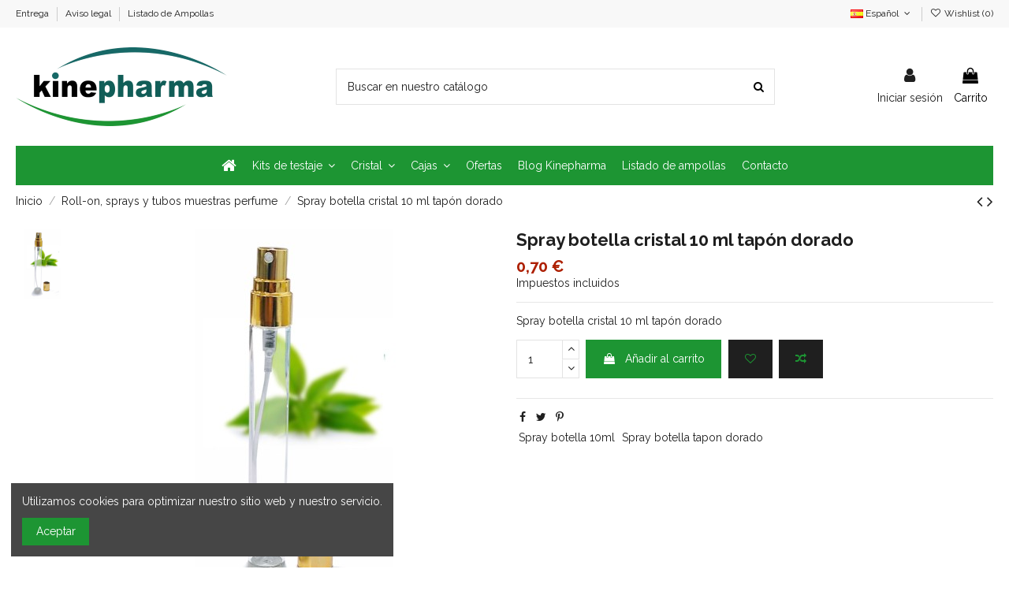

--- FILE ---
content_type: text/html; charset=utf-8
request_url: https://kinepharma.es/es/roll-on-sprays-y-tubos-muestras-perfume/600-spray-10ml-botella-cristal-tapon-dorado.html
body_size: 23399
content:
<!doctype html>
<html lang="es">

<head>
    
        
  <meta charset="utf-8">


  <meta http-equiv="x-ua-compatible" content="ie=edge">



  


  
  



  <title>Spray botella cristal 10 ml tapón dorado</title>
  
    
  
  
    
  
  <meta name="description" content="Spray botella cristal 10 ml tapón dorado">
  <meta name="keywords" content="">
    
      <link rel="canonical" href="https://kinepharma.es/es/roll-on-sprays-y-tubos-muestras-perfume/600-spray-10ml-botella-cristal-tapon-dorado.html">
    

  
          <link rel="alternate" href="https://kinepharma.es/fr/flacons-vaporisateurs-roll-on-et-fioles-echantillon-parfum/600-vaporisateur-bouteille-en-verre-10-ml-bouchon-dore.html" hreflang="fr-fr">
            <link rel="alternate" href="https://kinepharma.es/fr/flacons-vaporisateurs-roll-on-et-fioles-echantillon-parfum/600-vaporisateur-bouteille-en-verre-10-ml-bouchon-dore.html" hreflang="x-default">
                <link rel="alternate" href="https://kinepharma.es/es/roll-on-sprays-y-tubos-muestras-perfume/600-spray-10ml-botella-cristal-tapon-dorado.html" hreflang="es-es">
                <link rel="alternate" href="https://kinepharma.es/it/vaporizzatori-roll-on-e-fiale-per-campioni-profumo/600-boccetta-10ml-vetro-vaporizzatore-tappo-dorato.html" hreflang="it-it">
                <link rel="alternate" href="https://kinepharma.es/pt/pulverizacoes-roll-on-e-frascos-de-amostras-perfume/600-frasco-de-vidro-spray-10-ml-tampa-de-ouro.html" hreflang="pt-pt">
            

  
    <script type="application/ld+json">
  {
    "@context": "https://schema.org",
    "@id": "#store-organization",
    "@type": "Organization",
    "name" : "kinepharma.es",
    "url" : "https://kinepharma.es/es/",
  
      "logo": {
        "@type": "ImageObject",
        "url":"https://kinepharma.es/img/logo-1691652712.jpg"
      }
      }
</script>

<script type="application/ld+json">
  {
    "@context": "https://schema.org",
    "@type": "WebPage",
    "isPartOf": {
      "@type": "WebSite",
      "url":  "https://kinepharma.es/es/",
      "name": "kinepharma.es"
    },
    "name": "Spray botella cristal 10 ml tapón dorado",
    "url":  "https://kinepharma.es/es/roll-on-sprays-y-tubos-muestras-perfume/600-spray-10ml-botella-cristal-tapon-dorado.html"
  }
</script>


  <script type="application/ld+json">
    {
      "@context": "https://schema.org",
      "@type": "BreadcrumbList",
      "itemListElement": [
                  {
            "@type": "ListItem",
            "position": 1,
            "name": "Inicio",
            "item": "https://kinepharma.es/es/"
          },              {
            "@type": "ListItem",
            "position": 2,
            "name": "Roll-on, sprays y tubos muestras perfume",
            "item": "https://kinepharma.es/es/31-roll-on-sprays-y-tubos-muestras-perfume"
          },              {
            "@type": "ListItem",
            "position": 3,
            "name": "Spray botella cristal 10 ml tapón dorado",
            "item": "https://kinepharma.es/es/roll-on-sprays-y-tubos-muestras-perfume/600-spray-10ml-botella-cristal-tapon-dorado.html"
          }          ]
    }
  </script>


  

  
    <script type="application/ld+json">
  {
    "@context": "https://schema.org/",
    "@type": "Product",
    "@id": "#product-snippet-id",
    "name": "Spray botella cristal 10 ml tapón dorado",
    "description": "Spray botella cristal 10 ml tapón dorado",
    "category": "Roll-on, sprays y tubos muestras perfume",
    "image" :"https://kinepharma.es/2348-home_default/spray-10ml-botella-cristal-tapon-dorado.jpg",    "sku": "600",
    "mpn": "600"
        ,
    "brand": {
      "@type": "Brand",
      "name": "kinepharma.es"
    }
                ,
    "offers": {
      "@type": "Offer",
      "priceCurrency": "EUR",
      "name": "Spray botella cristal 10 ml tapón dorado",
      "price": "0.7",
      "url": "https://kinepharma.es/es/roll-on-sprays-y-tubos-muestras-perfume/600-spray-10ml-botella-cristal-tapon-dorado.html",
      "priceValidUntil": "2026-02-06",
              "image": ["https://kinepharma.es/2348-thickbox_default/spray-10ml-botella-cristal-tapon-dorado.jpg"],
            "sku": "600",
      "mpn": "600",
                    "availability": "https://schema.org/InStock",
      "seller": {
        "@type": "Organization",
        "name": "kinepharma.es"
      }
    }
      }
</script>


  
    
  



    <meta property="og:type" content="product">
    <meta property="og:url" content="https://kinepharma.es/es/roll-on-sprays-y-tubos-muestras-perfume/600-spray-10ml-botella-cristal-tapon-dorado.html">
    <meta property="og:title" content="Spray botella cristal 10 ml tapón dorado">
    <meta property="og:site_name" content="kinepharma.es">
    <meta property="og:description" content="Spray botella cristal 10 ml tapón dorado">
            <meta property="og:image" content="https://kinepharma.es/2348-thickbox_default/spray-10ml-botella-cristal-tapon-dorado.jpg">
        <meta property="og:image:width" content="1100">
        <meta property="og:image:height" content="1422">
    




      <meta name="viewport" content="initial-scale=1,user-scalable=no,maximum-scale=1,width=device-width">
  




  <link rel="icon" type="image/vnd.microsoft.icon" href="https://kinepharma.es/img/favicon.ico?1691652792">
  <link rel="shortcut icon" type="image/x-icon" href="https://kinepharma.es/img/favicon.ico?1691652792">
    




    <link rel="stylesheet" href="https://kinepharma.es/themes/warehouse/assets/css/theme.css" type="text/css" media="all">
  <link rel="stylesheet" href="/modules/ps_checkout/views/css/payments.css?version=7.5.0.7" type="text/css" media="all">
  <link rel="stylesheet" href="https://kinepharma.es/themes/warehouse/modules/productcomments/views/css/productcomments.css" type="text/css" media="all">
  <link rel="stylesheet" href="https://kinepharma.es/modules/revsliderprestashop/public/assets/css/rs6.css" type="text/css" media="all">
  <link rel="stylesheet" href="https://kinepharma.es/modules/iqitcountdown/views/css/front.css" type="text/css" media="all">
  <link rel="stylesheet" href="https://kinepharma.es/modules/redsys/views/css/redsys.css" type="text/css" media="all">
  <link rel="stylesheet" href="https://kinepharma.es/modules/recaptchapro/views/css/front.css" type="text/css" media="all">
  <link rel="stylesheet" href="https://kinepharma.es/js/jquery/plugins/fancybox/jquery.fancybox.css" type="text/css" media="all">
  <link rel="stylesheet" href="https://kinepharma.es/modules/iqitcookielaw/views/css/front.css" type="text/css" media="all">
  <link rel="stylesheet" href="https://kinepharma.es/themes/warehouse/modules/ph_simpleblog/views/css/ph_simpleblog-17.css" type="text/css" media="all">
  <link rel="stylesheet" href="https://kinepharma.es/modules/ph_simpleblog/css/custom.css" type="text/css" media="all">
  <link rel="stylesheet" href="https://kinepharma.es/modules/iqitsociallogin/views/css/front.css" type="text/css" media="all">
  <link rel="stylesheet" href="https://kinepharma.es/modules/iqitcompare/views/css/front.css" type="text/css" media="all">
  <link rel="stylesheet" href="https://kinepharma.es/modules/iqitelementor/views/css/frontend.min.css" type="text/css" media="all">
  <link rel="stylesheet" href="https://kinepharma.es/modules/iqitmegamenu/views/css/front.css" type="text/css" media="all">
  <link rel="stylesheet" href="https://kinepharma.es/modules/iqitreviews/views/css/front.css" type="text/css" media="all">
  <link rel="stylesheet" href="https://kinepharma.es/modules/iqitsizecharts/views/css/front.css" type="text/css" media="all">
  <link rel="stylesheet" href="https://kinepharma.es/modules/iqitthemeeditor/views/css/custom_s_1.css" type="text/css" media="all">
  <link rel="stylesheet" href="https://kinepharma.es/modules/iqitwishlist/views/css/front.css" type="text/css" media="all">
  <link rel="stylesheet" href="https://kinepharma.es/modules/iqitextendedproduct/views/css/front.css" type="text/css" media="all">
  <link rel="stylesheet" href="https://kinepharma.es/modules/iqitcookielaw/views/css/custom_s_1.css" type="text/css" media="all">
  <link rel="stylesheet" href="https://kinepharma.es/modules/iqitmegamenu/views/css/iqitmegamenu_s_1.css" type="text/css" media="all">
  <link rel="stylesheet" href="https://kinepharma.es/themes/warehouse/assets/css/custom.css" type="text/css" media="all">




<link rel="preload" as="font"
      href="/themes/warehouse/assets/css/font-awesome/fonts/fontawesome-webfont.woff?v=4.7.0"
      type="font/woff" crossorigin="anonymous">
<link rel="preload" as="font"
      href="/themes/warehouse/assets/css/font-awesome/fonts/fontawesome-webfont.woff2?v=4.7.0"
      type="font/woff2" crossorigin="anonymous">


<link  rel="preload stylesheet"  as="style" href="/themes/warehouse/assets/css/font-awesome/css/font-awesome-preload.css"
       type="text/css" crossorigin="anonymous">





  

  <script>
        var check_bellow = "Por favor, marque a continuaci\u00f3n:";
        var elementorFrontendConfig = {"isEditMode":"","stretchedSectionContainer":"","instagramToken":"","is_rtl":false,"ajax_csfr_token_url":"https:\/\/kinepharma.es\/es\/module\/iqitelementor\/Actions?process=handleCsfrToken&ajax=1"};
        var iqitTheme = {"rm_sticky":"0","rm_breakpoint":0,"op_preloader":"0","cart_style":"floating","cart_confirmation":"modal","h_layout":"2","f_fixed":"","f_layout":"2","h_absolute":"0","h_sticky":"menu","hw_width":"inherit","mm_content":"desktop","hm_submenu_width":"default","h_search_type":"full","pl_lazyload":true,"pl_infinity":false,"pl_rollover":true,"pl_crsl_autoplay":false,"pl_slider_ld":5,"pl_slider_d":4,"pl_slider_t":3,"pl_slider_p":2,"pp_thumbs":"leftd","pp_zoom":"inner","pp_image_layout":"carousel","pp_tabs":"tabh","pl_grid_qty":false};
        var iqitcompare = {"nbProducts":0};
        var iqitcountdown_days = "d.";
        var iqitextendedproduct = {"speed":"70","hook":"modal"};
        var iqitfdc_from = 0;
        var iqitmegamenu = {"sticky":"false","containerSelector":"#wrapper > .container"};
        var iqitreviews = [];
        var iqitwishlist = {"nbProducts":0};
        var p_version = "1.7";
        var p_version_short = "1";
        var prestashop = {"cart":{"products":[],"totals":{"total":{"type":"total","label":"Total","amount":0,"value":"0,00\u00a0\u20ac"},"total_including_tax":{"type":"total","label":"Total (impuestos incl.)","amount":0,"value":"0,00\u00a0\u20ac"},"total_excluding_tax":{"type":"total","label":"Total (impuestos excl.)","amount":0,"value":"0,00\u00a0\u20ac"}},"subtotals":{"products":{"type":"products","label":"Subtotal","amount":0,"value":"0,00\u00a0\u20ac"},"discounts":null,"shipping":{"type":"shipping","label":"Transporte","amount":0,"value":""},"tax":{"type":"tax","label":"Impuestos incluidos","amount":0,"value":"0,00\u00a0\u20ac"}},"products_count":0,"summary_string":"0 art\u00edculos","vouchers":{"allowed":1,"added":[]},"discounts":[],"minimalPurchase":16,"minimalPurchaseRequired":"Se necesita una compra m\u00ednima total de 16,00\u00a0\u20ac (impuestos exc.) para validar su pedido. En este momento el valor total de su carrito es de 0,00\u00a0\u20ac (impuestos exc.)."},"currency":{"id":1,"name":"Euro","iso_code":"EUR","iso_code_num":"978","sign":"\u20ac"},"customer":{"lastname":null,"firstname":null,"email":null,"birthday":null,"newsletter":null,"newsletter_date_add":null,"optin":null,"website":null,"company":null,"siret":null,"ape":null,"is_logged":false,"gender":{"type":null,"name":null},"addresses":[]},"language":{"name":"Espa\u00f1ol (Spanish)","iso_code":"es","locale":"es-ES","language_code":"es-es","is_rtl":"0","date_format_lite":"d\/m\/Y","date_format_full":"d\/m\/Y H:i:s","id":3},"page":{"title":"","canonical":"https:\/\/kinepharma.es\/es\/roll-on-sprays-y-tubos-muestras-perfume\/600-spray-10ml-botella-cristal-tapon-dorado.html","meta":{"title":"Spray botella cristal 10 ml tap\u00f3n dorado","description":"Spray botella cristal 10 ml tap\u00f3n dorado","keywords":"","robots":"index"},"page_name":"product","body_classes":{"lang-es":true,"lang-rtl":false,"country-ES":true,"currency-EUR":true,"layout-full-width":true,"page-product":true,"tax-display-enabled":true,"product-id-600":true,"product-Spray botella cristal 10 ml tap\u00f3n dorado":true,"product-id-category-31":true,"product-id-manufacturer-0":true,"product-id-supplier-0":true,"product-available-for-order":true},"admin_notifications":[]},"shop":{"name":"kinepharma.es","logo":"https:\/\/kinepharma.es\/img\/logo-1691652712.jpg","stores_icon":"https:\/\/kinepharma.es\/img\/logo_stores.png","favicon":"https:\/\/kinepharma.es\/img\/favicon.ico"},"urls":{"base_url":"https:\/\/kinepharma.es\/","current_url":"https:\/\/kinepharma.es\/es\/roll-on-sprays-y-tubos-muestras-perfume\/600-spray-10ml-botella-cristal-tapon-dorado.html","shop_domain_url":"https:\/\/kinepharma.es","img_ps_url":"https:\/\/kinepharma.es\/img\/","img_cat_url":"https:\/\/kinepharma.es\/img\/c\/","img_lang_url":"https:\/\/kinepharma.es\/img\/l\/","img_prod_url":"https:\/\/kinepharma.es\/img\/p\/","img_manu_url":"https:\/\/kinepharma.es\/img\/m\/","img_sup_url":"https:\/\/kinepharma.es\/img\/su\/","img_ship_url":"https:\/\/kinepharma.es\/img\/s\/","img_store_url":"https:\/\/kinepharma.es\/img\/st\/","img_col_url":"https:\/\/kinepharma.es\/img\/co\/","img_url":"https:\/\/kinepharma.es\/themes\/warehouse\/assets\/img\/","css_url":"https:\/\/kinepharma.es\/themes\/warehouse\/assets\/css\/","js_url":"https:\/\/kinepharma.es\/themes\/warehouse\/assets\/js\/","pic_url":"https:\/\/kinepharma.es\/upload\/","pages":{"address":"https:\/\/kinepharma.es\/es\/direccion","addresses":"https:\/\/kinepharma.es\/es\/direcciones","authentication":"https:\/\/kinepharma.es\/es\/iniciar-sesion","cart":"https:\/\/kinepharma.es\/es\/carrito","category":"https:\/\/kinepharma.es\/es\/index.php?controller=category","cms":"https:\/\/kinepharma.es\/es\/index.php?controller=cms","contact":"https:\/\/kinepharma.es\/es\/contactenos","discount":"https:\/\/kinepharma.es\/es\/descuento","guest_tracking":"https:\/\/kinepharma.es\/es\/seguimiento-pedido-invitado","history":"https:\/\/kinepharma.es\/es\/historial-compra","identity":"https:\/\/kinepharma.es\/es\/datos-personales","index":"https:\/\/kinepharma.es\/es\/","my_account":"https:\/\/kinepharma.es\/es\/mi-cuenta","order_confirmation":"https:\/\/kinepharma.es\/es\/confirmacion-pedido","order_detail":"https:\/\/kinepharma.es\/es\/index.php?controller=order-detail","order_follow":"https:\/\/kinepharma.es\/es\/seguimiento-pedido","order":"https:\/\/kinepharma.es\/es\/pedido","order_return":"https:\/\/kinepharma.es\/es\/index.php?controller=order-return","order_slip":"https:\/\/kinepharma.es\/es\/facturas-abono","pagenotfound":"https:\/\/kinepharma.es\/es\/pagina-no-encontrada","password":"https:\/\/kinepharma.es\/es\/recuperar-contrase\u00f1a","pdf_invoice":"https:\/\/kinepharma.es\/es\/index.php?controller=pdf-invoice","pdf_order_return":"https:\/\/kinepharma.es\/es\/index.php?controller=pdf-order-return","pdf_order_slip":"https:\/\/kinepharma.es\/es\/index.php?controller=pdf-order-slip","prices_drop":"https:\/\/kinepharma.es\/es\/productos-rebajados","product":"https:\/\/kinepharma.es\/es\/index.php?controller=product","search":"https:\/\/kinepharma.es\/es\/busqueda","sitemap":"https:\/\/kinepharma.es\/es\/mapa del sitio","stores":"https:\/\/kinepharma.es\/es\/tiendas","supplier":"https:\/\/kinepharma.es\/es\/proveedor","register":"https:\/\/kinepharma.es\/es\/iniciar-sesion?create_account=1","order_login":"https:\/\/kinepharma.es\/es\/pedido?login=1"},"alternative_langs":{"fr-fr":"https:\/\/kinepharma.es\/fr\/flacons-vaporisateurs-roll-on-et-fioles-echantillon-parfum\/600-vaporisateur-bouteille-en-verre-10-ml-bouchon-dore.html","es-es":"https:\/\/kinepharma.es\/es\/roll-on-sprays-y-tubos-muestras-perfume\/600-spray-10ml-botella-cristal-tapon-dorado.html","it-it":"https:\/\/kinepharma.es\/it\/vaporizzatori-roll-on-e-fiale-per-campioni-profumo\/600-boccetta-10ml-vetro-vaporizzatore-tappo-dorato.html","pt-pt":"https:\/\/kinepharma.es\/pt\/pulverizacoes-roll-on-e-frascos-de-amostras-perfume\/600-frasco-de-vidro-spray-10-ml-tampa-de-ouro.html"},"theme_assets":"\/themes\/warehouse\/assets\/","actions":{"logout":"https:\/\/kinepharma.es\/es\/?mylogout="},"no_picture_image":{"bySize":{"small_default":{"url":"https:\/\/kinepharma.es\/img\/p\/es-default-small_default.jpg","width":98,"height":127},"cart_default":{"url":"https:\/\/kinepharma.es\/img\/p\/es-default-cart_default.jpg","width":125,"height":162},"home_default":{"url":"https:\/\/kinepharma.es\/img\/p\/es-default-home_default.jpg","width":236,"height":305},"large_default":{"url":"https:\/\/kinepharma.es\/img\/p\/es-default-large_default.jpg","width":381,"height":492},"medium_default":{"url":"https:\/\/kinepharma.es\/img\/p\/es-default-medium_default.jpg","width":452,"height":584},"thickbox_default":{"url":"https:\/\/kinepharma.es\/img\/p\/es-default-thickbox_default.jpg","width":1100,"height":1422}},"small":{"url":"https:\/\/kinepharma.es\/img\/p\/es-default-small_default.jpg","width":98,"height":127},"medium":{"url":"https:\/\/kinepharma.es\/img\/p\/es-default-large_default.jpg","width":381,"height":492},"large":{"url":"https:\/\/kinepharma.es\/img\/p\/es-default-thickbox_default.jpg","width":1100,"height":1422},"legend":""}},"configuration":{"display_taxes_label":true,"display_prices_tax_incl":true,"is_catalog":false,"show_prices":true,"opt_in":{"partner":true},"quantity_discount":{"type":"discount","label":"Descuento unitario"},"voucher_enabled":1,"return_enabled":0},"field_required":[],"breadcrumb":{"links":[{"title":"Inicio","url":"https:\/\/kinepharma.es\/es\/"},{"title":"Roll-on, sprays y tubos muestras perfume","url":"https:\/\/kinepharma.es\/es\/31-roll-on-sprays-y-tubos-muestras-perfume"},{"title":"Spray botella cristal 10 ml tap\u00f3n dorado","url":"https:\/\/kinepharma.es\/es\/roll-on-sprays-y-tubos-muestras-perfume\/600-spray-10ml-botella-cristal-tapon-dorado.html"}],"count":3},"link":{"protocol_link":"https:\/\/","protocol_content":"https:\/\/"},"time":1769090261,"static_token":"7ce9dd37204a2ad24690f5796b172bbf","token":"cc74c80cb298d843367b17f78f93cd8d","debug":false};
        var prestashopFacebookAjaxController = "https:\/\/kinepharma.es\/es\/module\/ps_facebook\/Ajax";
        var ps_checkoutApplePayUrl = "https:\/\/kinepharma.es\/es\/module\/ps_checkout\/applepay?token=7ce9dd37204a2ad24690f5796b172bbf";
        var ps_checkoutAutoRenderDisabled = false;
        var ps_checkoutCancelUrl = "https:\/\/kinepharma.es\/es\/module\/ps_checkout\/cancel?token=7ce9dd37204a2ad24690f5796b172bbf";
        var ps_checkoutCardBrands = ["MASTERCARD","VISA","AMEX"];
        var ps_checkoutCardFundingSourceImg = "\/modules\/ps_checkout\/views\/img\/payment-cards.png";
        var ps_checkoutCardLogos = {"AMEX":"\/modules\/ps_checkout\/views\/img\/amex.svg","CB_NATIONALE":"\/modules\/ps_checkout\/views\/img\/cb.svg","DINERS":"\/modules\/ps_checkout\/views\/img\/diners.svg","DISCOVER":"\/modules\/ps_checkout\/views\/img\/discover.svg","JCB":"\/modules\/ps_checkout\/views\/img\/jcb.svg","MAESTRO":"\/modules\/ps_checkout\/views\/img\/maestro.svg","MASTERCARD":"\/modules\/ps_checkout\/views\/img\/mastercard.svg","UNIONPAY":"\/modules\/ps_checkout\/views\/img\/unionpay.svg","VISA":"\/modules\/ps_checkout\/views\/img\/visa.svg"};
        var ps_checkoutCartProductCount = 0;
        var ps_checkoutCheckUrl = "https:\/\/kinepharma.es\/es\/module\/ps_checkout\/check?token=7ce9dd37204a2ad24690f5796b172bbf";
        var ps_checkoutCheckoutTranslations = {"checkout.go.back.label":"Pagar","checkout.go.back.link.title":"Volver a la compra","checkout.card.payment":"Pago con tarjeta","checkout.page.heading":"Resumen del pedido","checkout.cart.empty":"Tu carrito est\u00e1 vac\u00edo.","checkout.page.subheading.card":"Tarjeta","checkout.page.subheading.paypal":"PayPal","checkout.payment.by.card":"Has elegido pagar con tarjeta.","checkout.payment.by.paypal":"Has elegido pagar con PayPal.","checkout.order.summary":"Este es un breve resumen de tu pedido:","checkout.order.amount.total":"El importe total del pedido es de","checkout.order.included.tax":"(IVA incluido)","checkout.order.confirm.label":"Haz clic en &quot;Confirmar mi pedido&quot; para confirmar el pedido.","checkout.payment.token.delete.modal.header":"\u00bfEliminar este m\u00e9todo de pago?","checkout.payment.token.delete.modal.content":"El siguiente m\u00e9todo de pago ser\u00e1 eliminado de tu cuenta:","checkout.payment.token.delete.modal.confirm-button":"Eliminar m\u00e9todo de pago","checkout.payment.loader.processing-request":"Por favor espera, estamos procesando tu solicitud","checkout.payment.others.link.label":"Otros m\u00e9todos de pago","checkout.payment.others.confirm.button.label":"Confirmar el pedido","checkout.form.error.label":"Se ha producido un error durante el pago. Vuelve a intentarlo o ponte en contacto con el servicio de asistencia.","loader-component.label.header":"\u00a1Gracias por tu compra!","loader-component.label.body":"Por favor, espera, estamos procesando tu pago","loader-component.label.body.longer":"Esto est\u00e1 tardando m\u00e1s de lo esperado. Por favor, espera\u2026","payment-method-logos.title":"Pagos 100% seguros","express-button.cart.separator":"o","express-button.checkout.express-checkout":"Compra r\u00e1pida","ok":"Ok","cancel":"Cancelar","paypal.hosted-fields.label.card-name":"Nombre del titular de la tarjeta","paypal.hosted-fields.placeholder.card-name":"Nombre del titular de la tarjeta","paypal.hosted-fields.label.card-number":"N\u00famero de tarjeta","paypal.hosted-fields.placeholder.card-number":"N\u00famero de tarjeta","paypal.hosted-fields.label.expiration-date":"Fecha de caducidad","paypal.hosted-fields.placeholder.expiration-date":"MM\/YY","paypal.hosted-fields.label.cvv":"CVC","paypal.hosted-fields.placeholder.cvv":"XXX","error.paypal-sdk":"No hay instancia del SDK de JavaScript de PayPal","error.google-pay-sdk":"No hay instancia del SDK de JavaScript de Google Pay","error.apple-pay-sdk":"No hay instancia del SDK de JavaScript de Apple Pay","error.google-pay.transaction-info":"Ocurri\u00f3 un error al obtener la informaci\u00f3n de la transacci\u00f3n de Google Pay","error.apple-pay.payment-request":"Ocurri\u00f3 un error al obtener la solicitud de pago de Apple Pay","error.paypal-sdk.contingency.cancel":"Autenticaci\u00f3n del titular de la tarjeta cancelada, por favor, elige otro m\u00e9todo de pago o int\u00e9ntalo de nuevo.","error.paypal-sdk.contingency.error":"Se ha producido un error en la autentificaci\u00f3n del titular de la tarjeta, por favor, elige otro m\u00e9todo de pago o int\u00e9ntalo de nuevo.","error.paypal-sdk.contingency.failure":"Autenticaci\u00f3n del titular de la tarjeta cancelada, por favor, elige otro m\u00e9todo de pago o int\u00e9ntalo de nuevo.","error.paypal-sdk.contingency.unknown":"Autenticaci\u00f3n del titular de la tarjeta no puede ser verificada, por favor, elige otro m\u00e9todo de pago o int\u00e9ntalo de nuevo.","APPLE_PAY_MERCHANT_SESSION_VALIDATION_ERROR":"No podemos procesar su pago con Apple Pay en este momento. Esto podr\u00eda deberse a un problema al verificar la configuraci\u00f3n de pago de este sitio web. Int\u00e9ntelo de nuevo m\u00e1s tarde o elija otro m\u00e9todo de pago.","APPROVE_APPLE_PAY_VALIDATION_ERROR":"Hemos encontrado un problema al procesar su pago con Apple Pay. Verifique los detalles de su pedido e int\u00e9ntelo de nuevo, o utilice otro m\u00e9todo de pago."};
        var ps_checkoutCheckoutUrl = "https:\/\/kinepharma.es\/es\/pedido";
        var ps_checkoutConfirmUrl = "https:\/\/kinepharma.es\/es\/confirmacion-pedido";
        var ps_checkoutCreateUrl = "https:\/\/kinepharma.es\/es\/module\/ps_checkout\/create?token=7ce9dd37204a2ad24690f5796b172bbf";
        var ps_checkoutCustomMarks = [];
        var ps_checkoutExpressCheckoutCartEnabled = false;
        var ps_checkoutExpressCheckoutOrderEnabled = false;
        var ps_checkoutExpressCheckoutProductEnabled = false;
        var ps_checkoutExpressCheckoutSelected = false;
        var ps_checkoutExpressCheckoutUrl = "https:\/\/kinepharma.es\/es\/module\/ps_checkout\/ExpressCheckout?token=7ce9dd37204a2ad24690f5796b172bbf";
        var ps_checkoutFundingSource = "paypal";
        var ps_checkoutFundingSourcesSorted = ["paypal","paylater"];
        var ps_checkoutGooglePayUrl = "https:\/\/kinepharma.es\/es\/module\/ps_checkout\/googlepay?token=7ce9dd37204a2ad24690f5796b172bbf";
        var ps_checkoutHostedFieldsContingencies = "SCA_WHEN_REQUIRED";
        var ps_checkoutHostedFieldsEnabled = false;
        var ps_checkoutIconsPath = "\/modules\/ps_checkout\/views\/img\/icons\/";
        var ps_checkoutLoaderImage = "\/modules\/ps_checkout\/views\/img\/loader.svg";
        var ps_checkoutPartnerAttributionId = "PrestaShop_Cart_PSXO_PSDownload";
        var ps_checkoutPayLaterCartPageButtonEnabled = false;
        var ps_checkoutPayLaterCategoryPageBannerEnabled = false;
        var ps_checkoutPayLaterHomePageBannerEnabled = false;
        var ps_checkoutPayLaterOrderPageBannerEnabled = false;
        var ps_checkoutPayLaterOrderPageButtonEnabled = false;
        var ps_checkoutPayLaterOrderPageMessageEnabled = false;
        var ps_checkoutPayLaterProductPageBannerEnabled = false;
        var ps_checkoutPayLaterProductPageButtonEnabled = false;
        var ps_checkoutPayLaterProductPageMessageEnabled = false;
        var ps_checkoutPayPalButtonConfiguration = "";
        var ps_checkoutPayPalEnvironment = "LIVE";
        var ps_checkoutPayPalOrderId = "";
        var ps_checkoutPayPalSdkConfig = {"clientId":"AXjYFXWyb4xJCErTUDiFkzL0Ulnn-bMm4fal4G-1nQXQ1ZQxp06fOuE7naKUXGkq2TZpYSiI9xXbs4eo","merchantId":"9CV9VXV34BWMN","currency":"EUR","intent":"capture","commit":"false","vault":"false","integrationDate":"2022-14-06","dataPartnerAttributionId":"PrestaShop_Cart_PSXO_PSDownload","dataCspNonce":"","dataEnable3ds":"true","disableFunding":"card,bancontact,eps,giropay,ideal,mybank,p24,blik","enableFunding":"paylater","components":"marks,funding-eligibility"};
        var ps_checkoutPayWithTranslations = {"paypal":"Pagar con PayPal","paylater":"Pagar en varios plazos con PayPal Pay Later"};
        var ps_checkoutPaymentMethodLogosTitleImg = "\/modules\/ps_checkout\/views\/img\/icons\/lock_checkout.svg";
        var ps_checkoutPaymentUrl = "https:\/\/kinepharma.es\/es\/module\/ps_checkout\/payment?token=7ce9dd37204a2ad24690f5796b172bbf";
        var ps_checkoutRenderPaymentMethodLogos = true;
        var ps_checkoutValidateUrl = "https:\/\/kinepharma.es\/es\/module\/ps_checkout\/validate?token=7ce9dd37204a2ad24690f5796b172bbf";
        var ps_checkoutVaultUrl = "https:\/\/kinepharma.es\/es\/module\/ps_checkout\/vault?token=7ce9dd37204a2ad24690f5796b172bbf";
        var ps_checkoutVersion = "7.5.0.7";
        var psemailsubscription_subscription = "https:\/\/kinepharma.es\/es\/module\/ps_emailsubscription\/subscription";
        var re_position = "inline";
        var re_size = "1";
        var re_theme = "1";
        var re_version = "3";
        var site_key = "6LdxNEksAAAAAP4IvVqWsr2syC2-QQ_xIv4ihylr";
        var there_is1 = "Hay 1 error";
        var validate_first = "No soy un robot, haga clic de nuevo en suscribirse.";
        var whitelist_m = "";
        var whitelisted = false;
        var wrong_captcha = "Captcha incorrecto.";
      </script>



  


    
            <meta property="product:pretax_price:amount" content="0.578512">
        <meta property="product:pretax_price:currency" content="EUR">
        <meta property="product:price:amount" content="0.7">
        <meta property="product:price:currency" content="EUR">
        
    

    </head>

    <body id="product" class="lang-es country-es currency-eur layout-full-width page-product tax-display-enabled product-id-600 product-spray-botella-cristal-10-ml-tapon-dorado product-id-category-31 product-id-manufacturer-0 product-id-supplier-0 product-available-for-order body-desktop-header-style-w-2       customer-not-logged">


    




    


<main id="main-page-content"  >
    
            

    <header id="header" class="desktop-header-style-w-2">
        
            
  <div class="header-banner">
    
  </div>




            <nav class="header-nav">
        <div class="container">
    
        <div class="row justify-content-between">
            <div class="col col-auto col-md left-nav">
                                            <div class="block-iqitlinksmanager block-iqitlinksmanager-2 block-links-inline d-inline-block">
            <ul>
                                                            <li>
                            <a
                                    href="https://kinepharma.es/es/content/1-entrega"
                                    title="Nuestras condiciones de entrega"                                                                >
                                Entrega
                            </a>
                        </li>
                                                                                <li>
                            <a
                                    href="https://kinepharma.es/es/content/2-aviso-legal"
                                    title="Aviso legal"                                                                >
                                Aviso legal
                            </a>
                        </li>
                                                                                <li>
                            <a
                                    href="/listado de ampollas test - julio2024.xls"
                                                                                                    >
                                Listado de Ampollas
                            </a>
                        </li>
                                                </ul>
        </div>
    
            </div>
            <div class="col col-auto center-nav text-center">
                
             </div>
            <div class="col col-auto col-md right-nav text-right">
                

<div id="language_selector" class="d-inline-block">
    <div class="language-selector-wrapper d-inline-block">
        <div class="language-selector dropdown js-dropdown">
            <a class="expand-more" data-toggle="dropdown" data-iso-code="es"><img width="16" height="11" src="https://kinepharma.es/img/l/3.jpg" alt="Español" class="img-fluid lang-flag" /> Español <i class="fa fa-angle-down fa-fw" aria-hidden="true"></i></a>
            <div class="dropdown-menu">
                <ul>
                                            <li >
                            <a href="https://kinepharma.es/fr/flacons-vaporisateurs-roll-on-et-fioles-echantillon-parfum/600-vaporisateur-bouteille-en-verre-10-ml-bouchon-dore.html" rel="alternate" hreflang="fr"
                               class="dropdown-item"><img width="16" height="11" src="https://kinepharma.es/img/l/2.jpg" alt="Français" class="img-fluid lang-flag"  data-iso-code="fr"/> Français</a>
                        </li>
                                            <li  class="current" >
                            <a href="https://kinepharma.es/es/roll-on-sprays-y-tubos-muestras-perfume/600-spray-10ml-botella-cristal-tapon-dorado.html" rel="alternate" hreflang="es"
                               class="dropdown-item"><img width="16" height="11" src="https://kinepharma.es/img/l/3.jpg" alt="Español" class="img-fluid lang-flag"  data-iso-code="es"/> Español</a>
                        </li>
                                            <li >
                            <a href="https://kinepharma.es/it/vaporizzatori-roll-on-e-fiale-per-campioni-profumo/600-boccetta-10ml-vetro-vaporizzatore-tappo-dorato.html" rel="alternate" hreflang="it"
                               class="dropdown-item"><img width="16" height="11" src="https://kinepharma.es/img/l/5.jpg" alt="Italiano" class="img-fluid lang-flag"  data-iso-code="it"/> Italiano</a>
                        </li>
                                            <li >
                            <a href="https://kinepharma.es/pt/pulverizacoes-roll-on-e-frascos-de-amostras-perfume/600-frasco-de-vidro-spray-10-ml-tampa-de-ouro.html" rel="alternate" hreflang="pt"
                               class="dropdown-item"><img width="16" height="11" src="https://kinepharma.es/img/l/8.jpg" alt="Português PT" class="img-fluid lang-flag"  data-iso-code="pt"/> Português PT</a>
                        </li>
                                    </ul>
            </div>
        </div>
    </div>
</div>
<div class="d-inline-block">
    <a href="//kinepharma.es/es/module/iqitwishlist/view">
        <i class="fa fa-heart-o fa-fw" aria-hidden="true"></i> Wishlist (<span
                id="iqitwishlist-nb"></span>)
    </a>
</div>

             </div>
        </div>

                        </div>
            </nav>
        



<div id="desktop-header" class="desktop-header-style-2">
    
            
<div class="header-top">
    <div id="desktop-header-container" class="container">
        <div class="row align-items-center">
                            <div class="col col-auto col-header-left">
                    <div id="desktop_logo">
                        
  <a href="https://kinepharma.es/es/">
    <img class="logo img-fluid"
         src="https://kinepharma.es/img/logo-1691652712.jpg"
                  alt="kinepharma.es"
         width="283"
         height="100"
    >
  </a>

                    </div>
                    
                </div>
                <div class="col col-header-center">
                                        <!-- Block search module TOP -->

<!-- Block search module TOP -->
<div id="search_widget" class="search-widget" data-search-controller-url="https://kinepharma.es/es/module/iqitsearch/searchiqit">
    <form method="get" action="https://kinepharma.es/es/module/iqitsearch/searchiqit">
        <div class="input-group">
            <input type="text" name="s" value="" data-all-text="Mostrar todos los resultados"
                   data-blog-text="Post del blog"
                   data-product-text="Producto"
                   data-brands-text="Marca"
                   autocomplete="off" autocorrect="off" autocapitalize="off" spellcheck="false"
                   placeholder="Buscar en nuestro catálogo" class="form-control form-search-control" />
            <button type="submit" class="search-btn">
                <i class="fa fa-search"></i>
            </button>
        </div>
    </form>
</div>
<!-- /Block search module TOP -->

<!-- /Block search module TOP -->


                    
                </div>
                        <div class="col col-auto col-header-right">
                <div class="row no-gutters justify-content-end">

                    
                                            <div id="header-user-btn" class="col col-auto header-btn-w header-user-btn-w">
            <a href="https://kinepharma.es/es/mi-cuenta"
           title="Acceda a su cuenta de cliente"
           rel="nofollow" class="header-btn header-user-btn">
            <i class="fa fa-user fa-fw icon" aria-hidden="true"></i>
            <span class="title">Iniciar sesión</span>
        </a>
    </div>









                                        

                    

                                            
                                                    <div id="ps-shoppingcart-wrapper" class="col col-auto">
    <div id="ps-shoppingcart"
         class="header-btn-w header-cart-btn-w ps-shoppingcart dropdown">
         <div id="blockcart" class="blockcart cart-preview"
         data-refresh-url="//kinepharma.es/es/module/ps_shoppingcart/ajax">
        <a id="cart-toogle" class="cart-toogle header-btn header-cart-btn" data-toggle="dropdown" data-display="static">
            <i class="fa fa-shopping-bag fa-fw icon" aria-hidden="true"><span class="cart-products-count-btn  d-none">0</span></i>
            <span class="info-wrapper">
            <span class="title">Carrito</span>
            <span class="cart-toggle-details">
            <span class="text-faded cart-separator"> / </span>
                            Empty
                        </span>
            </span>
        </a>
        <div id="_desktop_blockcart-content" class="dropdown-menu-custom dropdown-menu">
    <div id="blockcart-content" class="blockcart-content" >
        <div class="cart-title">
            <span class="modal-title">Carrito</span>
            <button type="button" id="js-cart-close" class="close">
                <span>×</span>
            </button>
            <hr>
        </div>
                    <span class="no-items">No hay más artículos en su carrito</span>
            </div>
</div> </div>




    </div>
</div>
                                                
                                    </div>
                
            </div>
            <div class="col-12">
                <div class="row">
                    
                </div>
            </div>
        </div>
    </div>
</div>
<div class="container iqit-megamenu-container"><div id="iqitmegamenu-wrapper" class="iqitmegamenu-wrapper iqitmegamenu-all">
	<div class="container container-iqitmegamenu">
		<div id="iqitmegamenu-horizontal" class="iqitmegamenu  clearfix" role="navigation">

						
			<nav id="cbp-hrmenu" class="cbp-hrmenu cbp-horizontal cbp-hrsub-narrow">
				<ul>
											<li id="cbp-hrmenu-tab-3"
							class="cbp-hrmenu-tab cbp-hrmenu-tab-3 cbp-onlyicon ">
							<a href="https://kinepharma.es/es/" class="nav-link" 
										>
										

										<span class="cbp-tab-title"> <i
												class="icon fa fa-home cbp-mainlink-icon"></i>
											</span>
																			</a>
																</li>
												<li id="cbp-hrmenu-tab-4"
							class="cbp-hrmenu-tab cbp-hrmenu-tab-4  cbp-has-submeu">
							<a role="button" class="cbp-empty-mlink nav-link">
									

										<span class="cbp-tab-title">
											Kits de testaje											<i class="fa fa-angle-down cbp-submenu-aindicator"></i></span>
																			</a>
																			<div class="cbp-hrsub col-12">
											<div class="cbp-hrsub-inner">
												<div class="container iqitmegamenu-submenu-container">
													
																																													



<div class="row menu_row menu-element  first_rows menu-element-id-1">
                

                                                



    <div class="col-3 cbp-menu-column cbp-menu-element menu-element-id-2 ">
        <div class="cbp-menu-column-inner">
                        
                                                            <span class="cbp-column-title nav-link transition-300">Kits </span>
                                    
                
                    
                                                    <ul class="cbp-links cbp-category-tree">
                                                                                                            <li >
                                            <div class="cbp-category-link-w">
                                                <a href="https://kinepharma.es/es/5-kits-de-testaje">Kits de testaje diagnóstico</a>

                                                                                            </div>
                                        </li>
                                                                                                                                                <li >
                                            <div class="cbp-category-link-w">
                                                <a href="https://kinepharma.es/es/11-kits-enfermedades">Kits de enfermedades</a>

                                                                                            </div>
                                        </li>
                                                                                                                                                <li >
                                            <div class="cbp-category-link-w">
                                                <a href="https://kinepharma.es/es/17-kit-de-testaje-tratamiento">Kit de testaje tratamiento</a>

                                                                                            </div>
                                        </li>
                                                                                                                                                <li >
                                            <div class="cbp-category-link-w">
                                                <a href="https://kinepharma.es/es/18-kits-de-testaje-emocional-y-energetico">Kits de testaje emocional y energetico</a>

                                                                                            </div>
                                        </li>
                                                                                                </ul>
                                            
                
            

            
            </div>    </div>
                                    



    <div class="col-9 cbp-menu-column cbp-menu-element menu-element-id-5 ">
        <div class="cbp-menu-column-inner">
                        
                                                            <span class="cbp-column-title nav-link transition-300">Te puede interesar... </span>
                                    
                
                                                                        <div class="cbp-products-big row ">
            <div class="product-grid-menu col-2">
            <div class="product-miniature-container">
                <div class="product-image-container">
                    <ul class="product-flags">
                                            </ul>
                    <a class="product_img_link" href="https://kinepharma.es/es/kits-de-testaje/570-test-ocular.html" title="Test ocular">
                        
                                        <img class="img-fluid"
                             src="https://kinepharma.es/2289-home_default/test-ocular.jpg"
                             loading="lazy"
                             alt="Test ocular"
                             width="236" height="305" />
                    

                    </a>
                </div>
                <h6 class="product-title">
                    <a href="https://kinepharma.es/es/kits-de-testaje/570-test-ocular.html">Test ocular</a>
                </h6>
                                <div class="product-price-and-shipping" >
                    <span class="product-price">65,00 €</span>
                                    </div>
                            </div>
        </div>
            <div class="product-grid-menu col-2">
            <div class="product-miniature-container">
                <div class="product-image-container">
                    <ul class="product-flags">
                                            </ul>
                    <a class="product_img_link" href="https://kinepharma.es/es/kits-de-testaje/10-test-de-alimentos.html" title="Test de Alimentos">
                        
                                        <img class="img-fluid"
                             src="https://kinepharma.es/2550-home_default/test-de-alimentos.jpg"
                             loading="lazy"
                             alt="Test de Alimentos"
                             width="236" height="305" />
                    

                    </a>
                </div>
                <h6 class="product-title">
                    <a href="https://kinepharma.es/es/kits-de-testaje/10-test-de-alimentos.html">Test de Alimentos</a>
                </h6>
                                <div class="product-price-and-shipping" >
                    <span class="product-price">260,00 €</span>
                                    </div>
                            </div>
        </div>
            <div class="product-grid-menu col-2">
            <div class="product-miniature-container">
                <div class="product-image-container">
                    <ul class="product-flags">
                                            </ul>
                    <a class="product_img_link" href="https://kinepharma.es/es/home/31-test-flores-de-bach.html" title="Test flores de Bach">
                        
                                        <img class="img-fluid"
                             src="https://kinepharma.es/2126-home_default/test-flores-de-bach.jpg"
                             loading="lazy"
                             alt="Test flores de Bach"
                             width="236" height="305" />
                    

                    </a>
                </div>
                <h6 class="product-title">
                    <a href="https://kinepharma.es/es/home/31-test-flores-de-bach.html">Test flores de Bach</a>
                </h6>
                                <div class="product-price-and-shipping" >
                    <span class="product-price">85,00 €</span>
                                    </div>
                            </div>
        </div>
            <div class="product-grid-menu col-2">
            <div class="product-miniature-container">
                <div class="product-image-container">
                    <ul class="product-flags">
                                            </ul>
                    <a class="product_img_link" href="https://kinepharma.es/es/kits-de-testaje/117-test-de-coagulacion-sanguinea.html" title="Test de coagulación sanguínea">
                        
                                        <img class="img-fluid"
                             src="https://kinepharma.es/429-home_default/test-de-coagulacion-sanguinea.jpg"
                             loading="lazy"
                             alt="Test de coagulación sanguínea"
                             width="236" height="305" />
                    

                    </a>
                </div>
                <h6 class="product-title">
                    <a href="https://kinepharma.es/es/kits-de-testaje/117-test-de-coagulacion-sanguinea.html">Test de coagulación sanguínea</a>
                </h6>
                                <div class="product-price-and-shipping" >
                    <span class="product-price">25,00 €</span>
                                    </div>
                            </div>
        </div>
            <div class="product-grid-menu col-2">
            <div class="product-miniature-container">
                <div class="product-image-container">
                    <ul class="product-flags">
                                            </ul>
                    <a class="product_img_link" href="https://kinepharma.es/es/kits-de-testaje/613-test-de-trastorno-del-sueno.html" title="Test de trastorno del sueño">
                        
                                        <img class="img-fluid"
                             src="https://kinepharma.es/2681-home_default/test-de-trastorno-del-sueno.jpg"
                             loading="lazy"
                             alt="Test de trastorno del sueño"
                             width="236" height="305" />
                    

                    </a>
                </div>
                <h6 class="product-title">
                    <a href="https://kinepharma.es/es/kits-de-testaje/613-test-de-trastorno-del-sueno.html">Test de trastorno del sueño</a>
                </h6>
                                <div class="product-price-and-shipping" >
                    <span class="product-price">65,00 €</span>
                                    </div>
                            </div>
        </div>
            <div class="product-grid-menu col-2">
            <div class="product-miniature-container">
                <div class="product-image-container">
                    <ul class="product-flags">
                                            </ul>
                    <a class="product_img_link" href="https://kinepharma.es/es/kit-de-testaje-tratamiento/312-test-de-oligoelementos.html" title="Test de oligoelementos">
                        
                                        <img class="img-fluid"
                             src="https://kinepharma.es/2123-home_default/test-de-oligoelementos.jpg"
                             loading="lazy"
                             alt="Test de oligoelementos"
                             width="236" height="305" />
                    

                    </a>
                </div>
                <h6 class="product-title">
                    <a href="https://kinepharma.es/es/kit-de-testaje-tratamiento/312-test-de-oligoelementos.html">Test de oligoelementos</a>
                </h6>
                                <div class="product-price-and-shipping" >
                    <span class="product-price">72,00 €</span>
                                    </div>
                            </div>
        </div>
    </div>
                                            
                
            

            
            </div>    </div>
                            
                </div>
																													
																									</div>
											</div>
										</div>
																</li>
												<li id="cbp-hrmenu-tab-5"
							class="cbp-hrmenu-tab cbp-hrmenu-tab-5  cbp-has-submeu">
							<a role="button" class="cbp-empty-mlink nav-link">
									

										<span class="cbp-tab-title">
											Cristal											<i class="fa fa-angle-down cbp-submenu-aindicator"></i></span>
																			</a>
																			<div class="cbp-hrsub col-12">
											<div class="cbp-hrsub-inner">
												<div class="container iqitmegamenu-submenu-container">
													
																																													



<div class="row menu_row menu-element  first_rows menu-element-id-16">
                

                                                



    <div class="col-3 cbp-menu-column cbp-menu-element menu-element-id-17 ">
        <div class="cbp-menu-column-inner">
                        
                                                            <span class="cbp-column-title nav-link transition-300">Cristal </span>
                                    
                
                    
                                                    <ul class="cbp-links cbp-category-tree">
                                                                                                            <li >
                                            <div class="cbp-category-link-w">
                                                <a href="https://kinepharma.es/es/6-tubitos-de-cristal">Tubitos de cristal</a>

                                                                                            </div>
                                        </li>
                                                                                                                                                <li >
                                            <div class="cbp-category-link-w">
                                                <a href="https://kinepharma.es/es/30-otros-productos-de-vidrio">Otros productos de vidrio</a>

                                                                                            </div>
                                        </li>
                                                                                                                                                <li >
                                            <div class="cbp-category-link-w">
                                                <a href="https://kinepharma.es/es/31-roll-on-sprays-y-tubos-muestras-perfume">Roll-on, sprays y tubos muestras perfume</a>

                                                                                            </div>
                                        </li>
                                                                                                </ul>
                                            
                
            

            
            </div>    </div>
                                    



    <div class="col-9 cbp-menu-column cbp-menu-element menu-element-id-18 ">
        <div class="cbp-menu-column-inner">
                        
                                                            <span class="cbp-column-title nav-link transition-300">Te puede interesar </span>
                                    
                
                                                                        <div class="cbp-products-big row ">
            <div class="product-grid-menu col-2">
            <div class="product-miniature-container">
                <div class="product-image-container">
                    <ul class="product-flags">
                                                    <li class="product-flag on-sale">¡En oferta!</li>
                                                    <li class="product-flag discount">-12%</li>
                                            </ul>
                    <a class="product_img_link" href="https://kinepharma.es/es/tubitos-de-cristal/316-frasco-de-perfume-2ml.html" title="Frasco de perfume transparente 2ml">
                        
                                        <img class="img-fluid"
                             src="https://kinepharma.es/2481-home_default/frasco-de-perfume-2ml.jpg"
                             loading="lazy"
                             alt="Frasco de perfume, 2ml"
                             width="236" height="305" />
                    

                    </a>
                </div>
                <h6 class="product-title">
                    <a href="https://kinepharma.es/es/tubitos-de-cristal/316-frasco-de-perfume-2ml.html">Frasco de perfume transparente 2ml</a>
                </h6>
                                <div class="product-price-and-shipping" >
                    <span class="product-price">0,13 €</span>
                                            
                        <span class="regular-price text-muted">0,15 €</span>
                                    </div>
                            </div>
        </div>
            <div class="product-grid-menu col-2">
            <div class="product-miniature-container">
                <div class="product-image-container">
                    <ul class="product-flags">
                                            </ul>
                    <a class="product_img_link" href="https://kinepharma.es/es/tubitos-de-cristal/34-tubito-de-crital-blanco-2g.html" title="Tubito de cristal líquido 2g">
                        
                                        <img class="img-fluid"
                             src="https://kinepharma.es/2504-home_default/tubito-de-crital-blanco-2g.jpg"
                             loading="lazy"
                             alt="Tubito de crital blanco 2g"
                             width="236" height="305" />
                    

                    </a>
                </div>
                <h6 class="product-title">
                    <a href="https://kinepharma.es/es/tubitos-de-cristal/34-tubito-de-crital-blanco-2g.html">Tubito de cristal líquido 2g</a>
                </h6>
                                <div class="product-price-and-shipping" >
                    <span class="product-price">0,17 €</span>
                                    </div>
                            </div>
        </div>
            <div class="product-grid-menu col-2">
            <div class="product-miniature-container">
                <div class="product-image-container">
                    <ul class="product-flags">
                                                    <li class="product-flag on-sale">¡En oferta!</li>
                                                    <li class="product-flag discount">-35%</li>
                                            </ul>
                    <a class="product_img_link" href="https://kinepharma.es/es/microtubos-y-homeopatia/310-botella-500-ml-con-tapon-a-rosca.html" title="Botella 500 ml con  tapón a rosca">
                        
                                        <img class="img-fluid"
                             src="https://kinepharma.es/1956-home_default/botella-500-ml-con-tapon-a-rosca.jpg"
                             loading="lazy"
                             alt="Botella 500 ml con  tapón a rosca precintado"
                             width="236" height="305" />
                    

                    </a>
                </div>
                <h6 class="product-title">
                    <a href="https://kinepharma.es/es/microtubos-y-homeopatia/310-botella-500-ml-con-tapon-a-rosca.html">Botella 500 ml con  tapón a rosca</a>
                </h6>
                                <div class="product-price-and-shipping" >
                    <span class="product-price">1,92 €</span>
                                            
                        <span class="regular-price text-muted">2,95 €</span>
                                    </div>
                            </div>
        </div>
            <div class="product-grid-menu col-2">
            <div class="product-miniature-container">
                <div class="product-image-container">
                    <ul class="product-flags">
                                            </ul>
                    <a class="product_img_link" href="https://kinepharma.es/es/microtubos-y-homeopatia/502-370-spray-botella-100-ml.html#/14-color-negro" title="Spray botella 100 ml">
                        
                                        <img class="img-fluid"
                             src="https://kinepharma.es/1964-home_default/spray-botella-100-ml.jpg"
                             loading="lazy"
                             alt="Spray botella 100 ml"
                             width="236" height="305" />
                    

                    </a>
                </div>
                <h6 class="product-title">
                    <a href="https://kinepharma.es/es/microtubos-y-homeopatia/502-370-spray-botella-100-ml.html#/14-color-negro">Spray botella 100 ml</a>
                </h6>
                                <div class="product-price-and-shipping" >
                    <span class="product-price">1,05 €</span>
                                    </div>
                            </div>
        </div>
            <div class="product-grid-menu col-2">
            <div class="product-miniature-container">
                <div class="product-image-container">
                    <ul class="product-flags">
                                                    <li class="product-flag on-sale">¡En oferta!</li>
                                                    <li class="product-flag discount">-10%</li>
                                            </ul>
                    <a class="product_img_link" href="https://kinepharma.es/es/otros-productos-de-vidrio/113-356-roll-on-50-ml.html#/14-color-negro" title="Roll-on 50 ml">
                        
                                        <img class="img-fluid"
                             src="https://kinepharma.es/2240-home_default/roll-on-50-ml.jpg"
                             loading="lazy"
                             alt="Roll-on 50 ml"
                             width="236" height="305" />
                    

                    </a>
                </div>
                <h6 class="product-title">
                    <a href="https://kinepharma.es/es/otros-productos-de-vidrio/113-356-roll-on-50-ml.html#/14-color-negro">Roll-on 50 ml</a>
                </h6>
                                <div class="product-price-and-shipping" >
                    <span class="product-price">0,95 €</span>
                                            
                        <span class="regular-price text-muted">1,05 €</span>
                                    </div>
                            </div>
        </div>
            <div class="product-grid-menu col-2">
            <div class="product-miniature-container">
                <div class="product-image-container">
                    <ul class="product-flags">
                                            </ul>
                    <a class="product_img_link" href="https://kinepharma.es/es/roll-on-sprays-y-tubos-muestras-perfume/423-minibotella-gotero-3-ml-dorado.html" title="Minibotella gotero 3 ml dorado">
                        
                                        <img class="img-fluid"
                             src="https://kinepharma.es/1808-home_default/minibotella-gotero-3-ml-dorado.jpg"
                             loading="lazy"
                             alt="Minibotella gotero 3 ml dorado"
                             width="236" height="305" />
                    

                    </a>
                </div>
                <h6 class="product-title">
                    <a href="https://kinepharma.es/es/roll-on-sprays-y-tubos-muestras-perfume/423-minibotella-gotero-3-ml-dorado.html">Minibotella gotero 3 ml dorado</a>
                </h6>
                                <div class="product-price-and-shipping" >
                    <span class="product-price">0,59 €</span>
                                    </div>
                            </div>
        </div>
    </div>
                                            
                
            

            
            </div>    </div>
                            
                </div>
																													
																									</div>
											</div>
										</div>
																</li>
												<li id="cbp-hrmenu-tab-8"
							class="cbp-hrmenu-tab cbp-hrmenu-tab-8  cbp-has-submeu">
							<a role="button" class="cbp-empty-mlink nav-link">
									

										<span class="cbp-tab-title">
											Cajas											<i class="fa fa-angle-down cbp-submenu-aindicator"></i></span>
																			</a>
																			<div class="cbp-hrsub col-12">
											<div class="cbp-hrsub-inner">
												<div class="container iqitmegamenu-submenu-container">
													
																																													



<div class="row menu_row menu-element  first_rows menu-element-id-7">
                

                                                



    <div class="col-3 cbp-menu-column cbp-menu-element menu-element-id-8 ">
        <div class="cbp-menu-column-inner">
                        
                                                            <span class="cbp-column-title nav-link transition-300">Cajas </span>
                                    
                
                    
                                                    <ul class="cbp-links cbp-category-tree">
                                                                                                            <li >
                                            <div class="cbp-category-link-w">
                                                <a href="https://kinepharma.es/es/29-cajas-kiro-">Cajas Kiro </a>

                                                                                            </div>
                                        </li>
                                                                                                                                                <li >
                                            <div class="cbp-category-link-w">
                                                <a href="https://kinepharma.es/es/36-cajas-vacias-kinesiologia">Cajas vacias kinesiologia</a>

                                                                                            </div>
                                        </li>
                                                                                                </ul>
                                            
                
            

            
            </div>    </div>
                                    



    <div class="col-9 cbp-menu-column cbp-menu-element menu-element-id-9 ">
        <div class="cbp-menu-column-inner">
                        
                                                            <span class="cbp-column-title nav-link transition-300">Te puede interesar </span>
                                    
                
                                                                        <div class="cbp-products-big row ">
            <div class="product-grid-menu col-2">
            <div class="product-miniature-container">
                <div class="product-image-container">
                    <ul class="product-flags">
                                            </ul>
                    <a class="product_img_link" href="https://kinepharma.es/es/cajas-kiro-/136-caja-kiro-de-81-unidades.html" title="Caja Kiro de 81 unidades de carton">
                        
                                        <img class="img-fluid"
                             src="https://kinepharma.es/2486-home_default/caja-kiro-de-81-unidades.jpg"
                             loading="lazy"
                             alt="Caja Kiro de 81 unidades"
                             width="236" height="305" />
                    

                    </a>
                </div>
                <h6 class="product-title">
                    <a href="https://kinepharma.es/es/cajas-kiro-/136-caja-kiro-de-81-unidades.html">Caja Kiro de 81 unidades de carton</a>
                </h6>
                                <div class="product-price-and-shipping" >
                    <span class="product-price">5,40 €</span>
                                    </div>
                            </div>
        </div>
            <div class="product-grid-menu col-2">
            <div class="product-miniature-container">
                <div class="product-image-container">
                    <ul class="product-flags">
                                            </ul>
                    <a class="product_img_link" href="https://kinepharma.es/es/cajas-kiro-/177-caja-kiro-de-100-unidades.html" title="Caja Kiro de 100 unidades de carton">
                        
                                        <img class="img-fluid"
                             src="https://kinepharma.es/407-home_default/caja-kiro-de-100-unidades.jpg"
                             loading="lazy"
                             alt="Caja Kiro de 100 unidades de carton"
                             width="236" height="305" />
                    

                    </a>
                </div>
                <h6 class="product-title">
                    <a href="https://kinepharma.es/es/cajas-kiro-/177-caja-kiro-de-100-unidades.html">Caja Kiro de 100 unidades de carton</a>
                </h6>
                                <div class="product-price-and-shipping" >
                    <span class="product-price">5,30 €</span>
                                    </div>
                            </div>
        </div>
            <div class="product-grid-menu col-2">
            <div class="product-miniature-container">
                <div class="product-image-container">
                    <ul class="product-flags">
                                            </ul>
                    <a class="product_img_link" href="https://kinepharma.es/es/cajas-kiro-/265-caja-kiro-de-64-unidades-blue-75.html" title="Caja Kiro de 64 blue (75mm)">
                        
                                        <img class="img-fluid"
                             src="https://kinepharma.es/2248-home_default/caja-kiro-de-64-unidades-blue-75.jpg"
                             loading="lazy"
                             alt="Caja Kiro de 64 blue (75mm)"
                             width="236" height="305" />
                    

                    </a>
                </div>
                <h6 class="product-title">
                    <a href="https://kinepharma.es/es/cajas-kiro-/265-caja-kiro-de-64-unidades-blue-75.html">Caja Kiro de 64 blue (75mm)</a>
                </h6>
                                <div class="product-price-and-shipping" >
                    <span class="product-price">6,40 €</span>
                                    </div>
                            </div>
        </div>
            <div class="product-grid-menu col-2">
            <div class="product-miniature-container">
                <div class="product-image-container">
                    <ul class="product-flags">
                                            </ul>
                    <a class="product_img_link" href="https://kinepharma.es/es/home/38-caja-de-126-ud.html" title="Caja de 126 ud.">
                        
                                        <img class="img-fluid"
                             src="https://kinepharma.es/97-home_default/caja-de-126-ud.jpg"
                             loading="lazy"
                             alt="Caja de 126 ud."
                             width="236" height="305" />
                    

                    </a>
                </div>
                <h6 class="product-title">
                    <a href="https://kinepharma.es/es/home/38-caja-de-126-ud.html">Caja de 126 ud.</a>
                </h6>
                                <div class="product-price-and-shipping" >
                    <span class="product-price">14,50 €</span>
                                    </div>
                            </div>
        </div>
            <div class="product-grid-menu col-2">
            <div class="product-miniature-container">
                <div class="product-image-container">
                    <ul class="product-flags">
                                            </ul>
                    <a class="product_img_link" href="https://kinepharma.es/es/cajas-vacias-kinesiologia/617-caja-de-carton-10-con-molde.html" title="Caja de carton 10 con molde">
                        
                                        <img class="img-fluid"
                             src="https://kinepharma.es/2523-home_default/caja-de-carton-10-con-molde.jpg"
                             loading="lazy"
                             alt="Caja de carton 10 con molde de plastico"
                             width="236" height="305" />
                    

                    </a>
                </div>
                <h6 class="product-title">
                    <a href="https://kinepharma.es/es/cajas-vacias-kinesiologia/617-caja-de-carton-10-con-molde.html">Caja de carton 10 con molde</a>
                </h6>
                                <div class="product-price-and-shipping" >
                    <span class="product-price">4,50 €</span>
                                    </div>
                            </div>
        </div>
            <div class="product-grid-menu col-2">
            <div class="product-miniature-container">
                <div class="product-image-container">
                    <ul class="product-flags">
                                            </ul>
                    <a class="product_img_link" href="https://kinepharma.es/es/cajas-vacias-kinesiologia/544-caja-de-42-d-15-cm-nuevo-diseno.html" title="Caja de 42 (para tubo de 3,5gr) - NUEVO DISEÑO">
                        
                                        <img class="img-fluid"
                             src="https://kinepharma.es/2135-home_default/caja-de-42-d-15-cm-nuevo-diseno.jpg"
                             loading="lazy"
                             alt="Caja de 42 (D. 1,5 cm) - NUEVO DISEÑO"
                             width="236" height="305" />
                    

                    </a>
                </div>
                <h6 class="product-title">
                    <a href="https://kinepharma.es/es/cajas-vacias-kinesiologia/544-caja-de-42-d-15-cm-nuevo-diseno.html">Caja de 42 (para tubo de 3,5gr) - NUEVO DISEÑO</a>
                </h6>
                                <div class="product-price-and-shipping" >
                    <span class="product-price">12,50 €</span>
                                    </div>
                            </div>
        </div>
    </div>
                                            
                
            

            
            </div>    </div>
                            
                </div>
																													
																									</div>
											</div>
										</div>
																</li>
												<li id="cbp-hrmenu-tab-7"
							class="cbp-hrmenu-tab cbp-hrmenu-tab-7 ">
							<a href="https://kinepharma.es/es/16-ofertas" class="nav-link" 
										>
										

										<span class="cbp-tab-title">
											Ofertas</span>
																			</a>
																</li>
												<li id="cbp-hrmenu-tab-9"
							class="cbp-hrmenu-tab cbp-hrmenu-tab-9 ">
							<a href="/blog" class="nav-link" 
										>
										

										<span class="cbp-tab-title">
											Blog Kinepharma</span>
																			</a>
																</li>
												<li id="cbp-hrmenu-tab-10"
							class="cbp-hrmenu-tab cbp-hrmenu-tab-10 ">
							<a href="/listado de ampollas test - julio2024.xls" class="nav-link" 
										>
										

										<span class="cbp-tab-title">
											Listado de ampollas</span>
																			</a>
																</li>
												<li id="cbp-hrmenu-tab-6"
							class="cbp-hrmenu-tab cbp-hrmenu-tab-6 ">
							<a href="contactenos" class="nav-link" 
										>
										

										<span class="cbp-tab-title">
											Contacto</span>
																			</a>
																</li>
											</ul>
				</nav>
			</div>
		</div>
		<div id="sticky-cart-wrapper"></div>
	</div>

		<div id="_desktop_iqitmegamenu-mobile">
		<div id="iqitmegamenu-mobile"
			class="mobile-menu js-mobile-menu  h-100  d-flex flex-column">

			<div class="mm-panel__header  mobile-menu__header-wrapper px-2 py-2">
				<div class="mobile-menu__header js-mobile-menu__header">

					<button type="button" class="mobile-menu__back-btn js-mobile-menu__back-btn btn">
						<span aria-hidden="true" class="fa fa-angle-left  align-middle mr-4"></span>
						<span class="mobile-menu__title js-mobile-menu__title paragraph-p1 align-middle"></span>
					</button>
					
				</div>
				<button type="button" class="btn btn-icon mobile-menu__close js-mobile-menu__close" aria-label="Close"
					data-toggle="dropdown">
					<span aria-hidden="true" class="fa fa-times"></span>
				</button>
			</div>

			<div class="position-relative mobile-menu__content flex-grow-1 mx-c16 my-c24 ">
				<ul
					class="position-absolute h-100  w-100  m-0 mm-panel__scroller mobile-menu__scroller px-4 py-4">
					<li class="mobile-menu__above-content"></li>
						
		
																	<li
										class="d-flex align-items-center mobile-menu__tab mobile-menu__tab--id-3  js-mobile-menu__tab">
										<a class="flex-fill mobile-menu__link 
												
											 
																				" href="https://kinepharma.es/es/"  >
											 
												<i class="icon fa fa-home mobile-menu__tab-icon"></i>
																						
											
											<span class="js-mobile-menu__tab-title">Inicio</span>

																					</a>
										
										
																														</li>
																	<li
										class="d-flex align-items-center mobile-menu__tab mobile-menu__tab--id-4  mobile-menu__tab--has-submenu js-mobile-menu__tab--has-submenu js-mobile-menu__tab">
										<a class="flex-fill mobile-menu__link 
												
											js-mobile-menu__link--has-submenu 
																				"  >
																						
											
											<span class="js-mobile-menu__tab-title">Kits de testaje</span>

																					</a>
																					<span class="mobile-menu__arrow js-mobile-menu__link--has-submenu">
												<i class="fa fa-angle-right expand-icon" aria-hidden="true"></i>
											</span>
										
										
																							<div class="mobile-menu__submenu mobile-menu__submenu--panel px-4 py-4 js-mobile-menu__submenu">
																											



    <div class="mobile-menu__row  mobile-menu__row--id-1">

            

                                    



        <div
            class="mobile-menu__column mobile-menu__column--id-2">
                
                          <span class="mobile-menu__column-title">                     Kits
                 </span>             
            
                
                                            <ul class="mobile-menu__links-list">
                                                                                                <li class="mobile-menu__links-list " >
                                        <div class="cbp-category-link-w">
                                            <a href="https://kinepharma.es/es/5-kits-de-testaje" class="text-reset">Kits de testaje diagnóstico</a>

                                                                                    </div>
                                    </li>
                                                                                                                                <li class="mobile-menu__links-list " >
                                        <div class="cbp-category-link-w">
                                            <a href="https://kinepharma.es/es/11-kits-enfermedades" class="text-reset">Kits de enfermedades</a>

                                                                                    </div>
                                    </li>
                                                                                                                                <li class="mobile-menu__links-list " >
                                        <div class="cbp-category-link-w">
                                            <a href="https://kinepharma.es/es/17-kit-de-testaje-tratamiento" class="text-reset">Kit de testaje tratamiento</a>

                                                                                    </div>
                                    </li>
                                                                                                                                <li class="mobile-menu__links-list " >
                                        <div class="cbp-category-link-w">
                                            <a href="https://kinepharma.es/es/18-kits-de-testaje-emocional-y-energetico" class="text-reset">Kits de testaje emocional y energetico</a>

                                                                                    </div>
                                    </li>
                                                                                    </ul>
                                    
            
        

        
                </div>                            



        <div
            class="mobile-menu__column mobile-menu__column--id-5">
                
                          <span class="mobile-menu__column-title">                     Te puede interesar...
                 </span>             
                                                            <div class="mobile-menu__products-row">
                <div class="product-miniature-container py-2">
                <div class="row align-items-center small-gutters">

                    <div class="col-3">  
                        <a class="d-block" href="https://kinepharma.es/es/kits-de-testaje/570-test-ocular.html" title="Test ocular">
                                                       <img class="img-fluid"
                                 src="https://kinepharma.es/2289-small_default/test-ocular.jpg"
                                 loading="lazy"
                                 alt="Test ocular"
                                     width="98" height="127"/>
                                                    </a>
                    </div>

                    <div class="col">
                        <a class="text-reset" href="https://kinepharma.es/es/kits-de-testaje/570-test-ocular.html" title="Test ocular">
                            Test ocular
                        </a>
                                                <div class="product-price-and-shipping" >
                            <span class="product-price">65,00 €</span>
                                                    </div>
                                            </div>

                </div>
            </div>
   
                <div class="product-miniature-container py-2">
                <div class="row align-items-center small-gutters">

                    <div class="col-3">  
                        <a class="d-block" href="https://kinepharma.es/es/kits-de-testaje/10-test-de-alimentos.html" title="Test de Alimentos">
                                                       <img class="img-fluid"
                                 src="https://kinepharma.es/2550-small_default/test-de-alimentos.jpg"
                                 loading="lazy"
                                 alt="Test de Alimentos"
                                     width="98" height="127"/>
                                                    </a>
                    </div>

                    <div class="col">
                        <a class="text-reset" href="https://kinepharma.es/es/kits-de-testaje/10-test-de-alimentos.html" title="Test de Alimentos">
                            Test de Alimentos
                        </a>
                                                <div class="product-price-and-shipping" >
                            <span class="product-price">260,00 €</span>
                                                    </div>
                                            </div>

                </div>
            </div>
   
                <div class="product-miniature-container py-2">
                <div class="row align-items-center small-gutters">

                    <div class="col-3">  
                        <a class="d-block" href="https://kinepharma.es/es/home/31-test-flores-de-bach.html" title="Test flores de Bach">
                                                       <img class="img-fluid"
                                 src="https://kinepharma.es/2126-small_default/test-flores-de-bach.jpg"
                                 loading="lazy"
                                 alt="Test flores de Bach"
                                     width="98" height="127"/>
                                                    </a>
                    </div>

                    <div class="col">
                        <a class="text-reset" href="https://kinepharma.es/es/home/31-test-flores-de-bach.html" title="Test flores de Bach">
                            Test flores de Bach
                        </a>
                                                <div class="product-price-and-shipping" >
                            <span class="product-price">85,00 €</span>
                                                    </div>
                                            </div>

                </div>
            </div>
   
                <div class="product-miniature-container py-2">
                <div class="row align-items-center small-gutters">

                    <div class="col-3">  
                        <a class="d-block" href="https://kinepharma.es/es/kits-de-testaje/117-test-de-coagulacion-sanguinea.html" title="Test de coagulación sanguínea">
                                                       <img class="img-fluid"
                                 src="https://kinepharma.es/429-small_default/test-de-coagulacion-sanguinea.jpg"
                                 loading="lazy"
                                 alt="Test de coagulación sanguínea"
                                     width="98" height="127"/>
                                                    </a>
                    </div>

                    <div class="col">
                        <a class="text-reset" href="https://kinepharma.es/es/kits-de-testaje/117-test-de-coagulacion-sanguinea.html" title="Test de coagulación sanguínea">
                            Test de coagulación sanguínea
                        </a>
                                                <div class="product-price-and-shipping" >
                            <span class="product-price">25,00 €</span>
                                                    </div>
                                            </div>

                </div>
            </div>
   
                <div class="product-miniature-container py-2">
                <div class="row align-items-center small-gutters">

                    <div class="col-3">  
                        <a class="d-block" href="https://kinepharma.es/es/kits-de-testaje/613-test-de-trastorno-del-sueno.html" title="Test de trastorno del sueño">
                                                       <img class="img-fluid"
                                 src="https://kinepharma.es/2681-small_default/test-de-trastorno-del-sueno.jpg"
                                 loading="lazy"
                                 alt="Test de trastorno del sueño"
                                     width="98" height="127"/>
                                                    </a>
                    </div>

                    <div class="col">
                        <a class="text-reset" href="https://kinepharma.es/es/kits-de-testaje/613-test-de-trastorno-del-sueno.html" title="Test de trastorno del sueño">
                            Test de trastorno del sueño
                        </a>
                                                <div class="product-price-and-shipping" >
                            <span class="product-price">65,00 €</span>
                                                    </div>
                                            </div>

                </div>
            </div>
   
                <div class="product-miniature-container py-2">
                <div class="row align-items-center small-gutters">

                    <div class="col-3">  
                        <a class="d-block" href="https://kinepharma.es/es/kit-de-testaje-tratamiento/312-test-de-oligoelementos.html" title="Test de oligoelementos">
                                                       <img class="img-fluid"
                                 src="https://kinepharma.es/2123-small_default/test-de-oligoelementos.jpg"
                                 loading="lazy"
                                 alt="Test de oligoelementos"
                                     width="98" height="127"/>
                                                    </a>
                    </div>

                    <div class="col">
                        <a class="text-reset" href="https://kinepharma.es/es/kit-de-testaje-tratamiento/312-test-de-oligoelementos.html" title="Test de oligoelementos">
                            Test de oligoelementos
                        </a>
                                                <div class="product-price-and-shipping" >
                            <span class="product-price">72,00 €</span>
                                                    </div>
                                            </div>

                </div>
            </div>
   
    </div>


                                
        

        
                </div>                    
        </div>																									</div>
																														</li>
																	<li
										class="d-flex align-items-center mobile-menu__tab mobile-menu__tab--id-5  mobile-menu__tab--has-submenu js-mobile-menu__tab--has-submenu js-mobile-menu__tab">
										<a class="flex-fill mobile-menu__link 
												
											js-mobile-menu__link--has-submenu 
																				"  >
																						
											
											<span class="js-mobile-menu__tab-title">Cristal</span>

																					</a>
																					<span class="mobile-menu__arrow js-mobile-menu__link--has-submenu">
												<i class="fa fa-angle-right expand-icon" aria-hidden="true"></i>
											</span>
										
										
																							<div class="mobile-menu__submenu mobile-menu__submenu--panel px-4 py-4 js-mobile-menu__submenu">
																											



    <div class="mobile-menu__row  mobile-menu__row--id-16">

            

                                    



        <div
            class="mobile-menu__column mobile-menu__column--id-17">
                
                          <span class="mobile-menu__column-title">                     Cristal
                 </span>             
            
                
                                            <ul class="mobile-menu__links-list">
                                                                                                <li class="mobile-menu__links-list " >
                                        <div class="cbp-category-link-w">
                                            <a href="https://kinepharma.es/es/6-tubitos-de-cristal" class="text-reset">Tubitos de cristal</a>

                                                                                    </div>
                                    </li>
                                                                                                                                <li class="mobile-menu__links-list " >
                                        <div class="cbp-category-link-w">
                                            <a href="https://kinepharma.es/es/30-otros-productos-de-vidrio" class="text-reset">Otros productos de vidrio</a>

                                                                                    </div>
                                    </li>
                                                                                                                                <li class="mobile-menu__links-list " >
                                        <div class="cbp-category-link-w">
                                            <a href="https://kinepharma.es/es/31-roll-on-sprays-y-tubos-muestras-perfume" class="text-reset">Roll-on, sprays y tubos muestras perfume</a>

                                                                                    </div>
                                    </li>
                                                                                    </ul>
                                    
            
        

        
                </div>                            



        <div
            class="mobile-menu__column mobile-menu__column--id-18">
                
                          <span class="mobile-menu__column-title">                     Te puede interesar
                 </span>             
                                                            <div class="mobile-menu__products-row">
                <div class="product-miniature-container py-2">
                <div class="row align-items-center small-gutters">

                    <div class="col-3">  
                        <a class="d-block" href="https://kinepharma.es/es/tubitos-de-cristal/316-frasco-de-perfume-2ml.html" title="Frasco de perfume transparente 2ml">
                                                       <img class="img-fluid"
                                 src="https://kinepharma.es/2481-small_default/frasco-de-perfume-2ml.jpg"
                                 loading="lazy"
                                 alt="Frasco de perfume, 2ml"
                                     width="98" height="127"/>
                                                    </a>
                    </div>

                    <div class="col">
                        <a class="text-reset" href="https://kinepharma.es/es/tubitos-de-cristal/316-frasco-de-perfume-2ml.html" title="Frasco de perfume transparente 2ml">
                            Frasco de perfume transparente 2ml
                        </a>
                                                <div class="product-price-and-shipping" >
                            <span class="product-price">0,13 €</span>
                                                            
                                <span class="regular-price text-muted">0,15 €</span>
                                                    </div>
                                            </div>

                </div>
            </div>
   
                <div class="product-miniature-container py-2">
                <div class="row align-items-center small-gutters">

                    <div class="col-3">  
                        <a class="d-block" href="https://kinepharma.es/es/tubitos-de-cristal/34-tubito-de-crital-blanco-2g.html" title="Tubito de cristal líquido 2g">
                                                       <img class="img-fluid"
                                 src="https://kinepharma.es/2504-small_default/tubito-de-crital-blanco-2g.jpg"
                                 loading="lazy"
                                 alt="Tubito de crital blanco 2g"
                                     width="98" height="127"/>
                                                    </a>
                    </div>

                    <div class="col">
                        <a class="text-reset" href="https://kinepharma.es/es/tubitos-de-cristal/34-tubito-de-crital-blanco-2g.html" title="Tubito de cristal líquido 2g">
                            Tubito de cristal líquido 2g
                        </a>
                                                <div class="product-price-and-shipping" >
                            <span class="product-price">0,17 €</span>
                                                    </div>
                                            </div>

                </div>
            </div>
   
                <div class="product-miniature-container py-2">
                <div class="row align-items-center small-gutters">

                    <div class="col-3">  
                        <a class="d-block" href="https://kinepharma.es/es/microtubos-y-homeopatia/310-botella-500-ml-con-tapon-a-rosca.html" title="Botella 500 ml con  tapón a rosca">
                                                       <img class="img-fluid"
                                 src="https://kinepharma.es/1956-small_default/botella-500-ml-con-tapon-a-rosca.jpg"
                                 loading="lazy"
                                 alt="Botella 500 ml con  tapón a rosca precintado"
                                     width="98" height="127"/>
                                                    </a>
                    </div>

                    <div class="col">
                        <a class="text-reset" href="https://kinepharma.es/es/microtubos-y-homeopatia/310-botella-500-ml-con-tapon-a-rosca.html" title="Botella 500 ml con  tapón a rosca">
                            Botella 500 ml con  tapón a rosca
                        </a>
                                                <div class="product-price-and-shipping" >
                            <span class="product-price">1,92 €</span>
                                                            
                                <span class="regular-price text-muted">2,95 €</span>
                                                    </div>
                                            </div>

                </div>
            </div>
   
                <div class="product-miniature-container py-2">
                <div class="row align-items-center small-gutters">

                    <div class="col-3">  
                        <a class="d-block" href="https://kinepharma.es/es/microtubos-y-homeopatia/502-370-spray-botella-100-ml.html#/14-color-negro" title="Spray botella 100 ml">
                                                       <img class="img-fluid"
                                 src="https://kinepharma.es/1964-small_default/spray-botella-100-ml.jpg"
                                 loading="lazy"
                                 alt="Spray botella 100 ml"
                                     width="98" height="127"/>
                                                    </a>
                    </div>

                    <div class="col">
                        <a class="text-reset" href="https://kinepharma.es/es/microtubos-y-homeopatia/502-spray-botella-100-ml.html" title="Spray botella 100 ml">
                            Spray botella 100 ml
                        </a>
                                                <div class="product-price-and-shipping" >
                            <span class="product-price">1,05 €</span>
                                                    </div>
                                            </div>

                </div>
            </div>
   
                <div class="product-miniature-container py-2">
                <div class="row align-items-center small-gutters">

                    <div class="col-3">  
                        <a class="d-block" href="https://kinepharma.es/es/otros-productos-de-vidrio/113-356-roll-on-50-ml.html#/14-color-negro" title="Roll-on 50 ml">
                                                       <img class="img-fluid"
                                 src="https://kinepharma.es/2240-small_default/roll-on-50-ml.jpg"
                                 loading="lazy"
                                 alt="Roll-on 50 ml"
                                     width="98" height="127"/>
                                                    </a>
                    </div>

                    <div class="col">
                        <a class="text-reset" href="https://kinepharma.es/es/otros-productos-de-vidrio/113-roll-on-50-ml.html" title="Roll-on 50 ml">
                            Roll-on 50 ml
                        </a>
                                                <div class="product-price-and-shipping" >
                            <span class="product-price">0,95 €</span>
                                                            
                                <span class="regular-price text-muted">1,05 €</span>
                                                    </div>
                                            </div>

                </div>
            </div>
   
                <div class="product-miniature-container py-2">
                <div class="row align-items-center small-gutters">

                    <div class="col-3">  
                        <a class="d-block" href="https://kinepharma.es/es/roll-on-sprays-y-tubos-muestras-perfume/423-minibotella-gotero-3-ml-dorado.html" title="Minibotella gotero 3 ml dorado">
                                                       <img class="img-fluid"
                                 src="https://kinepharma.es/1808-small_default/minibotella-gotero-3-ml-dorado.jpg"
                                 loading="lazy"
                                 alt="Minibotella gotero 3 ml dorado"
                                     width="98" height="127"/>
                                                    </a>
                    </div>

                    <div class="col">
                        <a class="text-reset" href="https://kinepharma.es/es/roll-on-sprays-y-tubos-muestras-perfume/423-minibotella-gotero-3-ml-dorado.html" title="Minibotella gotero 3 ml dorado">
                            Minibotella gotero 3 ml dorado
                        </a>
                                                <div class="product-price-and-shipping" >
                            <span class="product-price">0,59 €</span>
                                                    </div>
                                            </div>

                </div>
            </div>
   
    </div>


                                
        

        
                </div>                    
        </div>																									</div>
																														</li>
																	<li
										class="d-flex align-items-center mobile-menu__tab mobile-menu__tab--id-8  mobile-menu__tab--has-submenu js-mobile-menu__tab--has-submenu js-mobile-menu__tab">
										<a class="flex-fill mobile-menu__link 
												
											js-mobile-menu__link--has-submenu 
																				"  >
																						
											
											<span class="js-mobile-menu__tab-title">Cajas</span>

																					</a>
																					<span class="mobile-menu__arrow js-mobile-menu__link--has-submenu">
												<i class="fa fa-angle-right expand-icon" aria-hidden="true"></i>
											</span>
										
										
																							<div class="mobile-menu__submenu mobile-menu__submenu--panel px-4 py-4 js-mobile-menu__submenu">
																											



    <div class="mobile-menu__row  mobile-menu__row--id-7">

            

                                    



        <div
            class="mobile-menu__column mobile-menu__column--id-8">
                
                          <span class="mobile-menu__column-title">                     Cajas
                 </span>             
            
                
                                            <ul class="mobile-menu__links-list">
                                                                                                <li class="mobile-menu__links-list " >
                                        <div class="cbp-category-link-w">
                                            <a href="https://kinepharma.es/es/29-cajas-kiro-" class="text-reset">Cajas Kiro </a>

                                                                                    </div>
                                    </li>
                                                                                                                                <li class="mobile-menu__links-list " >
                                        <div class="cbp-category-link-w">
                                            <a href="https://kinepharma.es/es/36-cajas-vacias-kinesiologia" class="text-reset">Cajas vacias kinesiologia</a>

                                                                                    </div>
                                    </li>
                                                                                    </ul>
                                    
            
        

        
                </div>                            



        <div
            class="mobile-menu__column mobile-menu__column--id-9">
                
                          <span class="mobile-menu__column-title">                     Te puede interesar
                 </span>             
                                                            <div class="mobile-menu__products-row">
                <div class="product-miniature-container py-2">
                <div class="row align-items-center small-gutters">

                    <div class="col-3">  
                        <a class="d-block" href="https://kinepharma.es/es/cajas-kiro-/136-caja-kiro-de-81-unidades.html" title="Caja Kiro de 81 unidades de carton">
                                                       <img class="img-fluid"
                                 src="https://kinepharma.es/2486-small_default/caja-kiro-de-81-unidades.jpg"
                                 loading="lazy"
                                 alt="Caja Kiro de 81 unidades"
                                     width="98" height="127"/>
                                                    </a>
                    </div>

                    <div class="col">
                        <a class="text-reset" href="https://kinepharma.es/es/cajas-kiro-/136-caja-kiro-de-81-unidades.html" title="Caja Kiro de 81 unidades de carton">
                            Caja Kiro de 81 unidades de carton
                        </a>
                                                <div class="product-price-and-shipping" >
                            <span class="product-price">5,40 €</span>
                                                    </div>
                                            </div>

                </div>
            </div>
   
                <div class="product-miniature-container py-2">
                <div class="row align-items-center small-gutters">

                    <div class="col-3">  
                        <a class="d-block" href="https://kinepharma.es/es/cajas-kiro-/177-caja-kiro-de-100-unidades.html" title="Caja Kiro de 100 unidades de carton">
                                                       <img class="img-fluid"
                                 src="https://kinepharma.es/407-small_default/caja-kiro-de-100-unidades.jpg"
                                 loading="lazy"
                                 alt="Caja Kiro de 100 unidades de carton"
                                     width="98" height="127"/>
                                                    </a>
                    </div>

                    <div class="col">
                        <a class="text-reset" href="https://kinepharma.es/es/cajas-kiro-/177-caja-kiro-de-100-unidades.html" title="Caja Kiro de 100 unidades de carton">
                            Caja Kiro de 100 unidades de carton
                        </a>
                                                <div class="product-price-and-shipping" >
                            <span class="product-price">5,30 €</span>
                                                    </div>
                                            </div>

                </div>
            </div>
   
                <div class="product-miniature-container py-2">
                <div class="row align-items-center small-gutters">

                    <div class="col-3">  
                        <a class="d-block" href="https://kinepharma.es/es/cajas-kiro-/265-caja-kiro-de-64-unidades-blue-75.html" title="Caja Kiro de 64 blue (75mm)">
                                                       <img class="img-fluid"
                                 src="https://kinepharma.es/2248-small_default/caja-kiro-de-64-unidades-blue-75.jpg"
                                 loading="lazy"
                                 alt="Caja Kiro de 64 blue (75mm)"
                                     width="98" height="127"/>
                                                    </a>
                    </div>

                    <div class="col">
                        <a class="text-reset" href="https://kinepharma.es/es/cajas-kiro-/265-caja-kiro-de-64-unidades-blue-75.html" title="Caja Kiro de 64 blue (75mm)">
                            Caja Kiro de 64 blue (75mm)
                        </a>
                                                <div class="product-price-and-shipping" >
                            <span class="product-price">6,40 €</span>
                                                    </div>
                                            </div>

                </div>
            </div>
   
                <div class="product-miniature-container py-2">
                <div class="row align-items-center small-gutters">

                    <div class="col-3">  
                        <a class="d-block" href="https://kinepharma.es/es/home/38-caja-de-126-ud.html" title="Caja de 126 ud.">
                                                       <img class="img-fluid"
                                 src="https://kinepharma.es/97-small_default/caja-de-126-ud.jpg"
                                 loading="lazy"
                                 alt="Caja de 126 ud."
                                     width="98" height="127"/>
                                                    </a>
                    </div>

                    <div class="col">
                        <a class="text-reset" href="https://kinepharma.es/es/home/38-caja-de-126-ud.html" title="Caja de 126 ud.">
                            Caja de 126 ud.
                        </a>
                                                <div class="product-price-and-shipping" >
                            <span class="product-price">14,50 €</span>
                                                    </div>
                                            </div>

                </div>
            </div>
   
                <div class="product-miniature-container py-2">
                <div class="row align-items-center small-gutters">

                    <div class="col-3">  
                        <a class="d-block" href="https://kinepharma.es/es/cajas-vacias-kinesiologia/617-caja-de-carton-10-con-molde.html" title="Caja de carton 10 con molde">
                                                       <img class="img-fluid"
                                 src="https://kinepharma.es/2523-small_default/caja-de-carton-10-con-molde.jpg"
                                 loading="lazy"
                                 alt="Caja de carton 10 con molde de plastico"
                                     width="98" height="127"/>
                                                    </a>
                    </div>

                    <div class="col">
                        <a class="text-reset" href="https://kinepharma.es/es/cajas-vacias-kinesiologia/617-caja-de-carton-10-con-molde.html" title="Caja de carton 10 con molde">
                            Caja de carton 10 con molde
                        </a>
                                                <div class="product-price-and-shipping" >
                            <span class="product-price">4,50 €</span>
                                                    </div>
                                            </div>

                </div>
            </div>
   
                <div class="product-miniature-container py-2">
                <div class="row align-items-center small-gutters">

                    <div class="col-3">  
                        <a class="d-block" href="https://kinepharma.es/es/cajas-vacias-kinesiologia/544-caja-de-42-d-15-cm-nuevo-diseno.html" title="Caja de 42 (para tubo de 3,5gr) - NUEVO DISEÑO">
                                                       <img class="img-fluid"
                                 src="https://kinepharma.es/2135-small_default/caja-de-42-d-15-cm-nuevo-diseno.jpg"
                                 loading="lazy"
                                 alt="Caja de 42 (D. 1,5 cm) - NUEVO DISEÑO"
                                     width="98" height="127"/>
                                                    </a>
                    </div>

                    <div class="col">
                        <a class="text-reset" href="https://kinepharma.es/es/cajas-vacias-kinesiologia/544-caja-de-42-d-15-cm-nuevo-diseno.html" title="Caja de 42 (para tubo de 3,5gr) - NUEVO DISEÑO">
                            Caja de 42 (para tubo de 3,5gr) - NUEVO DISEÑO
                        </a>
                                                <div class="product-price-and-shipping" >
                            <span class="product-price">12,50 €</span>
                                                    </div>
                                            </div>

                </div>
            </div>
   
    </div>


                                
        

        
                </div>                    
        </div>																									</div>
																														</li>
																	<li
										class="d-flex align-items-center mobile-menu__tab mobile-menu__tab--id-7  js-mobile-menu__tab">
										<a class="flex-fill mobile-menu__link 
												
											 
																				" href="https://kinepharma.es/es/16-ofertas"  >
																						
											
											<span class="js-mobile-menu__tab-title">Ofertas</span>

																					</a>
										
										
																														</li>
																	<li
										class="d-flex align-items-center mobile-menu__tab mobile-menu__tab--id-9  js-mobile-menu__tab">
										<a class="flex-fill mobile-menu__link 
												
											 
																				" href="/blog"  >
																						
											
											<span class="js-mobile-menu__tab-title">Blog Kinepharma</span>

																					</a>
										
										
																														</li>
																	<li
										class="d-flex align-items-center mobile-menu__tab mobile-menu__tab--id-10  js-mobile-menu__tab">
										<a class="flex-fill mobile-menu__link 
												
											 
																				" href="/listado de ampollas test - julio2024.xls"  >
																						
											
											<span class="js-mobile-menu__tab-title">Listado de ampollas</span>

																					</a>
										
										
																														</li>
																	<li
										class="d-flex align-items-center mobile-menu__tab mobile-menu__tab--id-6  js-mobile-menu__tab">
										<a class="flex-fill mobile-menu__link 
												
											 
																				" href="contactenos"  >
																						
											
											<span class="js-mobile-menu__tab-title">Contacto</span>

																					</a>
										
										
																														</li>
																		<li class="mobile-menu__below-content"> </li>
				</ul>
			</div>

			<div class="js-top-menu-bottom mobile-menu__footer justify-content-between px-4 py-4">
				

			<div class="d-flex align-items-start mobile-menu__language-currency js-mobile-menu__language-currency">

			
									

<div class="mobile-menu__language-selector d-inline-block mr-4">
    Español
    <div class="mobile-menu__language-currency-dropdown">
        <ul>
                          
                <li class="my-3">
                    <a href="https://kinepharma.es/fr/flacons-vaporisateurs-roll-on-et-fioles-echantillon-parfum/600-vaporisateur-bouteille-en-verre-10-ml-bouchon-dore.html" rel="alternate" class="text-reset"
                        hreflang="fr">
                            Français
                    </a>
                </li>
                                                                   
                <li class="my-3">
                    <a href="https://kinepharma.es/it/vaporizzatori-roll-on-e-fiale-per-campioni-profumo/600-boccetta-10ml-vetro-vaporizzatore-tappo-dorato.html" rel="alternate" class="text-reset"
                        hreflang="it">
                            Italiano
                    </a>
                </li>
                                          
                <li class="my-3">
                    <a href="https://kinepharma.es/pt/pulverizacoes-roll-on-e-frascos-de-amostras-perfume/600-frasco-de-vidro-spray-10-ml-tampa-de-ouro.html" rel="alternate" class="text-reset"
                        hreflang="pt">
                            Português PT
                    </a>
                </li>
                                    </ul>
    </div>
</div>							

			
									
<div class="mobile-menu__currency-selector d-inline-block">
    EUR     €    <div class="mobile-menu__language-currency-dropdown">
        <ul>
                                                </ul>
    </div>
</div>							

			</div>


			<div class="mobile-menu__user">
			<a href="https://kinepharma.es/es/mi-cuenta" class="text-reset"><i class="fa fa-user" aria-hidden="true"></i>
				
									Iniciar sesión
								
			</a>
			</div>


			</div>
		</div>
	</div></div>


    </div>



    <div id="mobile-header" class="mobile-header-style-1">
                    <div id="mobile-header-sticky">
    <div class="container">
        <div class="mobile-main-bar">
            <div class="row no-gutters align-items-center row-mobile-header">
                <div class="col col-auto col-mobile-btn col-mobile-btn-menu col-mobile-menu-push js-col-mobile-menu-push">
                    <a class="m-nav-btn js-m-nav-btn-menu" data-toggle="dropdown" data-display="static"><i class="fa fa-bars" aria-hidden="true"></i>
                        <span>Menu</span></a>
                    <div id="mobile_menu_click_overlay"></div>
                    <div id="_mobile_iqitmegamenu-mobile" class="dropdown-menu-custom dropdown-menu"></div>
                </div>
                <div id="mobile-btn-search" class="col col-auto col-mobile-btn col-mobile-btn-search">
                    <a class="m-nav-btn" data-toggle="dropdown" data-display="static"><i class="fa fa-search" aria-hidden="true"></i>
                        <span>Buscar</span></a>
                    <div id="search-widget-mobile" class="dropdown-content dropdown-menu dropdown-mobile search-widget">
                        
                                                    
<!-- Block search module TOP -->
<form method="get" action="https://kinepharma.es/es/module/iqitsearch/searchiqit">
    <div class="input-group">
        <input type="text" name="s" value=""
               placeholder="Buscar"
               data-all-text="Mostrar todos los resultados"
               data-blog-text="Post del blog"
               data-product-text="Producto"
               data-brands-text="Marca"
               autocomplete="off" autocorrect="off" autocapitalize="off" spellcheck="false"
               class="form-control form-search-control">
        <button type="submit" class="search-btn">
            <i class="fa fa-search"></i>
        </button>
    </div>
</form>
<!-- /Block search module TOP -->

                                                
                    </div>
                </div>
                <div class="col col-mobile-logo text-center">
                    
  <a href="https://kinepharma.es/es/">
    <img class="logo img-fluid"
         src="https://kinepharma.es/img/logo-1691652712.jpg"
                  alt="kinepharma.es"
         width="283"
         height="100"
    >
  </a>

                </div>
                <div class="col col-auto col-mobile-btn col-mobile-btn-account">
                    <a href="https://kinepharma.es/es/mi-cuenta" class="m-nav-btn"><i class="fa fa-user" aria-hidden="true"></i>
                        <span>
                            
                                                            Iniciar sesión
                                                        
                        </span></a>
                </div>
                
                                <div class="col col-auto col-mobile-btn col-mobile-btn-cart ps-shoppingcart dropdown">
                    <div id="mobile-cart-wrapper">
                    <a id="mobile-cart-toogle"  class="m-nav-btn" data-toggle="dropdown" data-display="static"><i class="fa fa-shopping-bag mobile-bag-icon" aria-hidden="true"><span id="mobile-cart-products-count" class="cart-products-count cart-products-count-btn">
                                
                                                                    0
                                                                
                            </span></i>
                        <span>Carrito</span></a>
                    <div id="_mobile_blockcart-content" class="dropdown-menu-custom dropdown-menu"></div>
                    </div>
                </div>
                            </div>
        </div>
    </div>
</div>            </div>



        
    </header>
    

    <section id="wrapper">
        
        
<div class="container">
<nav data-depth="3" class="breadcrumb">
                <div class="row align-items-center">
                <div class="col">
                    <ol>
                        
                            


                                 
                                                                            <li>
                                            <a href="https://kinepharma.es/es/"><span>Inicio</span></a>
                                        </li>
                                                                    

                            


                                 
                                                                            <li>
                                            <a href="https://kinepharma.es/es/31-roll-on-sprays-y-tubos-muestras-perfume"><span>Roll-on, sprays y tubos muestras perfume</span></a>
                                        </li>
                                                                    

                            


                                 
                                                                            <li>
                                            <span>Spray botella cristal 10 ml tapón dorado</span>
                                        </li>
                                                                    

                                                    
                    </ol>
                </div>
                <div class="col col-auto"> <div id="iqitproductsnav">
            <a href="https://kinepharma.es/es/tubitos-de-cristal/603-tubito-cristal-10ml-cuello-engarzado.html" title="Previous product">
           <i class="fa fa-angle-left" aria-hidden="true"></i>        </a>
                <a href="https://kinepharma.es/es/roll-on-sprays-y-tubos-muestras-perfume/602-spray-botella-cristal-a-presion-2ml.html" title="Next product">
             <i class="fa fa-angle-right" aria-hidden="true"></i>        </a>
    </div>


</div>
            </div>
            </nav>

</div>
        <div id="inner-wrapper" class="container">
            
            
                
   <aside id="notifications">
        
        
        
      
  </aside>
              

            

                
    <div id="content-wrapper" class="js-content-wrapper">
        
        
    <section id="main">
        <div id="product-preloader"><i class="fa fa-circle-o-notch fa-spin"></i></div>
        <div id="main-product-wrapper" class="product-container js-product-container">
        <meta content="https://kinepharma.es/es/roll-on-sprays-y-tubos-muestras-perfume/600-spray-10ml-botella-cristal-tapon-dorado.html">


        <div class="row product-info-row">
            <div class="col-md-6 col-product-image">
                
                        

                            
                                    <div class="images-container js-images-container images-container-left images-container-d-leftd ">
                    <div class="row no-gutters">
                <div class="col-2 col-left-product-thumbs">

        <div class="js-qv-mask mask">
        <div id="product-images-thumbs" class="product-images js-qv-product-images swiper-container swiper-cls-fix desktop-swiper-cls-fix-5 swiper-cls-row-fix-1 tablet-swiper-cls-fix-5 mobile-swiper-cls-fix-5 ">
            <div class="swiper-wrapper">
            
                           <div class="swiper-slide"> <div class="thumb-container js-thumb-container">
                    <img
                            class="thumb js-thumb  selected js-thumb-selected  img-fluid swiper-lazy"
                            data-image-medium-src="https://kinepharma.es/2348-medium_default/spray-10ml-botella-cristal-tapon-dorado.jpg"
                            data-image-large-src="https://kinepharma.es/2348-thickbox_default/spray-10ml-botella-cristal-tapon-dorado.jpg"
                            src="data:image/svg+xml,%3Csvg xmlns='http://www.w3.org/2000/svg' viewBox='0 0 452 584'%3E%3C/svg%3E"
                            data-src="https://kinepharma.es/2348-medium_default/spray-10ml-botella-cristal-tapon-dorado.jpg"
                                                            alt="Spray  botella cristal 10 ml tapón dorado"
                                title="Spray  botella cristal 10 ml tapón dorado"
                                                        title="Spray  botella cristal 10 ml tapón dorado"
                            width="452"
                            height="584"
                    >
                </div> </div>
                        
            </div>
            <div class="swiper-button-prev swiper-button-inner-prev swiper-button-arrow"></div>
            <div class="swiper-button-next swiper-button-inner-next swiper-button-arrow"></div>
        </div>
    </div>
    
</div>                <div class="col-10 col-left-product-cover">
    <div class="product-cover">

        

    <ul class="product-flags js-product-flags">
            </ul>

        <div id="product-images-large" class="product-images-large swiper-container">
            <div class="swiper-wrapper">
            
                                                            <div class="product-lmage-large swiper-slide  js-thumb-selected">
                            <div class="easyzoom easyzoom-product">
                                <a href="https://kinepharma.es/2348-thickbox_default/spray-10ml-botella-cristal-tapon-dorado.jpg" class="js-easyzoom-trigger" rel="nofollow"></a>
                            </div>
                            <a class="expander" data-toggle="modal" data-target="#product-modal"><span><i class="fa fa-expand" aria-hidden="true"></i></span></a>                            <img
                                    data-src="https://kinepharma.es/2348-large_default/spray-10ml-botella-cristal-tapon-dorado.jpg"
                                    data-image-large-src="https://kinepharma.es/2348-thickbox_default/spray-10ml-botella-cristal-tapon-dorado.jpg"
                                    alt="Spray  botella cristal 10 ml tapón dorado"
                                    content="https://kinepharma.es/2348-large_default/spray-10ml-botella-cristal-tapon-dorado.jpg"
                                    width="381"
                                    height="492"
                                    src="data:image/svg+xml,%3Csvg xmlns='http://www.w3.org/2000/svg' viewBox='0 0 381 492'%3E%3C/svg%3E"
                                    class="img-fluid swiper-lazy"
                            >
                        </div>
                                                    
            </div>
            <div class="swiper-button-prev swiper-button-inner-prev swiper-button-arrow"></div>
            <div class="swiper-button-next swiper-button-inner-next swiper-button-arrow"></div>
        </div>
    </div>


</div>
            </div>
            </div>




                            

                            
                                <div class="after-cover-tumbnails text-center">    








</div>
                            

                            
                                <div class="after-cover-tumbnails2 mt-4"></div>
                            
                        
                
            </div>

            <div class="col-md-6 col-product-info">
                <div id="col-product-info">
                
                    <div class="product_header_container clearfix">

                        
                                                                                                                

                        
                        <h1 class="h1 page-title"><span>Spray botella cristal 10 ml tapón dorado</span></h1>
                    
                        
                                                                                                                                            

                        
                            
                        

                                                    
                                


    <div class="product-prices js-product-prices">

        
                    


        
                    
                            
        

        
            <div class="">

                <div>
                    <span class="current-price"><span class="product-price current-price-value" content="0.7">
                                                                                      0,70 €
                                                    </span></span>
                                    </div>

                
                                    
            </div>
        

        
                    

        
                    

        
                    

        

            <div class="tax-shipping-delivery-label">
                                    Impuestos incluidos
                                
                
                                                                                                            </div>

        
            </div>






                            
                                            </div>
                

                <div class="product-information">
                    
                        <div id="product-description-short-600"
                              class="rte-content product-description"><p>Spray botella cristal 10 ml tapón dorado</p></div>
                    

                    
                    <div class="product-actions js-product-actions">
                        
                            <form action="https://kinepharma.es/es/carrito" method="post" id="add-to-cart-or-refresh">
                                <input type="hidden" name="token" value="7ce9dd37204a2ad24690f5796b172bbf">
                                <input type="hidden" name="id_product" value="600"
                                       id="product_page_product_id">
                                <input type="hidden" name="id_customization" value="0" id="product_customization_id" class="js-product-customization-id">

                                
                                    
                                    <div class="product-variants js-product-variants">

    </div>




                                

                                
                                                                    

                                
                                
                                    <div class="product-add-to-cart pt-3 js-product-add-to-cart">

            
            <div class="row extra-small-gutters product-quantity ">
                <div class="col col-12 col-sm-auto col-add-qty">
                    <div class="qty ">
                        <input
                                type="number"
                                name="qty"
                                id="quantity_wanted"
                                inputmode="numeric"
                                pattern="[0-9]*"
                                                                    value="1"
                                    min="1"
                                                                class="input-group "
                        >
                    </div>
                </div>
                <div class="col col-12 col-sm-auto col-add-btn ">
                    <div class="add">
                        <button
                                class="btn btn-primary btn-lg add-to-cart"
                                data-button-action="add-to-cart"
                                type="submit"
                                                        >
                            <i class="fa fa-shopping-bag fa-fw bag-icon" aria-hidden="true"></i>
                            <i class="fa fa-circle-o-notch fa-spin fa-fw spinner-icon" aria-hidden="true"></i>
                            Añadir al carrito
                        </button>

                    </div>
                </div>
                    <div class="col col-sm-auto col-add-wishlist">
        <button type="button" data-toggle="tooltip" data-placement="top"  title="Add to wishlist"
           class="btn btn-secondary btn-lg btn-iconic btn-iqitwishlist-add js-iqitwishlist-add" data-animation="false" id="iqit-wishlist-product-btn"
           data-id-product="600"
           data-id-product-attribute="0"
           data-token="7ce9dd37204a2ad24690f5796b172bbf"
           data-url="//kinepharma.es/es/module/iqitwishlist/actions">
            <i class="fa fa-heart-o not-added" aria-hidden="true"></i> <i class="fa fa-heart added"
                                                                          aria-hidden="true"></i>
        </button>
    </div>
    <div class="col col-sm-auto col-add-compare">
        <button type="button" data-toggle="tooltip" data-placement="top" title="Add to compare"
           class="btn btn-secondary btn-lg btn-iconic btn-iqitcompare-add js-iqitcompare-add" data-animation="false" id="iqit-compare-product-btn"
           data-id-product="600"
           data-url="//kinepharma.es/es/module/iqitcompare/actions">
            <i class="fa fa-random not-added" aria-hidden="true"></i><i class="fa fa-check added"
                                                                        aria-hidden="true"></i>
        </button>
    </div>

            </div>
            
        

        
            <p class="product-minimal-quantity js-product-minimal-quantity">
                            </p>
        
    
</div>
                                

                                
                                    <section class="product-discounts js-product-discounts mb-3">
</section>


                                

                                
                            </form>
                            
                                <div class="product-additional-info js-product-additional-info">
  

      <div class="social-sharing">
      <ul>
                  <li class="facebook">
            <a href="https://www.facebook.com/sharer.php?u=https%3A%2F%2Fkinepharma.es%2Fes%2Froll-on-sprays-y-tubos-muestras-perfume%2F600-spray-10ml-botella-cristal-tapon-dorado.html" title="Compartir" target="_blank" rel="nofollow noopener noreferrer">
                              <i class="fa fa-facebook" aria-hidden="true"></i>
                          </a>
          </li>
                  <li class="twitter">
            <a href="https://twitter.com/intent/tweet?text=Spray+botella+cristal+10+ml+tap%C3%B3n+dorado https%3A%2F%2Fkinepharma.es%2Fes%2Froll-on-sprays-y-tubos-muestras-perfume%2F600-spray-10ml-botella-cristal-tapon-dorado.html" title="Tuitear" target="_blank" rel="nofollow noopener noreferrer">
                              <i class="fa fa-twitter" aria-hidden="true"></i>
                          </a>
          </li>
                  <li class="pinterest">
            <a href="https://www.pinterest.com/pin/create/button/?url=https%3A%2F%2Fkinepharma.es%2Fes%2Froll-on-sprays-y-tubos-muestras-perfume%2F600-spray-10ml-botella-cristal-tapon-dorado.html/&amp;media=https%3A%2F%2Fkinepharma.es%2F2348%2Fspray-10ml-botella-cristal-tapon-dorado.jpg&amp;description=Spray+botella+cristal+10+ml+tap%C3%B3n+dorado" title="Pinterest" target="_blank" rel="nofollow noopener noreferrer">
                              <i class="fa fa-pinterest-p" aria-hidden="true"></i>
                          </a>
          </li>
              </ul>
    </div>
  


    <div class="iqitproducttags">
        <ul>
                            <li><a href="//kinepharma.es/es/busqueda?tag=Spray%2Bbotella%2B10ml" class="tag tag-default">Spray botella 10ml</a>
                </li>
                            <li><a href="//kinepharma.es/es/busqueda?tag=Spray%2Bbotella%2Btapon%2Bdorado" class="tag tag-default">Spray botella tapon dorado</a>
                </li>
                    </ul>
    </div>

</div>
                            
                        

                        
                            
                        

                        
                    </div>
                </div>
                </div>
            </div>

            
        </div>

            

                                    

    <div class="tabs product-tabs">
    <a name="products-tab-anchor" id="products-tab-anchor"> &nbsp;</a>
        <ul id="product-infos-tabs" class="nav nav-tabs">
                                        
                                            
                <li class="nav-item">
                    <a class="nav-link active" data-toggle="tab"
                       href="#description">
                        Descripción
                    </a>
                </li>
                        <li class="nav-item  empty-product-details" id="product-details-tab-nav">
                <a class="nav-link" data-toggle="tab"
                   href="#product-details-tab">
                    Detalles del producto
                </a>
            </li>
            
            
            
                            <li class="nav-item">
                    <a  data-toggle="tab"
                       href="#extra-0"
                                                                                            id="iqit-reviews-tab"
                                                                                                            class="nav-link "
                                                                                                                data-iqitextra="iqit-reviews-tab"
                                                                                    > <span class="iqitreviews-title float-left">Reviews</span> <span class="iqitreviews-nb">(0)</span></a>
                </li>
                    </ul>


        <div id="product-infos-tabs-content"  class="tab-content">
                        <div class="tab-pane in active" id="description">
                
                    <div class="product-description">
                        <div class="rte-content"><p>Spray botella cristal 10 ml tapón dorado</p></div>
                                                    
                                            </div>
                
            </div>
                        <div class="tab-pane "
                 id="product-details-tab"
            >

                
                    <div id="product-details" data-product="{&quot;id_shop_default&quot;:&quot;1&quot;,&quot;id_manufacturer&quot;:&quot;0&quot;,&quot;id_supplier&quot;:&quot;0&quot;,&quot;reference&quot;:&quot;&quot;,&quot;is_virtual&quot;:&quot;0&quot;,&quot;delivery_in_stock&quot;:null,&quot;delivery_out_stock&quot;:null,&quot;id_category_default&quot;:&quot;31&quot;,&quot;on_sale&quot;:&quot;0&quot;,&quot;online_only&quot;:&quot;0&quot;,&quot;ecotax&quot;:0,&quot;minimal_quantity&quot;:&quot;1&quot;,&quot;low_stock_threshold&quot;:&quot;0&quot;,&quot;low_stock_alert&quot;:&quot;0&quot;,&quot;price&quot;:&quot;0,70\u00a0\u20ac&quot;,&quot;unity&quot;:&quot;&quot;,&quot;unit_price_ratio&quot;:&quot;0.000000&quot;,&quot;additional_shipping_cost&quot;:&quot;0.000000&quot;,&quot;customizable&quot;:&quot;0&quot;,&quot;text_fields&quot;:&quot;0&quot;,&quot;uploadable_files&quot;:&quot;0&quot;,&quot;redirect_type&quot;:&quot;404&quot;,&quot;id_type_redirected&quot;:&quot;0&quot;,&quot;available_for_order&quot;:&quot;1&quot;,&quot;available_date&quot;:&quot;0000-00-00&quot;,&quot;show_condition&quot;:&quot;0&quot;,&quot;condition&quot;:&quot;new&quot;,&quot;show_price&quot;:&quot;1&quot;,&quot;indexed&quot;:&quot;1&quot;,&quot;visibility&quot;:&quot;both&quot;,&quot;cache_default_attribute&quot;:&quot;0&quot;,&quot;advanced_stock_management&quot;:&quot;0&quot;,&quot;date_add&quot;:&quot;2022-08-26 11:15:16&quot;,&quot;date_upd&quot;:&quot;2025-04-25 11:29:35&quot;,&quot;pack_stock_type&quot;:&quot;3&quot;,&quot;meta_description&quot;:&quot;&quot;,&quot;meta_keywords&quot;:&quot;&quot;,&quot;meta_title&quot;:&quot;&quot;,&quot;link_rewrite&quot;:&quot;spray-10ml-botella-cristal-tapon-dorado&quot;,&quot;name&quot;:&quot;Spray botella cristal 10 ml tap\u00f3n dorado&quot;,&quot;description&quot;:&quot;&lt;p&gt;Spray botella cristal 10 ml tap\u00f3n dorado&lt;\/p&gt;&quot;,&quot;description_short&quot;:&quot;&lt;p&gt;Spray botella cristal 10 ml tap\u00f3n dorado&lt;\/p&gt;&quot;,&quot;available_now&quot;:&quot;&quot;,&quot;available_later&quot;:&quot;&quot;,&quot;id&quot;:600,&quot;id_product&quot;:600,&quot;out_of_stock&quot;:2,&quot;new&quot;:0,&quot;id_product_attribute&quot;:&quot;0&quot;,&quot;quantity_wanted&quot;:1,&quot;extraContent&quot;:[{&quot;title&quot;:&quot;&lt;span class=\&quot;iqitreviews-title float-left\&quot;&gt;Reviews&lt;\/span&gt; &lt;span class=\&quot;iqitreviews-nb\&quot;&gt;(0)&lt;\/span&gt;&quot;,&quot;content&quot;:&quot;\n&lt;div id=\&quot;iqit-reviews\&quot; class=\&quot;mt-3\&quot;&gt;\n\n    &lt;div id=\&quot;iqit-reviews-top\&quot;&gt;\n        &lt;div class=\&quot;row justify-content-between align-items-center\&quot;&gt;\n\n            &lt;div class=\&quot;col mb-3\&quot;&gt;\n                            &lt;div id=\&quot;iqitreviews-snippet\&quot;&gt;No reviews&lt;\/div&gt;\n                    &lt;\/div&gt;\n\n        \n    &lt;\/div&gt; &lt;!-- \/ .row --&gt;\n&lt;\/div&gt;&lt;!-- \/ #iqit-reviews-top --&gt;\n\n\n&lt;div class=\&quot;col-xs-12 alert alert-success hidden-xs-up\&quot;\n     id=\&quot;iqitreviews-productreview-form-success-alert\&quot;&gt;\n&lt;\/div&gt;\n\n\n\n\n\n&lt;\/div&gt;\n\n&quot;,&quot;attr&quot;:{&quot;id&quot;:&quot;iqit-reviews-tab&quot;,&quot;class&quot;:&quot;&quot;,&quot;data-iqitextra&quot;:&quot;iqit-reviews-tab&quot;},&quot;moduleName&quot;:&quot;iqitreviews&quot;}],&quot;allow_oosp&quot;:0,&quot;category&quot;:&quot;roll-on-sprays-y-tubos-muestras-perfume&quot;,&quot;category_name&quot;:&quot;Roll-on, sprays y tubos muestras perfume&quot;,&quot;link&quot;:&quot;https:\/\/kinepharma.es\/es\/roll-on-sprays-y-tubos-muestras-perfume\/600-spray-10ml-botella-cristal-tapon-dorado.html&quot;,&quot;attribute_price&quot;:0,&quot;price_tax_exc&quot;:0.578512,&quot;price_without_reduction&quot;:0.7,&quot;reduction&quot;:0,&quot;specific_prices&quot;:[],&quot;quantity&quot;:8731,&quot;quantity_all_versions&quot;:8731,&quot;id_image&quot;:&quot;es-default&quot;,&quot;features&quot;:[],&quot;attachments&quot;:[],&quot;virtual&quot;:0,&quot;pack&quot;:0,&quot;packItems&quot;:[],&quot;nopackprice&quot;:0,&quot;customization_required&quot;:false,&quot;rate&quot;:21,&quot;tax_name&quot;:&quot;IVA ES 21%&quot;,&quot;ecotax_rate&quot;:0,&quot;unit_price&quot;:&quot;&quot;,&quot;customizations&quot;:{&quot;fields&quot;:[]},&quot;id_customization&quot;:0,&quot;is_customizable&quot;:false,&quot;show_quantities&quot;:true,&quot;quantity_label&quot;:&quot;Art\u00edculos&quot;,&quot;quantity_discounts&quot;:[],&quot;customer_group_discount&quot;:0,&quot;images&quot;:[{&quot;bySize&quot;:{&quot;small_default&quot;:{&quot;url&quot;:&quot;https:\/\/kinepharma.es\/2348-small_default\/spray-10ml-botella-cristal-tapon-dorado.jpg&quot;,&quot;width&quot;:98,&quot;height&quot;:127},&quot;cart_default&quot;:{&quot;url&quot;:&quot;https:\/\/kinepharma.es\/2348-cart_default\/spray-10ml-botella-cristal-tapon-dorado.jpg&quot;,&quot;width&quot;:125,&quot;height&quot;:162},&quot;home_default&quot;:{&quot;url&quot;:&quot;https:\/\/kinepharma.es\/2348-home_default\/spray-10ml-botella-cristal-tapon-dorado.jpg&quot;,&quot;width&quot;:236,&quot;height&quot;:305},&quot;large_default&quot;:{&quot;url&quot;:&quot;https:\/\/kinepharma.es\/2348-large_default\/spray-10ml-botella-cristal-tapon-dorado.jpg&quot;,&quot;width&quot;:381,&quot;height&quot;:492},&quot;medium_default&quot;:{&quot;url&quot;:&quot;https:\/\/kinepharma.es\/2348-medium_default\/spray-10ml-botella-cristal-tapon-dorado.jpg&quot;,&quot;width&quot;:452,&quot;height&quot;:584},&quot;thickbox_default&quot;:{&quot;url&quot;:&quot;https:\/\/kinepharma.es\/2348-thickbox_default\/spray-10ml-botella-cristal-tapon-dorado.jpg&quot;,&quot;width&quot;:1100,&quot;height&quot;:1422}},&quot;small&quot;:{&quot;url&quot;:&quot;https:\/\/kinepharma.es\/2348-small_default\/spray-10ml-botella-cristal-tapon-dorado.jpg&quot;,&quot;width&quot;:98,&quot;height&quot;:127},&quot;medium&quot;:{&quot;url&quot;:&quot;https:\/\/kinepharma.es\/2348-large_default\/spray-10ml-botella-cristal-tapon-dorado.jpg&quot;,&quot;width&quot;:381,&quot;height&quot;:492},&quot;large&quot;:{&quot;url&quot;:&quot;https:\/\/kinepharma.es\/2348-thickbox_default\/spray-10ml-botella-cristal-tapon-dorado.jpg&quot;,&quot;width&quot;:1100,&quot;height&quot;:1422},&quot;legend&quot;:&quot;Spray  botella cristal 10 ml tap\u00f3n dorado&quot;,&quot;id_image&quot;:&quot;2348&quot;,&quot;cover&quot;:&quot;1&quot;,&quot;position&quot;:&quot;1&quot;,&quot;associatedVariants&quot;:[]}],&quot;cover&quot;:{&quot;bySize&quot;:{&quot;small_default&quot;:{&quot;url&quot;:&quot;https:\/\/kinepharma.es\/2348-small_default\/spray-10ml-botella-cristal-tapon-dorado.jpg&quot;,&quot;width&quot;:98,&quot;height&quot;:127},&quot;cart_default&quot;:{&quot;url&quot;:&quot;https:\/\/kinepharma.es\/2348-cart_default\/spray-10ml-botella-cristal-tapon-dorado.jpg&quot;,&quot;width&quot;:125,&quot;height&quot;:162},&quot;home_default&quot;:{&quot;url&quot;:&quot;https:\/\/kinepharma.es\/2348-home_default\/spray-10ml-botella-cristal-tapon-dorado.jpg&quot;,&quot;width&quot;:236,&quot;height&quot;:305},&quot;large_default&quot;:{&quot;url&quot;:&quot;https:\/\/kinepharma.es\/2348-large_default\/spray-10ml-botella-cristal-tapon-dorado.jpg&quot;,&quot;width&quot;:381,&quot;height&quot;:492},&quot;medium_default&quot;:{&quot;url&quot;:&quot;https:\/\/kinepharma.es\/2348-medium_default\/spray-10ml-botella-cristal-tapon-dorado.jpg&quot;,&quot;width&quot;:452,&quot;height&quot;:584},&quot;thickbox_default&quot;:{&quot;url&quot;:&quot;https:\/\/kinepharma.es\/2348-thickbox_default\/spray-10ml-botella-cristal-tapon-dorado.jpg&quot;,&quot;width&quot;:1100,&quot;height&quot;:1422}},&quot;small&quot;:{&quot;url&quot;:&quot;https:\/\/kinepharma.es\/2348-small_default\/spray-10ml-botella-cristal-tapon-dorado.jpg&quot;,&quot;width&quot;:98,&quot;height&quot;:127},&quot;medium&quot;:{&quot;url&quot;:&quot;https:\/\/kinepharma.es\/2348-large_default\/spray-10ml-botella-cristal-tapon-dorado.jpg&quot;,&quot;width&quot;:381,&quot;height&quot;:492},&quot;large&quot;:{&quot;url&quot;:&quot;https:\/\/kinepharma.es\/2348-thickbox_default\/spray-10ml-botella-cristal-tapon-dorado.jpg&quot;,&quot;width&quot;:1100,&quot;height&quot;:1422},&quot;legend&quot;:&quot;Spray  botella cristal 10 ml tap\u00f3n dorado&quot;,&quot;id_image&quot;:&quot;2348&quot;,&quot;cover&quot;:&quot;1&quot;,&quot;position&quot;:&quot;1&quot;,&quot;associatedVariants&quot;:[]},&quot;has_discount&quot;:false,&quot;discount_type&quot;:null,&quot;discount_percentage&quot;:null,&quot;discount_percentage_absolute&quot;:null,&quot;discount_amount&quot;:null,&quot;discount_amount_to_display&quot;:null,&quot;price_amount&quot;:0.7,&quot;unit_price_full&quot;:&quot;&quot;,&quot;show_availability&quot;:true,&quot;availability_date&quot;:null,&quot;availability_message&quot;:&quot;&quot;,&quot;availability&quot;:&quot;available&quot;}" class="clearfix js-product-details">

    







                


            <div class="product-quantities">
            <label class="label">En stock</label>
            <span data-stock="8731" data-allow-oosp="0">8731 Artículos</span>
        </div>
    


    


    


    


    <div class="product-out-of-stock">
        
    </div>

</div>



                

            </div>

            
                            

            
            

                        <div
                                                id="extra-0"
                                                                class="tab-pane  in  "
                                                                                        data-iqitextra="iqit-reviews-tab"
                                                



            >
            
<div id="iqit-reviews" class="mt-3">

    <div id="iqit-reviews-top">
        <div class="row justify-content-between align-items-center">

            <div class="col mb-3">
                            <div id="iqitreviews-snippet">No reviews</div>
                    </div>

        
    </div> <!-- / .row -->
</div><!-- / #iqit-reviews-top -->


<div class="col-xs-12 alert alert-success hidden-xs-up"
     id="iqitreviews-productreview-form-success-alert">
</div>





</div>


        </div>
            </div>
    </div>

    <div class="iqit-accordion" id="product-infos-accordion-mobile" role="tablist" aria-multiselectable="true"></div>

                    

            

        </div>
        
                    
                            
        

        
            
        

        
            <div class="modal fade js-product-images-modal" id="product-modal">
    <div class="modal-dialog" role="document">
        <div class="modal-content">
            <div class="modal-header">
                <span class="modal-title">Tap to zoom</span>
                <button type="button" class="close" data-dismiss="modal" aria-label="Close">
                    <span aria-hidden="true">&times;</span>
                </button>
            </div>
            <div class="modal-body">
                                <div class="easyzoom easyzoom-modal">
                   
                    <a href="https://kinepharma.es/2348-thickbox_default/spray-10ml-botella-cristal-tapon-dorado.jpg" class="js-modal-product-cover-easyzoom" rel="nofollow">
                        <img class="js-modal-product-cover product-cover-modal img-fluid"
                             width="381"  height="492" src="https://kinepharma.es/2348-large_default/spray-10ml-botella-cristal-tapon-dorado.jpg"
                                                             alt="Spray  botella cristal 10 ml tapón dorado"
                                                           >
                    </a>
                                    </div>
                <aside id="thumbnails" class="thumbnails js-thumbnails text-xs-center">
                    
                                            
                </aside>
            </div>
        </div><!-- /.modal-content -->
    </div><!-- /.modal-dialog -->
</div><!-- /.modal -->
        

        
            <footer class="page-footer">
                
                    <!-- Footer content -->
                
            </footer>
        

    </section>

        
    </div>


                

                

            
            
        </div>
        
    </section>
    
    <footer id="footer" class="js-footer">
        
            
  

<div id="footer-container-first" class="footer-container footer-style-2">
  <div class="container">
    <div class="row align-items-center">

                <div class="col-sm-6 col-md-4 block-newsletter">
          <h5 class="mb-3">Boletín</h5>
          <div class="ps-emailsubscription-block">
    <form action="//kinepharma.es/es/?fc=module&module=iqitemailsubscriptionconf&controller=subscription"
          method="post">
                <div class="input-group newsletter-input-group ">
                    <input
                            name="email"
                            type="email"
                            value=""
                            class="form-control input-subscription"
                            placeholder="Su dirección de correo electrónico"
                            aria-label="Su dirección de correo electrónico"
                            required
                    >
                    <input type="hidden" name="blockHookName" value="displayFooter" />
                    <button
                            class="btn btn-primary btn-subscribe btn-iconic"
                            name="submitNewsletter"
                            type="submit"
                            aria-label="Suscribirse">
                    <i class="fa fa-envelope-o" aria-hidden="true"></i></button>
                </div>
                    <p class="mt-2 text-muted ps-emailsubscription-conditions">Puede darse de baja en cualquier momento. Para ello, consulte nuestra información de contacto en el aviso legal.</p>
                
                    <div class="mt-2 text-muted"> </div>
                        <input type="hidden" name="action" value="0">
    </form>
</div>


        </div>
        
                <div class="col-sm-6 push-md-2 block-social-links text-right">
          

<ul class="social-links _footer" itemscope itemtype="https://schema.org/Organization" itemid="#store-organization">
    <li class="facebook"><a itemprop="sameAs" href="https://www.facebook.com/KinepharmaSl" target="_blank" rel="noreferrer noopener"><i class="fa fa-facebook fa-fw" aria-hidden="true"></i></a></li>  <li class="twitter"><a itemprop="sameAs" href="https://www.twitter.com/kinepharma" target="_blank" rel="noreferrer noopener"><i class="fa fa-twitter fa-fw" aria-hidden="true"></i></a></li>            </ul>

        </div>
        
    </div>
    <div class="row">
      
        
      
    </div>
  </div>
</div>

<div id="footer-container-main" class="footer-container footer-style-2">
  <div class="container">
    <div class="row">
      
                    <div class="col col-md block block-toggle block-iqitlinksmanager block-iqitlinksmanager-4 block-links js-block-toggle">
            <h5 class="block-title"><span>Sobre Kinepharma</span></h5>
            <div class="block-content">
                <ul>
                                                                        <li>
                                <a
                                        href="https://kinepharma.es/es/content/9-quienes-somos"
                                        title="Quienes Somos"                                                                        >
                                    Quienes Somos
                                </a>
                            </li>
                                                                                                <li>
                                <a
                                        href="https://kinepharma.es/es/content/7-productos"
                                        title="Productos"                                                                        >
                                    Productos
                                </a>
                            </li>
                                                                                                <li>
                                <a
                                        href="https://kinepharma.es/es/content/8-kinesiologia"
                                        title="Kinesiología"                                                                        >
                                    Kinesiología
                                </a>
                            </li>
                                                                                                <li>
                                <a
                                        href="https://kinepharma.es/es/content/17-informacion-adicional"
                                        title="i"                                                                        >
                                    Información adicional
                                </a>
                            </li>
                                                            </ul>
            </div>
        </div>
                <div class="col col-md block block-toggle block-iqitlinksmanager block-iqitlinksmanager-1 block-links js-block-toggle">
            <h5 class="block-title"><span>Información Legal</span></h5>
            <div class="block-content">
                <ul>
                                                                        <li>
                                <a
                                        href="https://kinepharma.es/es/content/2-aviso-legal"
                                        title="Aviso legal"                                                                        >
                                    Aviso legal
                                </a>
                            </li>
                                                                                                <li>
                                <a
                                        href="https://kinepharma.es/es/content/14-ley-de-cookies"
                                        title="Ley de aplicación e información de las Cookies que Utiliza el sitio Web Kinepharma"                                                                        >
                                    Ley de Cookies
                                </a>
                            </li>
                                                                                                <li>
                                <a
                                        href="https://kinepharma.es/es/content/18-politica-de-privacidad"
                                        title="Politica de Privacidad"                                                                        >
                                    Politica de Privacidad
                                </a>
                            </li>
                                                                                                <li>
                                <a
                                        href="https://kinepharma.es/es/content/19-declaracion-de-accesibilidad"
                                        title="Declaración de accesibilidad para kinepharma.es"                                                                        >
                                    Declaración de accesibilidad
                                </a>
                            </li>
                                                            </ul>
            </div>
        </div>
                <div class="col col-md block block-toggle block-iqitlinksmanager block-iqitlinksmanager-3 block-links js-block-toggle">
            <h5 class="block-title"><span>Información Compra</span></h5>
            <div class="block-content">
                <ul>
                                                                        <li>
                                <a
                                        href="https://kinepharma.es/es/content/3-condiciones-de-uso"
                                        title="Condiciones Generales"                                                                        >
                                    Condiciones Generales
                                </a>
                            </li>
                                                                                                <li>
                                <a
                                        href="https://kinepharma.es/es/content/6-envio-devoluciones"
                                        title="Envío/Devoluciones"                                                                        >
                                    Envío/Devoluciones
                                </a>
                            </li>
                                                                                                <li>
                                <a
                                        href="https://kinepharma.es/es/content/15-como-comprar-en-kinepharma"
                                        title="Como Comprar en Kinepharma"                                                                        >
                                    Como Comprar en Kinepharma
                                </a>
                            </li>
                                                            </ul>
            </div>
        </div>
    

    <div class="col col-md block block-toggle block-iqitcontactpage js-block-toggle">
        <h5 class="block-title"><span>Información de Contacto</span></h5>
        <div class="block-content">
            

    <div class="contact-rich">
             <strong>Kinepharma | productos para kinesiología</strong>                        <div class="part">
                <div class="icon"><i class="fa fa-map-marker" aria-hidden="true"></i></div>
                <div class="data">Calle Clara Campoamor 16, 11405 Jerez de la Frontera (Cádiz)</div>
            </div>
                                        <hr/>
                <div class="part">
                    <div class="icon"><i class="fa fa-phone" aria-hidden="true"></i></div>
                    <div class="data">
                        <a href="tel:+34956312798 / +34856151511">+34956312798 / +34856151511</a>
                    </div>
                </div>
                                        <hr/>
                <div class="part">
                    <div class="icon"><i class="fa fa-envelope-o" aria-hidden="true"></i></div>
                    <div class="data email">
                        <a href="mailto:testajeskinepharma@gmail.com">testajeskinepharma@gmail.com</a>
                    </div>
                </div>
                </div>

                    </div>
    </div>


      
    </div>
    <div class="row">
      
        
          <div id="iqithtmlandbanners-block-2"  class="col col-md-4 block block-toggle block-iqithtmlandbanners-html js-block-toggle">
        <h5 class="block-title"><span> </span></h5>
        <div class="block-content rte-content">
            <div style="display: flex; justify-content: center;"><img src="/img/cms/footer_legales/Logo_PRTR_vertical_COLOR.png" alt="logo plan recuperación transformación y resiliencia" width="161" height="91" style="margin-left: auto; margin-right: auto;" /></div>
        </div>
    </div>


  

          <div id="iqithtmlandbanners-block-3"  class="col col-md-4 block block-toggle block-iqithtmlandbanners-html js-block-toggle">
        <h5 class="block-title"><span> </span></h5>
        <div class="block-content rte-content">
            <p style="text-align: justify;">Financiado por la Unión Europea - NextGenerationEU. Sin embargo, los puntos de vista y las opiniones expresadas son únicamente los del autor o autores y no reflejan necesariamente los de la Unión Europea o la Comisión Europea. Ni la Unión Europea ni la Comisión Europea pueden ser consideradas responsables de las mismas.</p>
        </div>
    </div>


  

          <div id="iqithtmlandbanners-block-4"  class="col col-md-4 block block-toggle block-iqithtmlandbanners-html js-block-toggle">
        <h5 class="block-title"><span> </span></h5>
        <div class="block-content rte-content">
            <div style="display: flex; justify-content: center;"><img src="/img/cms/footer_legales/ES_Financiado_por_la_Union_Europea_PANTONE.png" alt="logo nexgenerationeu" width="345" height="91" style="margin-left: auto; margin-right: auto;" /></div>
        </div>
    </div>


  

      
    </div>
  </div>
</div>


    
        <div id="footer-copyrights" class="_footer-copyrights-1 dropup">
            <div class="container">
                <div class="row align-items-center">

                                            <div class="col copyright-img text-right">
                            <img src="https://kinepharma.es/img/cms/lgpng.png" class="img-fluid" alt="Payments"/>
                        </div>
                    
                    
                </div>
            </div>
        </div>
    

        
    </footer>

</main>


      <script src="https://kinepharma.es/themes/core.js" ></script>
  <script src="https://kinepharma.es/themes/warehouse/assets/js/theme.js" ></script>
  <script src="https://kinepharma.es/modules/ps_emailsubscription/views/js/ps_emailsubscription.js" ></script>
  <script src="https://kinepharma.es/themes/warehouse/modules/ps_emailalerts/js/mailalerts.js" ></script>
  <script src="https://kinepharma.es/modules/ps_facebook/views/js/front/conversion-api.js" ></script>
  <script src="https://kinepharma.es/themes/warehouse/modules/productcomments/views/js/jquery.rating.plugin.js" ></script>
  <script src="https://kinepharma.es/themes/warehouse/modules/productcomments/views/js/productListingComments.js" ></script>
  <script src="https://kinepharma.es/modules/productcomments/views/js/post-comment.js" ></script>
  <script src="https://kinepharma.es/themes/warehouse/modules/productcomments/views/js/list-comments.js" ></script>
  <script src="https://kinepharma.es/modules/iqitcountdown/views/js/front.js" ></script>
  <script src="https://kinepharma.es/modules/ph_simpleblog/js/jquery.fitvids.js" ></script>
  <script src="https://kinepharma.es/modules/redsys/views/js/front17.js" ></script>
  <script src="https://kinepharma.es/modules/recaptchapro/views/js/front.js" ></script>
  <script src="https://kinepharma.es/modules/recaptchapro/views/js/captcha_newsletter.js" ></script>
  <script src="https://kinepharma.es/modules/recaptchapro/views/js/captcha_comments.js" ></script>
  <script src="https://kinepharma.es/js/jquery/plugins/fancybox/jquery.fancybox.js" ></script>
  <script src="https://kinepharma.es/themes/warehouse/modules/ps_shoppingcart/ps_shoppingcart.js" ></script>
  <script src="https://kinepharma.es/modules/iqitcookielaw/views/js/front.js" ></script>
  <script src="https://kinepharma.es/themes/warehouse/modules/ph_simpleblog/views/js/ph_simpleblog-17.js" ></script>
  <script src="https://kinepharma.es/modules/ph_simpleblog/js/masonry.pkgd.min.js" ></script>
  <script src="https://kinepharma.es/modules/iqitcompare/views/js/front.js" ></script>
  <script src="https://kinepharma.es/modules/iqitelementor/views/lib/instagram-lite-master/instagramLite.min.js" ></script>
  <script src="https://kinepharma.es/modules/iqitelementor/views/lib/jquery-numerator/jquery-numerator.min.js" ></script>
  <script src="https://kinepharma.es/modules/iqitelementor/views/lib/lottie-player/lottie-player.js" ></script>
  <script src="https://kinepharma.es/modules/iqitelementor/views/js/frontend.js" ></script>
  <script src="https://kinepharma.es/modules/iqitmegamenu/views/js/front.js" ></script>
  <script src="https://kinepharma.es/modules/iqitreviews/views/js/front.js" ></script>
  <script src="https://kinepharma.es/modules/iqitthemeeditor/views/js/custom_s_1.js" ></script>
  <script src="https://kinepharma.es/modules/iqitwishlist/views/js/front.js" ></script>
  <script src="https://kinepharma.es/modules/iqitextendedproduct/views/js/front.js" ></script>
  <script src="https://www.google.com/recaptcha/api.js?hl=es" ></script>
  <script src="https://assets.prestashop3.com/ext/checkout-sdk/frontoffice/4.X.X/sdk/ps_checkout-fo-sdk.js" ></script>
  <script src="https://kinepharma.es/themes/warehouse/assets/js/custom.js" ></script>
  <script src="https://kinepharma.es/modules/revsliderprestashop/public/assets/js/rbtools.min.js" ></script>
  <script src="https://kinepharma.es/modules/revsliderprestashop/public/assets/js/rs6.min.js" ></script>





    
<div id="iqitwishlist-modal" class="modal fade" tabindex="-1" role="dialog" aria-hidden="true">
    <div class="modal-dialog">
        <div class="modal-content">
            <div class="modal-header">
                <span class="modal-title">You need to login or create account</span>
                <button type="button" class="close" data-dismiss="modal" aria-label="Close">
                    <span aria-hidden="true">&times;</span>
                </button>
            </div>
            <div class="modal-body">
                <section class="login-form">
                   <p> Save products on your wishlist to buy them later or share with your friends.</p>
                    



  


  
      

    <form  id="login-form-modal" action="https://kinepharma.es/es/iniciar-sesion"   method="post">

    <section>
      
                  
            


  
    <input type="hidden" name="back" value="">
  


          
                  
            


  <div class="form-group row align-items-center ">
    <label class="col-md-2 col-form-label required" for="field-email">
              Dirección de correo electrónico
          </label>
    <div class="col-md-8">

      
        
          <input
            id="field-email"
            class="form-control"
            name="email"
            type="email"
            value=""
            autocomplete="email"                                    required          >
                  

      
      
              

    </div>

    <div class="col-md-2 form-control-comment">
      
              
    </div>
  </div>


          
                  
            


  <div class="form-group row align-items-center ">
    <label class="col-md-2 col-form-label required" for="field-password">
              Contraseña
          </label>
    <div class="col-md-8">

      
        
          <div class="input-group js-parent-focus">
            <input id="field-password"
              class="form-control js-child-focus js-visible-password"
              name="password"
                   aria-label="Contraseña de al menos 5 caracteres"
              title="Longitud de al menos 5 caracteres"
              autocomplete="new-password"               type="password"
              value=""
              pattern=".{5,}"
              required            >
            <span class="input-group-append">
              <button
                class="btn btn-outline-secondary"
                type="button"
                data-action="show-password"
              >
               <i class="fa fa-eye-slash" aria-hidden="true"></i>
              </button>
            </span>
          </div>
        

      
      
              

    </div>

    <div class="col-md-2 form-control-comment">
      
              
    </div>
  </div>


          
              
      <div class="forgot-password">
        <a href="https://kinepharma.es/es/recuperar-contraseña" rel="nofollow">
          ¿Olvidó su contraseña?
        </a>
      </div>
    </section>

    
      <footer class="form-footer text-center clearfix">
        <input type="hidden" name="submitLogin" value="1">
        
          <button id="submit-login" class="btn btn-primary form-control-submit" data-link-action="sign-in" type="submit">Iniciar sesión</button>
        
      </footer>
    

  </form>
  


                </section>
                <hr/>
                
                    


<script type="text/javascript">
    
    function iqitSocialPopup(url) {
        var dualScreenLeft = window.screenLeft != undefined ? window.screenLeft : screen.left;
        var dualScreenTop = window.screenTop != undefined ? window.screenTop : screen.top;
        var width = window.innerWidth ? window.innerWidth : document.documentElement.clientWidth ? document.documentElement.clientWidth : screen.width;
        var height = window.innerHeight ? window.innerHeight : document.documentElement.clientHeight ? document.documentElement.clientHeight : screen.height;
        var left = ((width / 2) - (960 / 2)) + dualScreenLeft;
        var top = ((height / 2) - (600 / 2)) + dualScreenTop;
        var newWindow = window.open(url, '_blank', 'scrollbars=yes,top=' + top + ',left=' + left + ',width=960,height=600');
        if (window.focus) {
            newWindow.focus();
        }
    }
    
</script>

                
                <div class="no-account">
                    <a href="https://kinepharma.es/es/iniciar-sesion?create_account=1" data-link-action="display-register-form">
                        No account? Create one here
                    </a>
                </div>
            </div>
        </div>
    </div>
</div>

<div id="iqitwishlist-notification" class="ns-box ns-effect-thumbslider ns-text-only">
    <div class="ns-box-inner">
        <div class="ns-content">
            <span class="ns-title"><i class="fa fa-check" aria-hidden="true"></i> <strong>Product added to wishlist</strong></span>
        </div>
    </div>
</div><div id="iqitcompare-notification" class="ns-box ns-effect-thumbslider ns-text-only">
    <div class="ns-box-inner">
        <div class="ns-content">
            <span class="ns-title"><i class="fa fa-check" aria-hidden="true"></i> <strong>Product added to compare.</strong></span>
        </div>
    </div>
</div>


<div id="iqitcompare-floating-wrapper">
</div>




<div id="iqitcookielaw" class="p-3">
<p>Utilizamos cookies para optimizar nuestro sitio web y nuestro servicio.</p>

<button class="btn btn-primary" id="iqitcookielaw-accept">Aceptar</button>
</div>




<button id="back-to-top">
    <i class="fa fa-angle-up" aria-hidden="true"></i>
</button>

<div id="cart-error-toast" class="toast ns-box ns-show ns-box-danger hide" role="alert" aria-live="assertive" aria-atomic="true" style="position: fixed; top: 2rem; right: 2rem; z-index: 999999;" data-delay="4000">
</div>




            <link rel="preconnect"
              href="https://fonts.gstatic.com"
              crossorigin />
                <link rel="preload"
              as="style"
              href="https://fonts.googleapis.com/css?family=Raleway:400,700" />

        <link rel="stylesheet"
              href="https://fonts.googleapis.com/css?family=Raleway:400,700"
              media="print" onload="this.media='all'" />

        




</body>

</html>

--- FILE ---
content_type: text/html; charset=utf-8
request_url: https://kinepharma.es/es/roll-on-sprays-y-tubos-muestras-perfume/600-spray-10ml-botella-cristal-tapon-dorado.html?page=1
body_size: 23959
content:
<!doctype html>
<html lang="es">

<head>
    
        
  <meta charset="utf-8">


  <meta http-equiv="x-ua-compatible" content="ie=edge">



  


  
  



  <title>Spray botella cristal 10 ml tapón dorado</title>
  
    
  
  
    
  
  <meta name="description" content="Spray botella cristal 10 ml tapón dorado">
  <meta name="keywords" content="">
    
      <link rel="canonical" href="https://kinepharma.es/es/roll-on-sprays-y-tubos-muestras-perfume/600-spray-10ml-botella-cristal-tapon-dorado.html">
    

  
          <link rel="alternate" href="https://kinepharma.es/fr/flacons-vaporisateurs-roll-on-et-fioles-echantillon-parfum/600-vaporisateur-bouteille-en-verre-10-ml-bouchon-dore.html?page=1" hreflang="fr-fr">
            <link rel="alternate" href="https://kinepharma.es/fr/flacons-vaporisateurs-roll-on-et-fioles-echantillon-parfum/600-vaporisateur-bouteille-en-verre-10-ml-bouchon-dore.html?page=1" hreflang="x-default">
                <link rel="alternate" href="https://kinepharma.es/es/roll-on-sprays-y-tubos-muestras-perfume/600-spray-10ml-botella-cristal-tapon-dorado.html?page=1" hreflang="es-es">
                <link rel="alternate" href="https://kinepharma.es/it/vaporizzatori-roll-on-e-fiale-per-campioni-profumo/600-boccetta-10ml-vetro-vaporizzatore-tappo-dorato.html?page=1" hreflang="it-it">
                <link rel="alternate" href="https://kinepharma.es/pt/pulverizacoes-roll-on-e-frascos-de-amostras-perfume/600-frasco-de-vidro-spray-10-ml-tampa-de-ouro.html?page=1" hreflang="pt-pt">
            

  
    <script type="application/ld+json">
  {
    "@context": "https://schema.org",
    "@id": "#store-organization",
    "@type": "Organization",
    "name" : "kinepharma.es",
    "url" : "https://kinepharma.es/es/",
  
      "logo": {
        "@type": "ImageObject",
        "url":"https://kinepharma.es/img/logo-1691652712.jpg"
      }
      }
</script>

<script type="application/ld+json">
  {
    "@context": "https://schema.org",
    "@type": "WebPage",
    "isPartOf": {
      "@type": "WebSite",
      "url":  "https://kinepharma.es/es/",
      "name": "kinepharma.es"
    },
    "name": "Spray botella cristal 10 ml tapón dorado",
    "url":  "https://kinepharma.es/es/roll-on-sprays-y-tubos-muestras-perfume/600-spray-10ml-botella-cristal-tapon-dorado.html?page=1"
  }
</script>


  <script type="application/ld+json">
    {
      "@context": "https://schema.org",
      "@type": "BreadcrumbList",
      "itemListElement": [
                  {
            "@type": "ListItem",
            "position": 1,
            "name": "Inicio",
            "item": "https://kinepharma.es/es/"
          },              {
            "@type": "ListItem",
            "position": 2,
            "name": "Roll-on, sprays y tubos muestras perfume",
            "item": "https://kinepharma.es/es/31-roll-on-sprays-y-tubos-muestras-perfume"
          },              {
            "@type": "ListItem",
            "position": 3,
            "name": "Spray botella cristal 10 ml tapón dorado",
            "item": "https://kinepharma.es/es/roll-on-sprays-y-tubos-muestras-perfume/600-spray-10ml-botella-cristal-tapon-dorado.html"
          }          ]
    }
  </script>


  

  
    <script type="application/ld+json">
  {
    "@context": "https://schema.org/",
    "@type": "Product",
    "@id": "#product-snippet-id",
    "name": "Spray botella cristal 10 ml tapón dorado",
    "description": "Spray botella cristal 10 ml tapón dorado",
    "category": "Roll-on, sprays y tubos muestras perfume",
    "image" :"https://kinepharma.es/2348-home_default/spray-10ml-botella-cristal-tapon-dorado.jpg",    "sku": "600",
    "mpn": "600"
        ,
    "brand": {
      "@type": "Brand",
      "name": "kinepharma.es"
    }
                ,
    "offers": {
      "@type": "Offer",
      "priceCurrency": "EUR",
      "name": "Spray botella cristal 10 ml tapón dorado",
      "price": "0.7",
      "url": "https://kinepharma.es/es/roll-on-sprays-y-tubos-muestras-perfume/600-spray-10ml-botella-cristal-tapon-dorado.html",
      "priceValidUntil": "2026-02-06",
              "image": ["https://kinepharma.es/2348-thickbox_default/spray-10ml-botella-cristal-tapon-dorado.jpg"],
            "sku": "600",
      "mpn": "600",
                    "availability": "https://schema.org/InStock",
      "seller": {
        "@type": "Organization",
        "name": "kinepharma.es"
      }
    }
      }
</script>


  
    
  



    <meta property="og:type" content="product">
    <meta property="og:url" content="https://kinepharma.es/es/roll-on-sprays-y-tubos-muestras-perfume/600-spray-10ml-botella-cristal-tapon-dorado.html?page=1">
    <meta property="og:title" content="Spray botella cristal 10 ml tapón dorado">
    <meta property="og:site_name" content="kinepharma.es">
    <meta property="og:description" content="Spray botella cristal 10 ml tapón dorado">
            <meta property="og:image" content="https://kinepharma.es/2348-thickbox_default/spray-10ml-botella-cristal-tapon-dorado.jpg">
        <meta property="og:image:width" content="1100">
        <meta property="og:image:height" content="1422">
    




      <meta name="viewport" content="initial-scale=1,user-scalable=no,maximum-scale=1,width=device-width">
  




  <link rel="icon" type="image/vnd.microsoft.icon" href="https://kinepharma.es/img/favicon.ico?1691652792">
  <link rel="shortcut icon" type="image/x-icon" href="https://kinepharma.es/img/favicon.ico?1691652792">
    




    <link rel="stylesheet" href="https://kinepharma.es/themes/warehouse/assets/css/theme.css" type="text/css" media="all">
  <link rel="stylesheet" href="/modules/ps_checkout/views/css/payments.css?version=7.5.0.7" type="text/css" media="all">
  <link rel="stylesheet" href="https://kinepharma.es/themes/warehouse/modules/productcomments/views/css/productcomments.css" type="text/css" media="all">
  <link rel="stylesheet" href="https://kinepharma.es/modules/revsliderprestashop/public/assets/css/rs6.css" type="text/css" media="all">
  <link rel="stylesheet" href="https://kinepharma.es/modules/iqitcountdown/views/css/front.css" type="text/css" media="all">
  <link rel="stylesheet" href="https://kinepharma.es/modules/redsys/views/css/redsys.css" type="text/css" media="all">
  <link rel="stylesheet" href="https://kinepharma.es/modules/recaptchapro/views/css/front.css" type="text/css" media="all">
  <link rel="stylesheet" href="https://kinepharma.es/js/jquery/plugins/fancybox/jquery.fancybox.css" type="text/css" media="all">
  <link rel="stylesheet" href="https://kinepharma.es/modules/iqitcookielaw/views/css/front.css" type="text/css" media="all">
  <link rel="stylesheet" href="https://kinepharma.es/themes/warehouse/modules/ph_simpleblog/views/css/ph_simpleblog-17.css" type="text/css" media="all">
  <link rel="stylesheet" href="https://kinepharma.es/modules/ph_simpleblog/css/custom.css" type="text/css" media="all">
  <link rel="stylesheet" href="https://kinepharma.es/modules/iqitsociallogin/views/css/front.css" type="text/css" media="all">
  <link rel="stylesheet" href="https://kinepharma.es/modules/iqitcompare/views/css/front.css" type="text/css" media="all">
  <link rel="stylesheet" href="https://kinepharma.es/modules/iqitelementor/views/css/frontend.min.css" type="text/css" media="all">
  <link rel="stylesheet" href="https://kinepharma.es/modules/iqitmegamenu/views/css/front.css" type="text/css" media="all">
  <link rel="stylesheet" href="https://kinepharma.es/modules/iqitreviews/views/css/front.css" type="text/css" media="all">
  <link rel="stylesheet" href="https://kinepharma.es/modules/iqitsizecharts/views/css/front.css" type="text/css" media="all">
  <link rel="stylesheet" href="https://kinepharma.es/modules/iqitthemeeditor/views/css/custom_s_1.css" type="text/css" media="all">
  <link rel="stylesheet" href="https://kinepharma.es/modules/iqitwishlist/views/css/front.css" type="text/css" media="all">
  <link rel="stylesheet" href="https://kinepharma.es/modules/iqitextendedproduct/views/css/front.css" type="text/css" media="all">
  <link rel="stylesheet" href="https://kinepharma.es/modules/iqitcookielaw/views/css/custom_s_1.css" type="text/css" media="all">
  <link rel="stylesheet" href="https://kinepharma.es/modules/iqitmegamenu/views/css/iqitmegamenu_s_1.css" type="text/css" media="all">
  <link rel="stylesheet" href="https://kinepharma.es/themes/warehouse/assets/css/custom.css" type="text/css" media="all">




<link rel="preload" as="font"
      href="/themes/warehouse/assets/css/font-awesome/fonts/fontawesome-webfont.woff?v=4.7.0"
      type="font/woff" crossorigin="anonymous">
<link rel="preload" as="font"
      href="/themes/warehouse/assets/css/font-awesome/fonts/fontawesome-webfont.woff2?v=4.7.0"
      type="font/woff2" crossorigin="anonymous">


<link  rel="preload stylesheet"  as="style" href="/themes/warehouse/assets/css/font-awesome/css/font-awesome-preload.css"
       type="text/css" crossorigin="anonymous">





  

  <script>
        var check_bellow = "Por favor, marque a continuaci\u00f3n:";
        var elementorFrontendConfig = {"isEditMode":"","stretchedSectionContainer":"","instagramToken":"","is_rtl":false,"ajax_csfr_token_url":"https:\/\/kinepharma.es\/es\/module\/iqitelementor\/Actions?process=handleCsfrToken&ajax=1"};
        var iqitTheme = {"rm_sticky":"0","rm_breakpoint":0,"op_preloader":"0","cart_style":"floating","cart_confirmation":"modal","h_layout":"2","f_fixed":"","f_layout":"2","h_absolute":"0","h_sticky":"menu","hw_width":"inherit","mm_content":"desktop","hm_submenu_width":"default","h_search_type":"full","pl_lazyload":true,"pl_infinity":false,"pl_rollover":true,"pl_crsl_autoplay":false,"pl_slider_ld":5,"pl_slider_d":4,"pl_slider_t":3,"pl_slider_p":2,"pp_thumbs":"leftd","pp_zoom":"inner","pp_image_layout":"carousel","pp_tabs":"tabh","pl_grid_qty":false};
        var iqitcompare = {"nbProducts":0};
        var iqitcountdown_days = "d.";
        var iqitextendedproduct = {"speed":"70","hook":"modal"};
        var iqitfdc_from = 0;
        var iqitmegamenu = {"sticky":"false","containerSelector":"#wrapper > .container"};
        var iqitreviews = [];
        var iqitwishlist = {"nbProducts":0};
        var p_version = "1.7";
        var p_version_short = "1";
        var prestashop = {"cart":{"products":[],"totals":{"total":{"type":"total","label":"Total","amount":0,"value":"0,00\u00a0\u20ac"},"total_including_tax":{"type":"total","label":"Total (impuestos incl.)","amount":0,"value":"0,00\u00a0\u20ac"},"total_excluding_tax":{"type":"total","label":"Total (impuestos excl.)","amount":0,"value":"0,00\u00a0\u20ac"}},"subtotals":{"products":{"type":"products","label":"Subtotal","amount":0,"value":"0,00\u00a0\u20ac"},"discounts":null,"shipping":{"type":"shipping","label":"Transporte","amount":0,"value":""},"tax":{"type":"tax","label":"Impuestos incluidos","amount":0,"value":"0,00\u00a0\u20ac"}},"products_count":0,"summary_string":"0 art\u00edculos","vouchers":{"allowed":1,"added":[]},"discounts":[],"minimalPurchase":16,"minimalPurchaseRequired":"Se necesita una compra m\u00ednima total de 16,00\u00a0\u20ac (impuestos exc.) para validar su pedido. En este momento el valor total de su carrito es de 0,00\u00a0\u20ac (impuestos exc.)."},"currency":{"id":1,"name":"Euro","iso_code":"EUR","iso_code_num":"978","sign":"\u20ac"},"customer":{"lastname":null,"firstname":null,"email":null,"birthday":null,"newsletter":null,"newsletter_date_add":null,"optin":null,"website":null,"company":null,"siret":null,"ape":null,"is_logged":false,"gender":{"type":null,"name":null},"addresses":[]},"language":{"name":"Espa\u00f1ol (Spanish)","iso_code":"es","locale":"es-ES","language_code":"es-es","is_rtl":"0","date_format_lite":"d\/m\/Y","date_format_full":"d\/m\/Y H:i:s","id":3},"page":{"title":"","canonical":"https:\/\/kinepharma.es\/es\/roll-on-sprays-y-tubos-muestras-perfume\/600-spray-10ml-botella-cristal-tapon-dorado.html","meta":{"title":"Spray botella cristal 10 ml tap\u00f3n dorado","description":"Spray botella cristal 10 ml tap\u00f3n dorado","keywords":"","robots":"index"},"page_name":"product","body_classes":{"lang-es":true,"lang-rtl":false,"country-ES":true,"currency-EUR":true,"layout-full-width":true,"page-product":true,"tax-display-enabled":true,"product-id-600":true,"product-Spray botella cristal 10 ml tap\u00f3n dorado":true,"product-id-category-31":true,"product-id-manufacturer-0":true,"product-id-supplier-0":true,"product-available-for-order":true},"admin_notifications":[]},"shop":{"name":"kinepharma.es","logo":"https:\/\/kinepharma.es\/img\/logo-1691652712.jpg","stores_icon":"https:\/\/kinepharma.es\/img\/logo_stores.png","favicon":"https:\/\/kinepharma.es\/img\/favicon.ico"},"urls":{"base_url":"https:\/\/kinepharma.es\/","current_url":"https:\/\/kinepharma.es\/es\/roll-on-sprays-y-tubos-muestras-perfume\/600-spray-10ml-botella-cristal-tapon-dorado.html?page=1","shop_domain_url":"https:\/\/kinepharma.es","img_ps_url":"https:\/\/kinepharma.es\/img\/","img_cat_url":"https:\/\/kinepharma.es\/img\/c\/","img_lang_url":"https:\/\/kinepharma.es\/img\/l\/","img_prod_url":"https:\/\/kinepharma.es\/img\/p\/","img_manu_url":"https:\/\/kinepharma.es\/img\/m\/","img_sup_url":"https:\/\/kinepharma.es\/img\/su\/","img_ship_url":"https:\/\/kinepharma.es\/img\/s\/","img_store_url":"https:\/\/kinepharma.es\/img\/st\/","img_col_url":"https:\/\/kinepharma.es\/img\/co\/","img_url":"https:\/\/kinepharma.es\/themes\/warehouse\/assets\/img\/","css_url":"https:\/\/kinepharma.es\/themes\/warehouse\/assets\/css\/","js_url":"https:\/\/kinepharma.es\/themes\/warehouse\/assets\/js\/","pic_url":"https:\/\/kinepharma.es\/upload\/","pages":{"address":"https:\/\/kinepharma.es\/es\/direccion","addresses":"https:\/\/kinepharma.es\/es\/direcciones","authentication":"https:\/\/kinepharma.es\/es\/iniciar-sesion","cart":"https:\/\/kinepharma.es\/es\/carrito","category":"https:\/\/kinepharma.es\/es\/index.php?controller=category","cms":"https:\/\/kinepharma.es\/es\/index.php?controller=cms","contact":"https:\/\/kinepharma.es\/es\/contactenos","discount":"https:\/\/kinepharma.es\/es\/descuento","guest_tracking":"https:\/\/kinepharma.es\/es\/seguimiento-pedido-invitado","history":"https:\/\/kinepharma.es\/es\/historial-compra","identity":"https:\/\/kinepharma.es\/es\/datos-personales","index":"https:\/\/kinepharma.es\/es\/","my_account":"https:\/\/kinepharma.es\/es\/mi-cuenta","order_confirmation":"https:\/\/kinepharma.es\/es\/confirmacion-pedido","order_detail":"https:\/\/kinepharma.es\/es\/index.php?controller=order-detail","order_follow":"https:\/\/kinepharma.es\/es\/seguimiento-pedido","order":"https:\/\/kinepharma.es\/es\/pedido","order_return":"https:\/\/kinepharma.es\/es\/index.php?controller=order-return","order_slip":"https:\/\/kinepharma.es\/es\/facturas-abono","pagenotfound":"https:\/\/kinepharma.es\/es\/pagina-no-encontrada","password":"https:\/\/kinepharma.es\/es\/recuperar-contrase\u00f1a","pdf_invoice":"https:\/\/kinepharma.es\/es\/index.php?controller=pdf-invoice","pdf_order_return":"https:\/\/kinepharma.es\/es\/index.php?controller=pdf-order-return","pdf_order_slip":"https:\/\/kinepharma.es\/es\/index.php?controller=pdf-order-slip","prices_drop":"https:\/\/kinepharma.es\/es\/productos-rebajados","product":"https:\/\/kinepharma.es\/es\/index.php?controller=product","search":"https:\/\/kinepharma.es\/es\/busqueda","sitemap":"https:\/\/kinepharma.es\/es\/mapa del sitio","stores":"https:\/\/kinepharma.es\/es\/tiendas","supplier":"https:\/\/kinepharma.es\/es\/proveedor","register":"https:\/\/kinepharma.es\/es\/iniciar-sesion?create_account=1","order_login":"https:\/\/kinepharma.es\/es\/pedido?login=1"},"alternative_langs":{"fr-fr":"https:\/\/kinepharma.es\/fr\/flacons-vaporisateurs-roll-on-et-fioles-echantillon-parfum\/600-vaporisateur-bouteille-en-verre-10-ml-bouchon-dore.html?page=1","es-es":"https:\/\/kinepharma.es\/es\/roll-on-sprays-y-tubos-muestras-perfume\/600-spray-10ml-botella-cristal-tapon-dorado.html?page=1","it-it":"https:\/\/kinepharma.es\/it\/vaporizzatori-roll-on-e-fiale-per-campioni-profumo\/600-boccetta-10ml-vetro-vaporizzatore-tappo-dorato.html?page=1","pt-pt":"https:\/\/kinepharma.es\/pt\/pulverizacoes-roll-on-e-frascos-de-amostras-perfume\/600-frasco-de-vidro-spray-10-ml-tampa-de-ouro.html?page=1"},"theme_assets":"\/themes\/warehouse\/assets\/","actions":{"logout":"https:\/\/kinepharma.es\/es\/?mylogout="},"no_picture_image":{"bySize":{"small_default":{"url":"https:\/\/kinepharma.es\/img\/p\/es-default-small_default.jpg","width":98,"height":127},"cart_default":{"url":"https:\/\/kinepharma.es\/img\/p\/es-default-cart_default.jpg","width":125,"height":162},"home_default":{"url":"https:\/\/kinepharma.es\/img\/p\/es-default-home_default.jpg","width":236,"height":305},"large_default":{"url":"https:\/\/kinepharma.es\/img\/p\/es-default-large_default.jpg","width":381,"height":492},"medium_default":{"url":"https:\/\/kinepharma.es\/img\/p\/es-default-medium_default.jpg","width":452,"height":584},"thickbox_default":{"url":"https:\/\/kinepharma.es\/img\/p\/es-default-thickbox_default.jpg","width":1100,"height":1422}},"small":{"url":"https:\/\/kinepharma.es\/img\/p\/es-default-small_default.jpg","width":98,"height":127},"medium":{"url":"https:\/\/kinepharma.es\/img\/p\/es-default-large_default.jpg","width":381,"height":492},"large":{"url":"https:\/\/kinepharma.es\/img\/p\/es-default-thickbox_default.jpg","width":1100,"height":1422},"legend":""}},"configuration":{"display_taxes_label":true,"display_prices_tax_incl":true,"is_catalog":false,"show_prices":true,"opt_in":{"partner":true},"quantity_discount":{"type":"discount","label":"Descuento unitario"},"voucher_enabled":1,"return_enabled":0},"field_required":[],"breadcrumb":{"links":[{"title":"Inicio","url":"https:\/\/kinepharma.es\/es\/"},{"title":"Roll-on, sprays y tubos muestras perfume","url":"https:\/\/kinepharma.es\/es\/31-roll-on-sprays-y-tubos-muestras-perfume"},{"title":"Spray botella cristal 10 ml tap\u00f3n dorado","url":"https:\/\/kinepharma.es\/es\/roll-on-sprays-y-tubos-muestras-perfume\/600-spray-10ml-botella-cristal-tapon-dorado.html"}],"count":3},"link":{"protocol_link":"https:\/\/","protocol_content":"https:\/\/"},"time":1769090266,"static_token":"7ce9dd37204a2ad24690f5796b172bbf","token":"cc74c80cb298d843367b17f78f93cd8d","debug":false};
        var prestashopFacebookAjaxController = "https:\/\/kinepharma.es\/es\/module\/ps_facebook\/Ajax";
        var ps_checkoutApplePayUrl = "https:\/\/kinepharma.es\/es\/module\/ps_checkout\/applepay?token=7ce9dd37204a2ad24690f5796b172bbf";
        var ps_checkoutAutoRenderDisabled = false;
        var ps_checkoutCancelUrl = "https:\/\/kinepharma.es\/es\/module\/ps_checkout\/cancel?token=7ce9dd37204a2ad24690f5796b172bbf";
        var ps_checkoutCardBrands = ["MASTERCARD","VISA","AMEX"];
        var ps_checkoutCardFundingSourceImg = "\/modules\/ps_checkout\/views\/img\/payment-cards.png";
        var ps_checkoutCardLogos = {"AMEX":"\/modules\/ps_checkout\/views\/img\/amex.svg","CB_NATIONALE":"\/modules\/ps_checkout\/views\/img\/cb.svg","DINERS":"\/modules\/ps_checkout\/views\/img\/diners.svg","DISCOVER":"\/modules\/ps_checkout\/views\/img\/discover.svg","JCB":"\/modules\/ps_checkout\/views\/img\/jcb.svg","MAESTRO":"\/modules\/ps_checkout\/views\/img\/maestro.svg","MASTERCARD":"\/modules\/ps_checkout\/views\/img\/mastercard.svg","UNIONPAY":"\/modules\/ps_checkout\/views\/img\/unionpay.svg","VISA":"\/modules\/ps_checkout\/views\/img\/visa.svg"};
        var ps_checkoutCartProductCount = 0;
        var ps_checkoutCheckUrl = "https:\/\/kinepharma.es\/es\/module\/ps_checkout\/check?token=7ce9dd37204a2ad24690f5796b172bbf";
        var ps_checkoutCheckoutTranslations = {"checkout.go.back.label":"Pagar","checkout.go.back.link.title":"Volver a la compra","checkout.card.payment":"Pago con tarjeta","checkout.page.heading":"Resumen del pedido","checkout.cart.empty":"Tu carrito est\u00e1 vac\u00edo.","checkout.page.subheading.card":"Tarjeta","checkout.page.subheading.paypal":"PayPal","checkout.payment.by.card":"Has elegido pagar con tarjeta.","checkout.payment.by.paypal":"Has elegido pagar con PayPal.","checkout.order.summary":"Este es un breve resumen de tu pedido:","checkout.order.amount.total":"El importe total del pedido es de","checkout.order.included.tax":"(IVA incluido)","checkout.order.confirm.label":"Haz clic en &quot;Confirmar mi pedido&quot; para confirmar el pedido.","checkout.payment.token.delete.modal.header":"\u00bfEliminar este m\u00e9todo de pago?","checkout.payment.token.delete.modal.content":"El siguiente m\u00e9todo de pago ser\u00e1 eliminado de tu cuenta:","checkout.payment.token.delete.modal.confirm-button":"Eliminar m\u00e9todo de pago","checkout.payment.loader.processing-request":"Por favor espera, estamos procesando tu solicitud","checkout.payment.others.link.label":"Otros m\u00e9todos de pago","checkout.payment.others.confirm.button.label":"Confirmar el pedido","checkout.form.error.label":"Se ha producido un error durante el pago. Vuelve a intentarlo o ponte en contacto con el servicio de asistencia.","loader-component.label.header":"\u00a1Gracias por tu compra!","loader-component.label.body":"Por favor, espera, estamos procesando tu pago","loader-component.label.body.longer":"Esto est\u00e1 tardando m\u00e1s de lo esperado. Por favor, espera\u2026","payment-method-logos.title":"Pagos 100% seguros","express-button.cart.separator":"o","express-button.checkout.express-checkout":"Compra r\u00e1pida","ok":"Ok","cancel":"Cancelar","paypal.hosted-fields.label.card-name":"Nombre del titular de la tarjeta","paypal.hosted-fields.placeholder.card-name":"Nombre del titular de la tarjeta","paypal.hosted-fields.label.card-number":"N\u00famero de tarjeta","paypal.hosted-fields.placeholder.card-number":"N\u00famero de tarjeta","paypal.hosted-fields.label.expiration-date":"Fecha de caducidad","paypal.hosted-fields.placeholder.expiration-date":"MM\/YY","paypal.hosted-fields.label.cvv":"CVC","paypal.hosted-fields.placeholder.cvv":"XXX","error.paypal-sdk":"No hay instancia del SDK de JavaScript de PayPal","error.google-pay-sdk":"No hay instancia del SDK de JavaScript de Google Pay","error.apple-pay-sdk":"No hay instancia del SDK de JavaScript de Apple Pay","error.google-pay.transaction-info":"Ocurri\u00f3 un error al obtener la informaci\u00f3n de la transacci\u00f3n de Google Pay","error.apple-pay.payment-request":"Ocurri\u00f3 un error al obtener la solicitud de pago de Apple Pay","error.paypal-sdk.contingency.cancel":"Autenticaci\u00f3n del titular de la tarjeta cancelada, por favor, elige otro m\u00e9todo de pago o int\u00e9ntalo de nuevo.","error.paypal-sdk.contingency.error":"Se ha producido un error en la autentificaci\u00f3n del titular de la tarjeta, por favor, elige otro m\u00e9todo de pago o int\u00e9ntalo de nuevo.","error.paypal-sdk.contingency.failure":"Autenticaci\u00f3n del titular de la tarjeta cancelada, por favor, elige otro m\u00e9todo de pago o int\u00e9ntalo de nuevo.","error.paypal-sdk.contingency.unknown":"Autenticaci\u00f3n del titular de la tarjeta no puede ser verificada, por favor, elige otro m\u00e9todo de pago o int\u00e9ntalo de nuevo.","APPLE_PAY_MERCHANT_SESSION_VALIDATION_ERROR":"No podemos procesar su pago con Apple Pay en este momento. Esto podr\u00eda deberse a un problema al verificar la configuraci\u00f3n de pago de este sitio web. Int\u00e9ntelo de nuevo m\u00e1s tarde o elija otro m\u00e9todo de pago.","APPROVE_APPLE_PAY_VALIDATION_ERROR":"Hemos encontrado un problema al procesar su pago con Apple Pay. Verifique los detalles de su pedido e int\u00e9ntelo de nuevo, o utilice otro m\u00e9todo de pago."};
        var ps_checkoutCheckoutUrl = "https:\/\/kinepharma.es\/es\/pedido";
        var ps_checkoutConfirmUrl = "https:\/\/kinepharma.es\/es\/confirmacion-pedido";
        var ps_checkoutCreateUrl = "https:\/\/kinepharma.es\/es\/module\/ps_checkout\/create?token=7ce9dd37204a2ad24690f5796b172bbf";
        var ps_checkoutCustomMarks = [];
        var ps_checkoutExpressCheckoutCartEnabled = false;
        var ps_checkoutExpressCheckoutOrderEnabled = false;
        var ps_checkoutExpressCheckoutProductEnabled = false;
        var ps_checkoutExpressCheckoutSelected = false;
        var ps_checkoutExpressCheckoutUrl = "https:\/\/kinepharma.es\/es\/module\/ps_checkout\/ExpressCheckout?token=7ce9dd37204a2ad24690f5796b172bbf";
        var ps_checkoutFundingSource = "paypal";
        var ps_checkoutFundingSourcesSorted = ["paypal","paylater"];
        var ps_checkoutGooglePayUrl = "https:\/\/kinepharma.es\/es\/module\/ps_checkout\/googlepay?token=7ce9dd37204a2ad24690f5796b172bbf";
        var ps_checkoutHostedFieldsContingencies = "SCA_WHEN_REQUIRED";
        var ps_checkoutHostedFieldsEnabled = false;
        var ps_checkoutIconsPath = "\/modules\/ps_checkout\/views\/img\/icons\/";
        var ps_checkoutLoaderImage = "\/modules\/ps_checkout\/views\/img\/loader.svg";
        var ps_checkoutPartnerAttributionId = "PrestaShop_Cart_PSXO_PSDownload";
        var ps_checkoutPayLaterCartPageButtonEnabled = false;
        var ps_checkoutPayLaterCategoryPageBannerEnabled = false;
        var ps_checkoutPayLaterHomePageBannerEnabled = false;
        var ps_checkoutPayLaterOrderPageBannerEnabled = false;
        var ps_checkoutPayLaterOrderPageButtonEnabled = false;
        var ps_checkoutPayLaterOrderPageMessageEnabled = false;
        var ps_checkoutPayLaterProductPageBannerEnabled = false;
        var ps_checkoutPayLaterProductPageButtonEnabled = false;
        var ps_checkoutPayLaterProductPageMessageEnabled = false;
        var ps_checkoutPayPalButtonConfiguration = "";
        var ps_checkoutPayPalEnvironment = "LIVE";
        var ps_checkoutPayPalOrderId = "";
        var ps_checkoutPayPalSdkConfig = {"clientId":"AXjYFXWyb4xJCErTUDiFkzL0Ulnn-bMm4fal4G-1nQXQ1ZQxp06fOuE7naKUXGkq2TZpYSiI9xXbs4eo","merchantId":"9CV9VXV34BWMN","currency":"EUR","intent":"capture","commit":"false","vault":"false","integrationDate":"2022-14-06","dataPartnerAttributionId":"PrestaShop_Cart_PSXO_PSDownload","dataCspNonce":"","dataEnable3ds":"true","disableFunding":"card,bancontact,eps,giropay,ideal,mybank,p24,blik","enableFunding":"paylater","components":"marks,funding-eligibility"};
        var ps_checkoutPayWithTranslations = {"paypal":"Pagar con PayPal","paylater":"Pagar en varios plazos con PayPal Pay Later"};
        var ps_checkoutPaymentMethodLogosTitleImg = "\/modules\/ps_checkout\/views\/img\/icons\/lock_checkout.svg";
        var ps_checkoutPaymentUrl = "https:\/\/kinepharma.es\/es\/module\/ps_checkout\/payment?token=7ce9dd37204a2ad24690f5796b172bbf";
        var ps_checkoutRenderPaymentMethodLogos = true;
        var ps_checkoutValidateUrl = "https:\/\/kinepharma.es\/es\/module\/ps_checkout\/validate?token=7ce9dd37204a2ad24690f5796b172bbf";
        var ps_checkoutVaultUrl = "https:\/\/kinepharma.es\/es\/module\/ps_checkout\/vault?token=7ce9dd37204a2ad24690f5796b172bbf";
        var ps_checkoutVersion = "7.5.0.7";
        var psemailsubscription_subscription = "https:\/\/kinepharma.es\/es\/module\/ps_emailsubscription\/subscription";
        var re_position = "inline";
        var re_size = "1";
        var re_theme = "1";
        var re_version = "3";
        var site_key = "6LdxNEksAAAAAP4IvVqWsr2syC2-QQ_xIv4ihylr";
        var there_is1 = "Hay 1 error";
        var validate_first = "No soy un robot, haga clic de nuevo en suscribirse.";
        var whitelist_m = "";
        var whitelisted = false;
        var wrong_captcha = "Captcha incorrecto.";
      </script>



  


    
            <meta property="product:pretax_price:amount" content="0.578512">
        <meta property="product:pretax_price:currency" content="EUR">
        <meta property="product:price:amount" content="0.7">
        <meta property="product:price:currency" content="EUR">
        
    

    </head>

    <body id="product" class="lang-es country-es currency-eur layout-full-width page-product tax-display-enabled product-id-600 product-spray-botella-cristal-10-ml-tapon-dorado product-id-category-31 product-id-manufacturer-0 product-id-supplier-0 product-available-for-order body-desktop-header-style-w-2       customer-not-logged">


    




    


<main id="main-page-content"  >
    
            

    <header id="header" class="desktop-header-style-w-2">
        
            
  <div class="header-banner">
    
  </div>




            <nav class="header-nav">
        <div class="container">
    
        <div class="row justify-content-between">
            <div class="col col-auto col-md left-nav">
                                            <div class="block-iqitlinksmanager block-iqitlinksmanager-2 block-links-inline d-inline-block">
            <ul>
                                                            <li>
                            <a
                                    href="https://kinepharma.es/es/content/1-entrega"
                                    title="Nuestras condiciones de entrega"                                                                >
                                Entrega
                            </a>
                        </li>
                                                                                <li>
                            <a
                                    href="https://kinepharma.es/es/content/2-aviso-legal"
                                    title="Aviso legal"                                                                >
                                Aviso legal
                            </a>
                        </li>
                                                                                <li>
                            <a
                                    href="/listado de ampollas test - julio2024.xls"
                                                                                                    >
                                Listado de Ampollas
                            </a>
                        </li>
                                                </ul>
        </div>
    
            </div>
            <div class="col col-auto center-nav text-center">
                
             </div>
            <div class="col col-auto col-md right-nav text-right">
                

<div id="language_selector" class="d-inline-block">
    <div class="language-selector-wrapper d-inline-block">
        <div class="language-selector dropdown js-dropdown">
            <a class="expand-more" data-toggle="dropdown" data-iso-code="es"><img width="16" height="11" src="https://kinepharma.es/img/l/3.jpg" alt="Español" class="img-fluid lang-flag" /> Español <i class="fa fa-angle-down fa-fw" aria-hidden="true"></i></a>
            <div class="dropdown-menu">
                <ul>
                                            <li >
                            <a href="https://kinepharma.es/fr/flacons-vaporisateurs-roll-on-et-fioles-echantillon-parfum/600-vaporisateur-bouteille-en-verre-10-ml-bouchon-dore.html" rel="alternate" hreflang="fr"
                               class="dropdown-item"><img width="16" height="11" src="https://kinepharma.es/img/l/2.jpg" alt="Français" class="img-fluid lang-flag"  data-iso-code="fr"/> Français</a>
                        </li>
                                            <li  class="current" >
                            <a href="https://kinepharma.es/es/roll-on-sprays-y-tubos-muestras-perfume/600-spray-10ml-botella-cristal-tapon-dorado.html" rel="alternate" hreflang="es"
                               class="dropdown-item"><img width="16" height="11" src="https://kinepharma.es/img/l/3.jpg" alt="Español" class="img-fluid lang-flag"  data-iso-code="es"/> Español</a>
                        </li>
                                            <li >
                            <a href="https://kinepharma.es/it/vaporizzatori-roll-on-e-fiale-per-campioni-profumo/600-boccetta-10ml-vetro-vaporizzatore-tappo-dorato.html" rel="alternate" hreflang="it"
                               class="dropdown-item"><img width="16" height="11" src="https://kinepharma.es/img/l/5.jpg" alt="Italiano" class="img-fluid lang-flag"  data-iso-code="it"/> Italiano</a>
                        </li>
                                            <li >
                            <a href="https://kinepharma.es/pt/pulverizacoes-roll-on-e-frascos-de-amostras-perfume/600-frasco-de-vidro-spray-10-ml-tampa-de-ouro.html" rel="alternate" hreflang="pt"
                               class="dropdown-item"><img width="16" height="11" src="https://kinepharma.es/img/l/8.jpg" alt="Português PT" class="img-fluid lang-flag"  data-iso-code="pt"/> Português PT</a>
                        </li>
                                    </ul>
            </div>
        </div>
    </div>
</div>
<div class="d-inline-block">
    <a href="//kinepharma.es/es/module/iqitwishlist/view">
        <i class="fa fa-heart-o fa-fw" aria-hidden="true"></i> Wishlist (<span
                id="iqitwishlist-nb"></span>)
    </a>
</div>

             </div>
        </div>

                        </div>
            </nav>
        



<div id="desktop-header" class="desktop-header-style-2">
    
            
<div class="header-top">
    <div id="desktop-header-container" class="container">
        <div class="row align-items-center">
                            <div class="col col-auto col-header-left">
                    <div id="desktop_logo">
                        
  <a href="https://kinepharma.es/es/">
    <img class="logo img-fluid"
         src="https://kinepharma.es/img/logo-1691652712.jpg"
                  alt="kinepharma.es"
         width="283"
         height="100"
    >
  </a>

                    </div>
                    
                </div>
                <div class="col col-header-center">
                                        <!-- Block search module TOP -->

<!-- Block search module TOP -->
<div id="search_widget" class="search-widget" data-search-controller-url="https://kinepharma.es/es/module/iqitsearch/searchiqit">
    <form method="get" action="https://kinepharma.es/es/module/iqitsearch/searchiqit">
        <div class="input-group">
            <input type="text" name="s" value="" data-all-text="Mostrar todos los resultados"
                   data-blog-text="Post del blog"
                   data-product-text="Producto"
                   data-brands-text="Marca"
                   autocomplete="off" autocorrect="off" autocapitalize="off" spellcheck="false"
                   placeholder="Buscar en nuestro catálogo" class="form-control form-search-control" />
            <button type="submit" class="search-btn">
                <i class="fa fa-search"></i>
            </button>
        </div>
    </form>
</div>
<!-- /Block search module TOP -->

<!-- /Block search module TOP -->


                    
                </div>
                        <div class="col col-auto col-header-right">
                <div class="row no-gutters justify-content-end">

                    
                                            <div id="header-user-btn" class="col col-auto header-btn-w header-user-btn-w">
            <a href="https://kinepharma.es/es/mi-cuenta"
           title="Acceda a su cuenta de cliente"
           rel="nofollow" class="header-btn header-user-btn">
            <i class="fa fa-user fa-fw icon" aria-hidden="true"></i>
            <span class="title">Iniciar sesión</span>
        </a>
    </div>









                                        

                    

                                            
                                                    <div id="ps-shoppingcart-wrapper" class="col col-auto">
    <div id="ps-shoppingcart"
         class="header-btn-w header-cart-btn-w ps-shoppingcart dropdown">
         <div id="blockcart" class="blockcart cart-preview"
         data-refresh-url="//kinepharma.es/es/module/ps_shoppingcart/ajax">
        <a id="cart-toogle" class="cart-toogle header-btn header-cart-btn" data-toggle="dropdown" data-display="static">
            <i class="fa fa-shopping-bag fa-fw icon" aria-hidden="true"><span class="cart-products-count-btn  d-none">0</span></i>
            <span class="info-wrapper">
            <span class="title">Carrito</span>
            <span class="cart-toggle-details">
            <span class="text-faded cart-separator"> / </span>
                            Empty
                        </span>
            </span>
        </a>
        <div id="_desktop_blockcart-content" class="dropdown-menu-custom dropdown-menu">
    <div id="blockcart-content" class="blockcart-content" >
        <div class="cart-title">
            <span class="modal-title">Carrito</span>
            <button type="button" id="js-cart-close" class="close">
                <span>×</span>
            </button>
            <hr>
        </div>
                    <span class="no-items">No hay más artículos en su carrito</span>
            </div>
</div> </div>




    </div>
</div>
                                                
                                    </div>
                
            </div>
            <div class="col-12">
                <div class="row">
                    
                </div>
            </div>
        </div>
    </div>
</div>
<div class="container iqit-megamenu-container"><div id="iqitmegamenu-wrapper" class="iqitmegamenu-wrapper iqitmegamenu-all">
	<div class="container container-iqitmegamenu">
		<div id="iqitmegamenu-horizontal" class="iqitmegamenu  clearfix" role="navigation">

						
			<nav id="cbp-hrmenu" class="cbp-hrmenu cbp-horizontal cbp-hrsub-narrow">
				<ul>
											<li id="cbp-hrmenu-tab-3"
							class="cbp-hrmenu-tab cbp-hrmenu-tab-3 cbp-onlyicon ">
							<a href="https://kinepharma.es/es/" class="nav-link" 
										>
										

										<span class="cbp-tab-title"> <i
												class="icon fa fa-home cbp-mainlink-icon"></i>
											</span>
																			</a>
																</li>
												<li id="cbp-hrmenu-tab-4"
							class="cbp-hrmenu-tab cbp-hrmenu-tab-4  cbp-has-submeu">
							<a role="button" class="cbp-empty-mlink nav-link">
									

										<span class="cbp-tab-title">
											Kits de testaje											<i class="fa fa-angle-down cbp-submenu-aindicator"></i></span>
																			</a>
																			<div class="cbp-hrsub col-12">
											<div class="cbp-hrsub-inner">
												<div class="container iqitmegamenu-submenu-container">
													
																																													



<div class="row menu_row menu-element  first_rows menu-element-id-1">
                

                                                



    <div class="col-3 cbp-menu-column cbp-menu-element menu-element-id-2 ">
        <div class="cbp-menu-column-inner">
                        
                                                            <span class="cbp-column-title nav-link transition-300">Kits </span>
                                    
                
                    
                                                    <ul class="cbp-links cbp-category-tree">
                                                                                                            <li >
                                            <div class="cbp-category-link-w">
                                                <a href="https://kinepharma.es/es/5-kits-de-testaje">Kits de testaje diagnóstico</a>

                                                                                            </div>
                                        </li>
                                                                                                                                                <li >
                                            <div class="cbp-category-link-w">
                                                <a href="https://kinepharma.es/es/11-kits-enfermedades">Kits de enfermedades</a>

                                                                                            </div>
                                        </li>
                                                                                                                                                <li >
                                            <div class="cbp-category-link-w">
                                                <a href="https://kinepharma.es/es/17-kit-de-testaje-tratamiento">Kit de testaje tratamiento</a>

                                                                                            </div>
                                        </li>
                                                                                                                                                <li >
                                            <div class="cbp-category-link-w">
                                                <a href="https://kinepharma.es/es/18-kits-de-testaje-emocional-y-energetico">Kits de testaje emocional y energetico</a>

                                                                                            </div>
                                        </li>
                                                                                                </ul>
                                            
                
            

            
            </div>    </div>
                                    



    <div class="col-9 cbp-menu-column cbp-menu-element menu-element-id-5 ">
        <div class="cbp-menu-column-inner">
                        
                                                            <span class="cbp-column-title nav-link transition-300">Te puede interesar... </span>
                                    
                
                                                                        <div class="cbp-products-big row ">
            <div class="product-grid-menu col-2">
            <div class="product-miniature-container">
                <div class="product-image-container">
                    <ul class="product-flags">
                                            </ul>
                    <a class="product_img_link" href="https://kinepharma.es/es/kits-de-testaje/570-test-ocular.html" title="Test ocular">
                        
                                        <img class="img-fluid"
                             src="https://kinepharma.es/2289-home_default/test-ocular.jpg"
                             loading="lazy"
                             alt="Test ocular"
                             width="236" height="305" />
                    

                    </a>
                </div>
                <h6 class="product-title">
                    <a href="https://kinepharma.es/es/kits-de-testaje/570-test-ocular.html">Test ocular</a>
                </h6>
                                <div class="product-price-and-shipping" >
                    <span class="product-price">65,00 €</span>
                                    </div>
                            </div>
        </div>
            <div class="product-grid-menu col-2">
            <div class="product-miniature-container">
                <div class="product-image-container">
                    <ul class="product-flags">
                                            </ul>
                    <a class="product_img_link" href="https://kinepharma.es/es/kits-de-testaje/10-test-de-alimentos.html" title="Test de Alimentos">
                        
                                        <img class="img-fluid"
                             src="https://kinepharma.es/2550-home_default/test-de-alimentos.jpg"
                             loading="lazy"
                             alt="Test de Alimentos"
                             width="236" height="305" />
                    

                    </a>
                </div>
                <h6 class="product-title">
                    <a href="https://kinepharma.es/es/kits-de-testaje/10-test-de-alimentos.html">Test de Alimentos</a>
                </h6>
                                <div class="product-price-and-shipping" >
                    <span class="product-price">260,00 €</span>
                                    </div>
                            </div>
        </div>
            <div class="product-grid-menu col-2">
            <div class="product-miniature-container">
                <div class="product-image-container">
                    <ul class="product-flags">
                                            </ul>
                    <a class="product_img_link" href="https://kinepharma.es/es/home/31-test-flores-de-bach.html" title="Test flores de Bach">
                        
                                        <img class="img-fluid"
                             src="https://kinepharma.es/2126-home_default/test-flores-de-bach.jpg"
                             loading="lazy"
                             alt="Test flores de Bach"
                             width="236" height="305" />
                    

                    </a>
                </div>
                <h6 class="product-title">
                    <a href="https://kinepharma.es/es/home/31-test-flores-de-bach.html">Test flores de Bach</a>
                </h6>
                                <div class="product-price-and-shipping" >
                    <span class="product-price">85,00 €</span>
                                    </div>
                            </div>
        </div>
            <div class="product-grid-menu col-2">
            <div class="product-miniature-container">
                <div class="product-image-container">
                    <ul class="product-flags">
                                            </ul>
                    <a class="product_img_link" href="https://kinepharma.es/es/kits-de-testaje/117-test-de-coagulacion-sanguinea.html" title="Test de coagulación sanguínea">
                        
                                        <img class="img-fluid"
                             src="https://kinepharma.es/429-home_default/test-de-coagulacion-sanguinea.jpg"
                             loading="lazy"
                             alt="Test de coagulación sanguínea"
                             width="236" height="305" />
                    

                    </a>
                </div>
                <h6 class="product-title">
                    <a href="https://kinepharma.es/es/kits-de-testaje/117-test-de-coagulacion-sanguinea.html">Test de coagulación sanguínea</a>
                </h6>
                                <div class="product-price-and-shipping" >
                    <span class="product-price">25,00 €</span>
                                    </div>
                            </div>
        </div>
            <div class="product-grid-menu col-2">
            <div class="product-miniature-container">
                <div class="product-image-container">
                    <ul class="product-flags">
                                            </ul>
                    <a class="product_img_link" href="https://kinepharma.es/es/kits-de-testaje/613-test-de-trastorno-del-sueno.html" title="Test de trastorno del sueño">
                        
                                        <img class="img-fluid"
                             src="https://kinepharma.es/2681-home_default/test-de-trastorno-del-sueno.jpg"
                             loading="lazy"
                             alt="Test de trastorno del sueño"
                             width="236" height="305" />
                    

                    </a>
                </div>
                <h6 class="product-title">
                    <a href="https://kinepharma.es/es/kits-de-testaje/613-test-de-trastorno-del-sueno.html">Test de trastorno del sueño</a>
                </h6>
                                <div class="product-price-and-shipping" >
                    <span class="product-price">65,00 €</span>
                                    </div>
                            </div>
        </div>
            <div class="product-grid-menu col-2">
            <div class="product-miniature-container">
                <div class="product-image-container">
                    <ul class="product-flags">
                                            </ul>
                    <a class="product_img_link" href="https://kinepharma.es/es/kit-de-testaje-tratamiento/312-test-de-oligoelementos.html" title="Test de oligoelementos">
                        
                                        <img class="img-fluid"
                             src="https://kinepharma.es/2123-home_default/test-de-oligoelementos.jpg"
                             loading="lazy"
                             alt="Test de oligoelementos"
                             width="236" height="305" />
                    

                    </a>
                </div>
                <h6 class="product-title">
                    <a href="https://kinepharma.es/es/kit-de-testaje-tratamiento/312-test-de-oligoelementos.html">Test de oligoelementos</a>
                </h6>
                                <div class="product-price-and-shipping" >
                    <span class="product-price">72,00 €</span>
                                    </div>
                            </div>
        </div>
    </div>
                                            
                
            

            
            </div>    </div>
                            
                </div>
																													
																									</div>
											</div>
										</div>
																</li>
												<li id="cbp-hrmenu-tab-5"
							class="cbp-hrmenu-tab cbp-hrmenu-tab-5  cbp-has-submeu">
							<a role="button" class="cbp-empty-mlink nav-link">
									

										<span class="cbp-tab-title">
											Cristal											<i class="fa fa-angle-down cbp-submenu-aindicator"></i></span>
																			</a>
																			<div class="cbp-hrsub col-12">
											<div class="cbp-hrsub-inner">
												<div class="container iqitmegamenu-submenu-container">
													
																																													



<div class="row menu_row menu-element  first_rows menu-element-id-16">
                

                                                



    <div class="col-3 cbp-menu-column cbp-menu-element menu-element-id-17 ">
        <div class="cbp-menu-column-inner">
                        
                                                            <span class="cbp-column-title nav-link transition-300">Cristal </span>
                                    
                
                    
                                                    <ul class="cbp-links cbp-category-tree">
                                                                                                            <li >
                                            <div class="cbp-category-link-w">
                                                <a href="https://kinepharma.es/es/6-tubitos-de-cristal">Tubitos de cristal</a>

                                                                                            </div>
                                        </li>
                                                                                                                                                <li >
                                            <div class="cbp-category-link-w">
                                                <a href="https://kinepharma.es/es/30-otros-productos-de-vidrio">Otros productos de vidrio</a>

                                                                                            </div>
                                        </li>
                                                                                                                                                <li >
                                            <div class="cbp-category-link-w">
                                                <a href="https://kinepharma.es/es/31-roll-on-sprays-y-tubos-muestras-perfume">Roll-on, sprays y tubos muestras perfume</a>

                                                                                            </div>
                                        </li>
                                                                                                </ul>
                                            
                
            

            
            </div>    </div>
                                    



    <div class="col-9 cbp-menu-column cbp-menu-element menu-element-id-18 ">
        <div class="cbp-menu-column-inner">
                        
                                                            <span class="cbp-column-title nav-link transition-300">Te puede interesar </span>
                                    
                
                                                                        <div class="cbp-products-big row ">
            <div class="product-grid-menu col-2">
            <div class="product-miniature-container">
                <div class="product-image-container">
                    <ul class="product-flags">
                                                    <li class="product-flag on-sale">¡En oferta!</li>
                                                    <li class="product-flag discount">-12%</li>
                                            </ul>
                    <a class="product_img_link" href="https://kinepharma.es/es/tubitos-de-cristal/316-frasco-de-perfume-2ml.html" title="Frasco de perfume transparente 2ml">
                        
                                        <img class="img-fluid"
                             src="https://kinepharma.es/2481-home_default/frasco-de-perfume-2ml.jpg"
                             loading="lazy"
                             alt="Frasco de perfume, 2ml"
                             width="236" height="305" />
                    

                    </a>
                </div>
                <h6 class="product-title">
                    <a href="https://kinepharma.es/es/tubitos-de-cristal/316-frasco-de-perfume-2ml.html">Frasco de perfume transparente 2ml</a>
                </h6>
                                <div class="product-price-and-shipping" >
                    <span class="product-price">0,13 €</span>
                                            
                        <span class="regular-price text-muted">0,15 €</span>
                                    </div>
                            </div>
        </div>
            <div class="product-grid-menu col-2">
            <div class="product-miniature-container">
                <div class="product-image-container">
                    <ul class="product-flags">
                                            </ul>
                    <a class="product_img_link" href="https://kinepharma.es/es/tubitos-de-cristal/34-tubito-de-crital-blanco-2g.html" title="Tubito de cristal líquido 2g">
                        
                                        <img class="img-fluid"
                             src="https://kinepharma.es/2504-home_default/tubito-de-crital-blanco-2g.jpg"
                             loading="lazy"
                             alt="Tubito de crital blanco 2g"
                             width="236" height="305" />
                    

                    </a>
                </div>
                <h6 class="product-title">
                    <a href="https://kinepharma.es/es/tubitos-de-cristal/34-tubito-de-crital-blanco-2g.html">Tubito de cristal líquido 2g</a>
                </h6>
                                <div class="product-price-and-shipping" >
                    <span class="product-price">0,17 €</span>
                                    </div>
                            </div>
        </div>
            <div class="product-grid-menu col-2">
            <div class="product-miniature-container">
                <div class="product-image-container">
                    <ul class="product-flags">
                                                    <li class="product-flag on-sale">¡En oferta!</li>
                                                    <li class="product-flag discount">-35%</li>
                                            </ul>
                    <a class="product_img_link" href="https://kinepharma.es/es/microtubos-y-homeopatia/310-botella-500-ml-con-tapon-a-rosca.html" title="Botella 500 ml con  tapón a rosca">
                        
                                        <img class="img-fluid"
                             src="https://kinepharma.es/1956-home_default/botella-500-ml-con-tapon-a-rosca.jpg"
                             loading="lazy"
                             alt="Botella 500 ml con  tapón a rosca precintado"
                             width="236" height="305" />
                    

                    </a>
                </div>
                <h6 class="product-title">
                    <a href="https://kinepharma.es/es/microtubos-y-homeopatia/310-botella-500-ml-con-tapon-a-rosca.html">Botella 500 ml con  tapón a rosca</a>
                </h6>
                                <div class="product-price-and-shipping" >
                    <span class="product-price">1,92 €</span>
                                            
                        <span class="regular-price text-muted">2,95 €</span>
                                    </div>
                            </div>
        </div>
            <div class="product-grid-menu col-2">
            <div class="product-miniature-container">
                <div class="product-image-container">
                    <ul class="product-flags">
                                            </ul>
                    <a class="product_img_link" href="https://kinepharma.es/es/microtubos-y-homeopatia/502-370-spray-botella-100-ml.html#/14-color-negro" title="Spray botella 100 ml">
                        
                                        <img class="img-fluid"
                             src="https://kinepharma.es/1964-home_default/spray-botella-100-ml.jpg"
                             loading="lazy"
                             alt="Spray botella 100 ml"
                             width="236" height="305" />
                    

                    </a>
                </div>
                <h6 class="product-title">
                    <a href="https://kinepharma.es/es/microtubos-y-homeopatia/502-370-spray-botella-100-ml.html#/14-color-negro">Spray botella 100 ml</a>
                </h6>
                                <div class="product-price-and-shipping" >
                    <span class="product-price">1,05 €</span>
                                    </div>
                            </div>
        </div>
            <div class="product-grid-menu col-2">
            <div class="product-miniature-container">
                <div class="product-image-container">
                    <ul class="product-flags">
                                                    <li class="product-flag on-sale">¡En oferta!</li>
                                                    <li class="product-flag discount">-10%</li>
                                            </ul>
                    <a class="product_img_link" href="https://kinepharma.es/es/otros-productos-de-vidrio/113-356-roll-on-50-ml.html#/14-color-negro" title="Roll-on 50 ml">
                        
                                        <img class="img-fluid"
                             src="https://kinepharma.es/2240-home_default/roll-on-50-ml.jpg"
                             loading="lazy"
                             alt="Roll-on 50 ml"
                             width="236" height="305" />
                    

                    </a>
                </div>
                <h6 class="product-title">
                    <a href="https://kinepharma.es/es/otros-productos-de-vidrio/113-356-roll-on-50-ml.html#/14-color-negro">Roll-on 50 ml</a>
                </h6>
                                <div class="product-price-and-shipping" >
                    <span class="product-price">0,95 €</span>
                                            
                        <span class="regular-price text-muted">1,05 €</span>
                                    </div>
                            </div>
        </div>
            <div class="product-grid-menu col-2">
            <div class="product-miniature-container">
                <div class="product-image-container">
                    <ul class="product-flags">
                                            </ul>
                    <a class="product_img_link" href="https://kinepharma.es/es/roll-on-sprays-y-tubos-muestras-perfume/423-minibotella-gotero-3-ml-dorado.html" title="Minibotella gotero 3 ml dorado">
                        
                                        <img class="img-fluid"
                             src="https://kinepharma.es/1808-home_default/minibotella-gotero-3-ml-dorado.jpg"
                             loading="lazy"
                             alt="Minibotella gotero 3 ml dorado"
                             width="236" height="305" />
                    

                    </a>
                </div>
                <h6 class="product-title">
                    <a href="https://kinepharma.es/es/roll-on-sprays-y-tubos-muestras-perfume/423-minibotella-gotero-3-ml-dorado.html">Minibotella gotero 3 ml dorado</a>
                </h6>
                                <div class="product-price-and-shipping" >
                    <span class="product-price">0,59 €</span>
                                    </div>
                            </div>
        </div>
    </div>
                                            
                
            

            
            </div>    </div>
                            
                </div>
																													
																									</div>
											</div>
										</div>
																</li>
												<li id="cbp-hrmenu-tab-8"
							class="cbp-hrmenu-tab cbp-hrmenu-tab-8  cbp-has-submeu">
							<a role="button" class="cbp-empty-mlink nav-link">
									

										<span class="cbp-tab-title">
											Cajas											<i class="fa fa-angle-down cbp-submenu-aindicator"></i></span>
																			</a>
																			<div class="cbp-hrsub col-12">
											<div class="cbp-hrsub-inner">
												<div class="container iqitmegamenu-submenu-container">
													
																																													



<div class="row menu_row menu-element  first_rows menu-element-id-7">
                

                                                



    <div class="col-3 cbp-menu-column cbp-menu-element menu-element-id-8 ">
        <div class="cbp-menu-column-inner">
                        
                                                            <span class="cbp-column-title nav-link transition-300">Cajas </span>
                                    
                
                    
                                                    <ul class="cbp-links cbp-category-tree">
                                                                                                            <li >
                                            <div class="cbp-category-link-w">
                                                <a href="https://kinepharma.es/es/29-cajas-kiro-">Cajas Kiro </a>

                                                                                            </div>
                                        </li>
                                                                                                                                                <li >
                                            <div class="cbp-category-link-w">
                                                <a href="https://kinepharma.es/es/36-cajas-vacias-kinesiologia">Cajas vacias kinesiologia</a>

                                                                                            </div>
                                        </li>
                                                                                                </ul>
                                            
                
            

            
            </div>    </div>
                                    



    <div class="col-9 cbp-menu-column cbp-menu-element menu-element-id-9 ">
        <div class="cbp-menu-column-inner">
                        
                                                            <span class="cbp-column-title nav-link transition-300">Te puede interesar </span>
                                    
                
                                                                        <div class="cbp-products-big row ">
            <div class="product-grid-menu col-2">
            <div class="product-miniature-container">
                <div class="product-image-container">
                    <ul class="product-flags">
                                            </ul>
                    <a class="product_img_link" href="https://kinepharma.es/es/cajas-kiro-/136-caja-kiro-de-81-unidades.html" title="Caja Kiro de 81 unidades de carton">
                        
                                        <img class="img-fluid"
                             src="https://kinepharma.es/2486-home_default/caja-kiro-de-81-unidades.jpg"
                             loading="lazy"
                             alt="Caja Kiro de 81 unidades"
                             width="236" height="305" />
                    

                    </a>
                </div>
                <h6 class="product-title">
                    <a href="https://kinepharma.es/es/cajas-kiro-/136-caja-kiro-de-81-unidades.html">Caja Kiro de 81 unidades de carton</a>
                </h6>
                                <div class="product-price-and-shipping" >
                    <span class="product-price">5,40 €</span>
                                    </div>
                            </div>
        </div>
            <div class="product-grid-menu col-2">
            <div class="product-miniature-container">
                <div class="product-image-container">
                    <ul class="product-flags">
                                            </ul>
                    <a class="product_img_link" href="https://kinepharma.es/es/cajas-kiro-/177-caja-kiro-de-100-unidades.html" title="Caja Kiro de 100 unidades de carton">
                        
                                        <img class="img-fluid"
                             src="https://kinepharma.es/407-home_default/caja-kiro-de-100-unidades.jpg"
                             loading="lazy"
                             alt="Caja Kiro de 100 unidades de carton"
                             width="236" height="305" />
                    

                    </a>
                </div>
                <h6 class="product-title">
                    <a href="https://kinepharma.es/es/cajas-kiro-/177-caja-kiro-de-100-unidades.html">Caja Kiro de 100 unidades de carton</a>
                </h6>
                                <div class="product-price-and-shipping" >
                    <span class="product-price">5,30 €</span>
                                    </div>
                            </div>
        </div>
            <div class="product-grid-menu col-2">
            <div class="product-miniature-container">
                <div class="product-image-container">
                    <ul class="product-flags">
                                            </ul>
                    <a class="product_img_link" href="https://kinepharma.es/es/cajas-kiro-/265-caja-kiro-de-64-unidades-blue-75.html" title="Caja Kiro de 64 blue (75mm)">
                        
                                        <img class="img-fluid"
                             src="https://kinepharma.es/2248-home_default/caja-kiro-de-64-unidades-blue-75.jpg"
                             loading="lazy"
                             alt="Caja Kiro de 64 blue (75mm)"
                             width="236" height="305" />
                    

                    </a>
                </div>
                <h6 class="product-title">
                    <a href="https://kinepharma.es/es/cajas-kiro-/265-caja-kiro-de-64-unidades-blue-75.html">Caja Kiro de 64 blue (75mm)</a>
                </h6>
                                <div class="product-price-and-shipping" >
                    <span class="product-price">6,40 €</span>
                                    </div>
                            </div>
        </div>
            <div class="product-grid-menu col-2">
            <div class="product-miniature-container">
                <div class="product-image-container">
                    <ul class="product-flags">
                                            </ul>
                    <a class="product_img_link" href="https://kinepharma.es/es/home/38-caja-de-126-ud.html" title="Caja de 126 ud.">
                        
                                        <img class="img-fluid"
                             src="https://kinepharma.es/97-home_default/caja-de-126-ud.jpg"
                             loading="lazy"
                             alt="Caja de 126 ud."
                             width="236" height="305" />
                    

                    </a>
                </div>
                <h6 class="product-title">
                    <a href="https://kinepharma.es/es/home/38-caja-de-126-ud.html">Caja de 126 ud.</a>
                </h6>
                                <div class="product-price-and-shipping" >
                    <span class="product-price">14,50 €</span>
                                    </div>
                            </div>
        </div>
            <div class="product-grid-menu col-2">
            <div class="product-miniature-container">
                <div class="product-image-container">
                    <ul class="product-flags">
                                            </ul>
                    <a class="product_img_link" href="https://kinepharma.es/es/cajas-vacias-kinesiologia/617-caja-de-carton-10-con-molde.html" title="Caja de carton 10 con molde">
                        
                                        <img class="img-fluid"
                             src="https://kinepharma.es/2523-home_default/caja-de-carton-10-con-molde.jpg"
                             loading="lazy"
                             alt="Caja de carton 10 con molde de plastico"
                             width="236" height="305" />
                    

                    </a>
                </div>
                <h6 class="product-title">
                    <a href="https://kinepharma.es/es/cajas-vacias-kinesiologia/617-caja-de-carton-10-con-molde.html">Caja de carton 10 con molde</a>
                </h6>
                                <div class="product-price-and-shipping" >
                    <span class="product-price">4,50 €</span>
                                    </div>
                            </div>
        </div>
            <div class="product-grid-menu col-2">
            <div class="product-miniature-container">
                <div class="product-image-container">
                    <ul class="product-flags">
                                            </ul>
                    <a class="product_img_link" href="https://kinepharma.es/es/cajas-vacias-kinesiologia/544-caja-de-42-d-15-cm-nuevo-diseno.html" title="Caja de 42 (para tubo de 3,5gr) - NUEVO DISEÑO">
                        
                                        <img class="img-fluid"
                             src="https://kinepharma.es/2135-home_default/caja-de-42-d-15-cm-nuevo-diseno.jpg"
                             loading="lazy"
                             alt="Caja de 42 (D. 1,5 cm) - NUEVO DISEÑO"
                             width="236" height="305" />
                    

                    </a>
                </div>
                <h6 class="product-title">
                    <a href="https://kinepharma.es/es/cajas-vacias-kinesiologia/544-caja-de-42-d-15-cm-nuevo-diseno.html">Caja de 42 (para tubo de 3,5gr) - NUEVO DISEÑO</a>
                </h6>
                                <div class="product-price-and-shipping" >
                    <span class="product-price">12,50 €</span>
                                    </div>
                            </div>
        </div>
    </div>
                                            
                
            

            
            </div>    </div>
                            
                </div>
																													
																									</div>
											</div>
										</div>
																</li>
												<li id="cbp-hrmenu-tab-7"
							class="cbp-hrmenu-tab cbp-hrmenu-tab-7 ">
							<a href="https://kinepharma.es/es/16-ofertas" class="nav-link" 
										>
										

										<span class="cbp-tab-title">
											Ofertas</span>
																			</a>
																</li>
												<li id="cbp-hrmenu-tab-9"
							class="cbp-hrmenu-tab cbp-hrmenu-tab-9 ">
							<a href="/blog" class="nav-link" 
										>
										

										<span class="cbp-tab-title">
											Blog Kinepharma</span>
																			</a>
																</li>
												<li id="cbp-hrmenu-tab-10"
							class="cbp-hrmenu-tab cbp-hrmenu-tab-10 ">
							<a href="/listado de ampollas test - julio2024.xls" class="nav-link" 
										>
										

										<span class="cbp-tab-title">
											Listado de ampollas</span>
																			</a>
																</li>
												<li id="cbp-hrmenu-tab-6"
							class="cbp-hrmenu-tab cbp-hrmenu-tab-6 ">
							<a href="contactenos" class="nav-link" 
										>
										

										<span class="cbp-tab-title">
											Contacto</span>
																			</a>
																</li>
											</ul>
				</nav>
			</div>
		</div>
		<div id="sticky-cart-wrapper"></div>
	</div>

		<div id="_desktop_iqitmegamenu-mobile">
		<div id="iqitmegamenu-mobile"
			class="mobile-menu js-mobile-menu  h-100  d-flex flex-column">

			<div class="mm-panel__header  mobile-menu__header-wrapper px-2 py-2">
				<div class="mobile-menu__header js-mobile-menu__header">

					<button type="button" class="mobile-menu__back-btn js-mobile-menu__back-btn btn">
						<span aria-hidden="true" class="fa fa-angle-left  align-middle mr-4"></span>
						<span class="mobile-menu__title js-mobile-menu__title paragraph-p1 align-middle"></span>
					</button>
					
				</div>
				<button type="button" class="btn btn-icon mobile-menu__close js-mobile-menu__close" aria-label="Close"
					data-toggle="dropdown">
					<span aria-hidden="true" class="fa fa-times"></span>
				</button>
			</div>

			<div class="position-relative mobile-menu__content flex-grow-1 mx-c16 my-c24 ">
				<ul
					class="position-absolute h-100  w-100  m-0 mm-panel__scroller mobile-menu__scroller px-4 py-4">
					<li class="mobile-menu__above-content"></li>
						
		
																	<li
										class="d-flex align-items-center mobile-menu__tab mobile-menu__tab--id-3  js-mobile-menu__tab">
										<a class="flex-fill mobile-menu__link 
												
											 
																				" href="https://kinepharma.es/es/"  >
											 
												<i class="icon fa fa-home mobile-menu__tab-icon"></i>
																						
											
											<span class="js-mobile-menu__tab-title">Inicio</span>

																					</a>
										
										
																														</li>
																	<li
										class="d-flex align-items-center mobile-menu__tab mobile-menu__tab--id-4  mobile-menu__tab--has-submenu js-mobile-menu__tab--has-submenu js-mobile-menu__tab">
										<a class="flex-fill mobile-menu__link 
												
											js-mobile-menu__link--has-submenu 
																				"  >
																						
											
											<span class="js-mobile-menu__tab-title">Kits de testaje</span>

																					</a>
																					<span class="mobile-menu__arrow js-mobile-menu__link--has-submenu">
												<i class="fa fa-angle-right expand-icon" aria-hidden="true"></i>
											</span>
										
										
																							<div class="mobile-menu__submenu mobile-menu__submenu--panel px-4 py-4 js-mobile-menu__submenu">
																											



    <div class="mobile-menu__row  mobile-menu__row--id-1">

            

                                    



        <div
            class="mobile-menu__column mobile-menu__column--id-2">
                
                          <span class="mobile-menu__column-title">                     Kits
                 </span>             
            
                
                                            <ul class="mobile-menu__links-list">
                                                                                                <li class="mobile-menu__links-list " >
                                        <div class="cbp-category-link-w">
                                            <a href="https://kinepharma.es/es/5-kits-de-testaje" class="text-reset">Kits de testaje diagnóstico</a>

                                                                                    </div>
                                    </li>
                                                                                                                                <li class="mobile-menu__links-list " >
                                        <div class="cbp-category-link-w">
                                            <a href="https://kinepharma.es/es/11-kits-enfermedades" class="text-reset">Kits de enfermedades</a>

                                                                                    </div>
                                    </li>
                                                                                                                                <li class="mobile-menu__links-list " >
                                        <div class="cbp-category-link-w">
                                            <a href="https://kinepharma.es/es/17-kit-de-testaje-tratamiento" class="text-reset">Kit de testaje tratamiento</a>

                                                                                    </div>
                                    </li>
                                                                                                                                <li class="mobile-menu__links-list " >
                                        <div class="cbp-category-link-w">
                                            <a href="https://kinepharma.es/es/18-kits-de-testaje-emocional-y-energetico" class="text-reset">Kits de testaje emocional y energetico</a>

                                                                                    </div>
                                    </li>
                                                                                    </ul>
                                    
            
        

        
                </div>                            



        <div
            class="mobile-menu__column mobile-menu__column--id-5">
                
                          <span class="mobile-menu__column-title">                     Te puede interesar...
                 </span>             
                                                            <div class="mobile-menu__products-row">
                <div class="product-miniature-container py-2">
                <div class="row align-items-center small-gutters">

                    <div class="col-3">  
                        <a class="d-block" href="https://kinepharma.es/es/kits-de-testaje/570-test-ocular.html" title="Test ocular">
                                                       <img class="img-fluid"
                                 src="https://kinepharma.es/2289-small_default/test-ocular.jpg"
                                 loading="lazy"
                                 alt="Test ocular"
                                     width="98" height="127"/>
                                                    </a>
                    </div>

                    <div class="col">
                        <a class="text-reset" href="https://kinepharma.es/es/kits-de-testaje/570-test-ocular.html" title="Test ocular">
                            Test ocular
                        </a>
                                                <div class="product-price-and-shipping" >
                            <span class="product-price">65,00 €</span>
                                                    </div>
                                            </div>

                </div>
            </div>
   
                <div class="product-miniature-container py-2">
                <div class="row align-items-center small-gutters">

                    <div class="col-3">  
                        <a class="d-block" href="https://kinepharma.es/es/kits-de-testaje/10-test-de-alimentos.html" title="Test de Alimentos">
                                                       <img class="img-fluid"
                                 src="https://kinepharma.es/2550-small_default/test-de-alimentos.jpg"
                                 loading="lazy"
                                 alt="Test de Alimentos"
                                     width="98" height="127"/>
                                                    </a>
                    </div>

                    <div class="col">
                        <a class="text-reset" href="https://kinepharma.es/es/kits-de-testaje/10-test-de-alimentos.html" title="Test de Alimentos">
                            Test de Alimentos
                        </a>
                                                <div class="product-price-and-shipping" >
                            <span class="product-price">260,00 €</span>
                                                    </div>
                                            </div>

                </div>
            </div>
   
                <div class="product-miniature-container py-2">
                <div class="row align-items-center small-gutters">

                    <div class="col-3">  
                        <a class="d-block" href="https://kinepharma.es/es/home/31-test-flores-de-bach.html" title="Test flores de Bach">
                                                       <img class="img-fluid"
                                 src="https://kinepharma.es/2126-small_default/test-flores-de-bach.jpg"
                                 loading="lazy"
                                 alt="Test flores de Bach"
                                     width="98" height="127"/>
                                                    </a>
                    </div>

                    <div class="col">
                        <a class="text-reset" href="https://kinepharma.es/es/home/31-test-flores-de-bach.html" title="Test flores de Bach">
                            Test flores de Bach
                        </a>
                                                <div class="product-price-and-shipping" >
                            <span class="product-price">85,00 €</span>
                                                    </div>
                                            </div>

                </div>
            </div>
   
                <div class="product-miniature-container py-2">
                <div class="row align-items-center small-gutters">

                    <div class="col-3">  
                        <a class="d-block" href="https://kinepharma.es/es/kits-de-testaje/117-test-de-coagulacion-sanguinea.html" title="Test de coagulación sanguínea">
                                                       <img class="img-fluid"
                                 src="https://kinepharma.es/429-small_default/test-de-coagulacion-sanguinea.jpg"
                                 loading="lazy"
                                 alt="Test de coagulación sanguínea"
                                     width="98" height="127"/>
                                                    </a>
                    </div>

                    <div class="col">
                        <a class="text-reset" href="https://kinepharma.es/es/kits-de-testaje/117-test-de-coagulacion-sanguinea.html" title="Test de coagulación sanguínea">
                            Test de coagulación sanguínea
                        </a>
                                                <div class="product-price-and-shipping" >
                            <span class="product-price">25,00 €</span>
                                                    </div>
                                            </div>

                </div>
            </div>
   
                <div class="product-miniature-container py-2">
                <div class="row align-items-center small-gutters">

                    <div class="col-3">  
                        <a class="d-block" href="https://kinepharma.es/es/kits-de-testaje/613-test-de-trastorno-del-sueno.html" title="Test de trastorno del sueño">
                                                       <img class="img-fluid"
                                 src="https://kinepharma.es/2681-small_default/test-de-trastorno-del-sueno.jpg"
                                 loading="lazy"
                                 alt="Test de trastorno del sueño"
                                     width="98" height="127"/>
                                                    </a>
                    </div>

                    <div class="col">
                        <a class="text-reset" href="https://kinepharma.es/es/kits-de-testaje/613-test-de-trastorno-del-sueno.html" title="Test de trastorno del sueño">
                            Test de trastorno del sueño
                        </a>
                                                <div class="product-price-and-shipping" >
                            <span class="product-price">65,00 €</span>
                                                    </div>
                                            </div>

                </div>
            </div>
   
                <div class="product-miniature-container py-2">
                <div class="row align-items-center small-gutters">

                    <div class="col-3">  
                        <a class="d-block" href="https://kinepharma.es/es/kit-de-testaje-tratamiento/312-test-de-oligoelementos.html" title="Test de oligoelementos">
                                                       <img class="img-fluid"
                                 src="https://kinepharma.es/2123-small_default/test-de-oligoelementos.jpg"
                                 loading="lazy"
                                 alt="Test de oligoelementos"
                                     width="98" height="127"/>
                                                    </a>
                    </div>

                    <div class="col">
                        <a class="text-reset" href="https://kinepharma.es/es/kit-de-testaje-tratamiento/312-test-de-oligoelementos.html" title="Test de oligoelementos">
                            Test de oligoelementos
                        </a>
                                                <div class="product-price-and-shipping" >
                            <span class="product-price">72,00 €</span>
                                                    </div>
                                            </div>

                </div>
            </div>
   
    </div>


                                
        

        
                </div>                    
        </div>																									</div>
																														</li>
																	<li
										class="d-flex align-items-center mobile-menu__tab mobile-menu__tab--id-5  mobile-menu__tab--has-submenu js-mobile-menu__tab--has-submenu js-mobile-menu__tab">
										<a class="flex-fill mobile-menu__link 
												
											js-mobile-menu__link--has-submenu 
																				"  >
																						
											
											<span class="js-mobile-menu__tab-title">Cristal</span>

																					</a>
																					<span class="mobile-menu__arrow js-mobile-menu__link--has-submenu">
												<i class="fa fa-angle-right expand-icon" aria-hidden="true"></i>
											</span>
										
										
																							<div class="mobile-menu__submenu mobile-menu__submenu--panel px-4 py-4 js-mobile-menu__submenu">
																											



    <div class="mobile-menu__row  mobile-menu__row--id-16">

            

                                    



        <div
            class="mobile-menu__column mobile-menu__column--id-17">
                
                          <span class="mobile-menu__column-title">                     Cristal
                 </span>             
            
                
                                            <ul class="mobile-menu__links-list">
                                                                                                <li class="mobile-menu__links-list " >
                                        <div class="cbp-category-link-w">
                                            <a href="https://kinepharma.es/es/6-tubitos-de-cristal" class="text-reset">Tubitos de cristal</a>

                                                                                    </div>
                                    </li>
                                                                                                                                <li class="mobile-menu__links-list " >
                                        <div class="cbp-category-link-w">
                                            <a href="https://kinepharma.es/es/30-otros-productos-de-vidrio" class="text-reset">Otros productos de vidrio</a>

                                                                                    </div>
                                    </li>
                                                                                                                                <li class="mobile-menu__links-list " >
                                        <div class="cbp-category-link-w">
                                            <a href="https://kinepharma.es/es/31-roll-on-sprays-y-tubos-muestras-perfume" class="text-reset">Roll-on, sprays y tubos muestras perfume</a>

                                                                                    </div>
                                    </li>
                                                                                    </ul>
                                    
            
        

        
                </div>                            



        <div
            class="mobile-menu__column mobile-menu__column--id-18">
                
                          <span class="mobile-menu__column-title">                     Te puede interesar
                 </span>             
                                                            <div class="mobile-menu__products-row">
                <div class="product-miniature-container py-2">
                <div class="row align-items-center small-gutters">

                    <div class="col-3">  
                        <a class="d-block" href="https://kinepharma.es/es/tubitos-de-cristal/316-frasco-de-perfume-2ml.html" title="Frasco de perfume transparente 2ml">
                                                       <img class="img-fluid"
                                 src="https://kinepharma.es/2481-small_default/frasco-de-perfume-2ml.jpg"
                                 loading="lazy"
                                 alt="Frasco de perfume, 2ml"
                                     width="98" height="127"/>
                                                    </a>
                    </div>

                    <div class="col">
                        <a class="text-reset" href="https://kinepharma.es/es/tubitos-de-cristal/316-frasco-de-perfume-2ml.html" title="Frasco de perfume transparente 2ml">
                            Frasco de perfume transparente 2ml
                        </a>
                                                <div class="product-price-and-shipping" >
                            <span class="product-price">0,13 €</span>
                                                            
                                <span class="regular-price text-muted">0,15 €</span>
                                                    </div>
                                            </div>

                </div>
            </div>
   
                <div class="product-miniature-container py-2">
                <div class="row align-items-center small-gutters">

                    <div class="col-3">  
                        <a class="d-block" href="https://kinepharma.es/es/tubitos-de-cristal/34-tubito-de-crital-blanco-2g.html" title="Tubito de cristal líquido 2g">
                                                       <img class="img-fluid"
                                 src="https://kinepharma.es/2504-small_default/tubito-de-crital-blanco-2g.jpg"
                                 loading="lazy"
                                 alt="Tubito de crital blanco 2g"
                                     width="98" height="127"/>
                                                    </a>
                    </div>

                    <div class="col">
                        <a class="text-reset" href="https://kinepharma.es/es/tubitos-de-cristal/34-tubito-de-crital-blanco-2g.html" title="Tubito de cristal líquido 2g">
                            Tubito de cristal líquido 2g
                        </a>
                                                <div class="product-price-and-shipping" >
                            <span class="product-price">0,17 €</span>
                                                    </div>
                                            </div>

                </div>
            </div>
   
                <div class="product-miniature-container py-2">
                <div class="row align-items-center small-gutters">

                    <div class="col-3">  
                        <a class="d-block" href="https://kinepharma.es/es/microtubos-y-homeopatia/310-botella-500-ml-con-tapon-a-rosca.html" title="Botella 500 ml con  tapón a rosca">
                                                       <img class="img-fluid"
                                 src="https://kinepharma.es/1956-small_default/botella-500-ml-con-tapon-a-rosca.jpg"
                                 loading="lazy"
                                 alt="Botella 500 ml con  tapón a rosca precintado"
                                     width="98" height="127"/>
                                                    </a>
                    </div>

                    <div class="col">
                        <a class="text-reset" href="https://kinepharma.es/es/microtubos-y-homeopatia/310-botella-500-ml-con-tapon-a-rosca.html" title="Botella 500 ml con  tapón a rosca">
                            Botella 500 ml con  tapón a rosca
                        </a>
                                                <div class="product-price-and-shipping" >
                            <span class="product-price">1,92 €</span>
                                                            
                                <span class="regular-price text-muted">2,95 €</span>
                                                    </div>
                                            </div>

                </div>
            </div>
   
                <div class="product-miniature-container py-2">
                <div class="row align-items-center small-gutters">

                    <div class="col-3">  
                        <a class="d-block" href="https://kinepharma.es/es/microtubos-y-homeopatia/502-370-spray-botella-100-ml.html#/14-color-negro" title="Spray botella 100 ml">
                                                       <img class="img-fluid"
                                 src="https://kinepharma.es/1964-small_default/spray-botella-100-ml.jpg"
                                 loading="lazy"
                                 alt="Spray botella 100 ml"
                                     width="98" height="127"/>
                                                    </a>
                    </div>

                    <div class="col">
                        <a class="text-reset" href="https://kinepharma.es/es/microtubos-y-homeopatia/502-spray-botella-100-ml.html" title="Spray botella 100 ml">
                            Spray botella 100 ml
                        </a>
                                                <div class="product-price-and-shipping" >
                            <span class="product-price">1,05 €</span>
                                                    </div>
                                            </div>

                </div>
            </div>
   
                <div class="product-miniature-container py-2">
                <div class="row align-items-center small-gutters">

                    <div class="col-3">  
                        <a class="d-block" href="https://kinepharma.es/es/otros-productos-de-vidrio/113-356-roll-on-50-ml.html#/14-color-negro" title="Roll-on 50 ml">
                                                       <img class="img-fluid"
                                 src="https://kinepharma.es/2240-small_default/roll-on-50-ml.jpg"
                                 loading="lazy"
                                 alt="Roll-on 50 ml"
                                     width="98" height="127"/>
                                                    </a>
                    </div>

                    <div class="col">
                        <a class="text-reset" href="https://kinepharma.es/es/otros-productos-de-vidrio/113-roll-on-50-ml.html" title="Roll-on 50 ml">
                            Roll-on 50 ml
                        </a>
                                                <div class="product-price-and-shipping" >
                            <span class="product-price">0,95 €</span>
                                                            
                                <span class="regular-price text-muted">1,05 €</span>
                                                    </div>
                                            </div>

                </div>
            </div>
   
                <div class="product-miniature-container py-2">
                <div class="row align-items-center small-gutters">

                    <div class="col-3">  
                        <a class="d-block" href="https://kinepharma.es/es/roll-on-sprays-y-tubos-muestras-perfume/423-minibotella-gotero-3-ml-dorado.html" title="Minibotella gotero 3 ml dorado">
                                                       <img class="img-fluid"
                                 src="https://kinepharma.es/1808-small_default/minibotella-gotero-3-ml-dorado.jpg"
                                 loading="lazy"
                                 alt="Minibotella gotero 3 ml dorado"
                                     width="98" height="127"/>
                                                    </a>
                    </div>

                    <div class="col">
                        <a class="text-reset" href="https://kinepharma.es/es/roll-on-sprays-y-tubos-muestras-perfume/423-minibotella-gotero-3-ml-dorado.html" title="Minibotella gotero 3 ml dorado">
                            Minibotella gotero 3 ml dorado
                        </a>
                                                <div class="product-price-and-shipping" >
                            <span class="product-price">0,59 €</span>
                                                    </div>
                                            </div>

                </div>
            </div>
   
    </div>


                                
        

        
                </div>                    
        </div>																									</div>
																														</li>
																	<li
										class="d-flex align-items-center mobile-menu__tab mobile-menu__tab--id-8  mobile-menu__tab--has-submenu js-mobile-menu__tab--has-submenu js-mobile-menu__tab">
										<a class="flex-fill mobile-menu__link 
												
											js-mobile-menu__link--has-submenu 
																				"  >
																						
											
											<span class="js-mobile-menu__tab-title">Cajas</span>

																					</a>
																					<span class="mobile-menu__arrow js-mobile-menu__link--has-submenu">
												<i class="fa fa-angle-right expand-icon" aria-hidden="true"></i>
											</span>
										
										
																							<div class="mobile-menu__submenu mobile-menu__submenu--panel px-4 py-4 js-mobile-menu__submenu">
																											



    <div class="mobile-menu__row  mobile-menu__row--id-7">

            

                                    



        <div
            class="mobile-menu__column mobile-menu__column--id-8">
                
                          <span class="mobile-menu__column-title">                     Cajas
                 </span>             
            
                
                                            <ul class="mobile-menu__links-list">
                                                                                                <li class="mobile-menu__links-list " >
                                        <div class="cbp-category-link-w">
                                            <a href="https://kinepharma.es/es/29-cajas-kiro-" class="text-reset">Cajas Kiro </a>

                                                                                    </div>
                                    </li>
                                                                                                                                <li class="mobile-menu__links-list " >
                                        <div class="cbp-category-link-w">
                                            <a href="https://kinepharma.es/es/36-cajas-vacias-kinesiologia" class="text-reset">Cajas vacias kinesiologia</a>

                                                                                    </div>
                                    </li>
                                                                                    </ul>
                                    
            
        

        
                </div>                            



        <div
            class="mobile-menu__column mobile-menu__column--id-9">
                
                          <span class="mobile-menu__column-title">                     Te puede interesar
                 </span>             
                                                            <div class="mobile-menu__products-row">
                <div class="product-miniature-container py-2">
                <div class="row align-items-center small-gutters">

                    <div class="col-3">  
                        <a class="d-block" href="https://kinepharma.es/es/cajas-kiro-/136-caja-kiro-de-81-unidades.html" title="Caja Kiro de 81 unidades de carton">
                                                       <img class="img-fluid"
                                 src="https://kinepharma.es/2486-small_default/caja-kiro-de-81-unidades.jpg"
                                 loading="lazy"
                                 alt="Caja Kiro de 81 unidades"
                                     width="98" height="127"/>
                                                    </a>
                    </div>

                    <div class="col">
                        <a class="text-reset" href="https://kinepharma.es/es/cajas-kiro-/136-caja-kiro-de-81-unidades.html" title="Caja Kiro de 81 unidades de carton">
                            Caja Kiro de 81 unidades de carton
                        </a>
                                                <div class="product-price-and-shipping" >
                            <span class="product-price">5,40 €</span>
                                                    </div>
                                            </div>

                </div>
            </div>
   
                <div class="product-miniature-container py-2">
                <div class="row align-items-center small-gutters">

                    <div class="col-3">  
                        <a class="d-block" href="https://kinepharma.es/es/cajas-kiro-/177-caja-kiro-de-100-unidades.html" title="Caja Kiro de 100 unidades de carton">
                                                       <img class="img-fluid"
                                 src="https://kinepharma.es/407-small_default/caja-kiro-de-100-unidades.jpg"
                                 loading="lazy"
                                 alt="Caja Kiro de 100 unidades de carton"
                                     width="98" height="127"/>
                                                    </a>
                    </div>

                    <div class="col">
                        <a class="text-reset" href="https://kinepharma.es/es/cajas-kiro-/177-caja-kiro-de-100-unidades.html" title="Caja Kiro de 100 unidades de carton">
                            Caja Kiro de 100 unidades de carton
                        </a>
                                                <div class="product-price-and-shipping" >
                            <span class="product-price">5,30 €</span>
                                                    </div>
                                            </div>

                </div>
            </div>
   
                <div class="product-miniature-container py-2">
                <div class="row align-items-center small-gutters">

                    <div class="col-3">  
                        <a class="d-block" href="https://kinepharma.es/es/cajas-kiro-/265-caja-kiro-de-64-unidades-blue-75.html" title="Caja Kiro de 64 blue (75mm)">
                                                       <img class="img-fluid"
                                 src="https://kinepharma.es/2248-small_default/caja-kiro-de-64-unidades-blue-75.jpg"
                                 loading="lazy"
                                 alt="Caja Kiro de 64 blue (75mm)"
                                     width="98" height="127"/>
                                                    </a>
                    </div>

                    <div class="col">
                        <a class="text-reset" href="https://kinepharma.es/es/cajas-kiro-/265-caja-kiro-de-64-unidades-blue-75.html" title="Caja Kiro de 64 blue (75mm)">
                            Caja Kiro de 64 blue (75mm)
                        </a>
                                                <div class="product-price-and-shipping" >
                            <span class="product-price">6,40 €</span>
                                                    </div>
                                            </div>

                </div>
            </div>
   
                <div class="product-miniature-container py-2">
                <div class="row align-items-center small-gutters">

                    <div class="col-3">  
                        <a class="d-block" href="https://kinepharma.es/es/home/38-caja-de-126-ud.html" title="Caja de 126 ud.">
                                                       <img class="img-fluid"
                                 src="https://kinepharma.es/97-small_default/caja-de-126-ud.jpg"
                                 loading="lazy"
                                 alt="Caja de 126 ud."
                                     width="98" height="127"/>
                                                    </a>
                    </div>

                    <div class="col">
                        <a class="text-reset" href="https://kinepharma.es/es/home/38-caja-de-126-ud.html" title="Caja de 126 ud.">
                            Caja de 126 ud.
                        </a>
                                                <div class="product-price-and-shipping" >
                            <span class="product-price">14,50 €</span>
                                                    </div>
                                            </div>

                </div>
            </div>
   
                <div class="product-miniature-container py-2">
                <div class="row align-items-center small-gutters">

                    <div class="col-3">  
                        <a class="d-block" href="https://kinepharma.es/es/cajas-vacias-kinesiologia/617-caja-de-carton-10-con-molde.html" title="Caja de carton 10 con molde">
                                                       <img class="img-fluid"
                                 src="https://kinepharma.es/2523-small_default/caja-de-carton-10-con-molde.jpg"
                                 loading="lazy"
                                 alt="Caja de carton 10 con molde de plastico"
                                     width="98" height="127"/>
                                                    </a>
                    </div>

                    <div class="col">
                        <a class="text-reset" href="https://kinepharma.es/es/cajas-vacias-kinesiologia/617-caja-de-carton-10-con-molde.html" title="Caja de carton 10 con molde">
                            Caja de carton 10 con molde
                        </a>
                                                <div class="product-price-and-shipping" >
                            <span class="product-price">4,50 €</span>
                                                    </div>
                                            </div>

                </div>
            </div>
   
                <div class="product-miniature-container py-2">
                <div class="row align-items-center small-gutters">

                    <div class="col-3">  
                        <a class="d-block" href="https://kinepharma.es/es/cajas-vacias-kinesiologia/544-caja-de-42-d-15-cm-nuevo-diseno.html" title="Caja de 42 (para tubo de 3,5gr) - NUEVO DISEÑO">
                                                       <img class="img-fluid"
                                 src="https://kinepharma.es/2135-small_default/caja-de-42-d-15-cm-nuevo-diseno.jpg"
                                 loading="lazy"
                                 alt="Caja de 42 (D. 1,5 cm) - NUEVO DISEÑO"
                                     width="98" height="127"/>
                                                    </a>
                    </div>

                    <div class="col">
                        <a class="text-reset" href="https://kinepharma.es/es/cajas-vacias-kinesiologia/544-caja-de-42-d-15-cm-nuevo-diseno.html" title="Caja de 42 (para tubo de 3,5gr) - NUEVO DISEÑO">
                            Caja de 42 (para tubo de 3,5gr) - NUEVO DISEÑO
                        </a>
                                                <div class="product-price-and-shipping" >
                            <span class="product-price">12,50 €</span>
                                                    </div>
                                            </div>

                </div>
            </div>
   
    </div>


                                
        

        
                </div>                    
        </div>																									</div>
																														</li>
																	<li
										class="d-flex align-items-center mobile-menu__tab mobile-menu__tab--id-7  js-mobile-menu__tab">
										<a class="flex-fill mobile-menu__link 
												
											 
																				" href="https://kinepharma.es/es/16-ofertas"  >
																						
											
											<span class="js-mobile-menu__tab-title">Ofertas</span>

																					</a>
										
										
																														</li>
																	<li
										class="d-flex align-items-center mobile-menu__tab mobile-menu__tab--id-9  js-mobile-menu__tab">
										<a class="flex-fill mobile-menu__link 
												
											 
																				" href="/blog"  >
																						
											
											<span class="js-mobile-menu__tab-title">Blog Kinepharma</span>

																					</a>
										
										
																														</li>
																	<li
										class="d-flex align-items-center mobile-menu__tab mobile-menu__tab--id-10  js-mobile-menu__tab">
										<a class="flex-fill mobile-menu__link 
												
											 
																				" href="/listado de ampollas test - julio2024.xls"  >
																						
											
											<span class="js-mobile-menu__tab-title">Listado de ampollas</span>

																					</a>
										
										
																														</li>
																	<li
										class="d-flex align-items-center mobile-menu__tab mobile-menu__tab--id-6  js-mobile-menu__tab">
										<a class="flex-fill mobile-menu__link 
												
											 
																				" href="contactenos"  >
																						
											
											<span class="js-mobile-menu__tab-title">Contacto</span>

																					</a>
										
										
																														</li>
																		<li class="mobile-menu__below-content"> </li>
				</ul>
			</div>

			<div class="js-top-menu-bottom mobile-menu__footer justify-content-between px-4 py-4">
				

			<div class="d-flex align-items-start mobile-menu__language-currency js-mobile-menu__language-currency">

			
									

<div class="mobile-menu__language-selector d-inline-block mr-4">
    Español
    <div class="mobile-menu__language-currency-dropdown">
        <ul>
                          
                <li class="my-3">
                    <a href="https://kinepharma.es/fr/flacons-vaporisateurs-roll-on-et-fioles-echantillon-parfum/600-vaporisateur-bouteille-en-verre-10-ml-bouchon-dore.html" rel="alternate" class="text-reset"
                        hreflang="fr">
                            Français
                    </a>
                </li>
                                                                   
                <li class="my-3">
                    <a href="https://kinepharma.es/it/vaporizzatori-roll-on-e-fiale-per-campioni-profumo/600-boccetta-10ml-vetro-vaporizzatore-tappo-dorato.html" rel="alternate" class="text-reset"
                        hreflang="it">
                            Italiano
                    </a>
                </li>
                                          
                <li class="my-3">
                    <a href="https://kinepharma.es/pt/pulverizacoes-roll-on-e-frascos-de-amostras-perfume/600-frasco-de-vidro-spray-10-ml-tampa-de-ouro.html" rel="alternate" class="text-reset"
                        hreflang="pt">
                            Português PT
                    </a>
                </li>
                                    </ul>
    </div>
</div>							

			
									
<div class="mobile-menu__currency-selector d-inline-block">
    EUR     €    <div class="mobile-menu__language-currency-dropdown">
        <ul>
                                                </ul>
    </div>
</div>							

			</div>


			<div class="mobile-menu__user">
			<a href="https://kinepharma.es/es/mi-cuenta" class="text-reset"><i class="fa fa-user" aria-hidden="true"></i>
				
									Iniciar sesión
								
			</a>
			</div>


			</div>
		</div>
	</div></div>


    </div>



    <div id="mobile-header" class="mobile-header-style-1">
                    <div id="mobile-header-sticky">
    <div class="container">
        <div class="mobile-main-bar">
            <div class="row no-gutters align-items-center row-mobile-header">
                <div class="col col-auto col-mobile-btn col-mobile-btn-menu col-mobile-menu-push js-col-mobile-menu-push">
                    <a class="m-nav-btn js-m-nav-btn-menu" data-toggle="dropdown" data-display="static"><i class="fa fa-bars" aria-hidden="true"></i>
                        <span>Menu</span></a>
                    <div id="mobile_menu_click_overlay"></div>
                    <div id="_mobile_iqitmegamenu-mobile" class="dropdown-menu-custom dropdown-menu"></div>
                </div>
                <div id="mobile-btn-search" class="col col-auto col-mobile-btn col-mobile-btn-search">
                    <a class="m-nav-btn" data-toggle="dropdown" data-display="static"><i class="fa fa-search" aria-hidden="true"></i>
                        <span>Buscar</span></a>
                    <div id="search-widget-mobile" class="dropdown-content dropdown-menu dropdown-mobile search-widget">
                        
                                                    
<!-- Block search module TOP -->
<form method="get" action="https://kinepharma.es/es/module/iqitsearch/searchiqit">
    <div class="input-group">
        <input type="text" name="s" value=""
               placeholder="Buscar"
               data-all-text="Mostrar todos los resultados"
               data-blog-text="Post del blog"
               data-product-text="Producto"
               data-brands-text="Marca"
               autocomplete="off" autocorrect="off" autocapitalize="off" spellcheck="false"
               class="form-control form-search-control">
        <button type="submit" class="search-btn">
            <i class="fa fa-search"></i>
        </button>
    </div>
</form>
<!-- /Block search module TOP -->

                                                
                    </div>
                </div>
                <div class="col col-mobile-logo text-center">
                    
  <a href="https://kinepharma.es/es/">
    <img class="logo img-fluid"
         src="https://kinepharma.es/img/logo-1691652712.jpg"
                  alt="kinepharma.es"
         width="283"
         height="100"
    >
  </a>

                </div>
                <div class="col col-auto col-mobile-btn col-mobile-btn-account">
                    <a href="https://kinepharma.es/es/mi-cuenta" class="m-nav-btn"><i class="fa fa-user" aria-hidden="true"></i>
                        <span>
                            
                                                            Iniciar sesión
                                                        
                        </span></a>
                </div>
                
                                <div class="col col-auto col-mobile-btn col-mobile-btn-cart ps-shoppingcart dropdown">
                    <div id="mobile-cart-wrapper">
                    <a id="mobile-cart-toogle"  class="m-nav-btn" data-toggle="dropdown" data-display="static"><i class="fa fa-shopping-bag mobile-bag-icon" aria-hidden="true"><span id="mobile-cart-products-count" class="cart-products-count cart-products-count-btn">
                                
                                                                    0
                                                                
                            </span></i>
                        <span>Carrito</span></a>
                    <div id="_mobile_blockcart-content" class="dropdown-menu-custom dropdown-menu"></div>
                    </div>
                </div>
                            </div>
        </div>
    </div>
</div>            </div>



        
    </header>
    

    <section id="wrapper">
        
        
<div class="container">
<nav data-depth="3" class="breadcrumb">
                <div class="row align-items-center">
                <div class="col">
                    <ol>
                        
                            


                                 
                                                                            <li>
                                            <a href="https://kinepharma.es/es/"><span>Inicio</span></a>
                                        </li>
                                                                    

                            


                                 
                                                                            <li>
                                            <a href="https://kinepharma.es/es/31-roll-on-sprays-y-tubos-muestras-perfume"><span>Roll-on, sprays y tubos muestras perfume</span></a>
                                        </li>
                                                                    

                            


                                 
                                                                            <li>
                                            <span>Spray botella cristal 10 ml tapón dorado</span>
                                        </li>
                                                                    

                                                    
                    </ol>
                </div>
                <div class="col col-auto"> <div id="iqitproductsnav">
            <a href="https://kinepharma.es/es/tubitos-de-cristal/603-tubito-cristal-10ml-cuello-engarzado.html" title="Previous product">
           <i class="fa fa-angle-left" aria-hidden="true"></i>        </a>
                <a href="https://kinepharma.es/es/roll-on-sprays-y-tubos-muestras-perfume/602-spray-botella-cristal-a-presion-2ml.html" title="Next product">
             <i class="fa fa-angle-right" aria-hidden="true"></i>        </a>
    </div>


</div>
            </div>
            </nav>

</div>
        <div id="inner-wrapper" class="container">
            
            
                
   <aside id="notifications">
        
        
        
      
  </aside>
              

            

                
    <div id="content-wrapper" class="js-content-wrapper">
        
        
    <section id="main">
        <div id="product-preloader"><i class="fa fa-circle-o-notch fa-spin"></i></div>
        <div id="main-product-wrapper" class="product-container js-product-container">
        <meta content="https://kinepharma.es/es/roll-on-sprays-y-tubos-muestras-perfume/600-spray-10ml-botella-cristal-tapon-dorado.html">


        <div class="row product-info-row">
            <div class="col-md-6 col-product-image">
                
                        

                            
                                    <div class="images-container js-images-container images-container-left images-container-d-leftd ">
                    <div class="row no-gutters">
                <div class="col-2 col-left-product-thumbs">

        <div class="js-qv-mask mask">
        <div id="product-images-thumbs" class="product-images js-qv-product-images swiper-container swiper-cls-fix desktop-swiper-cls-fix-5 swiper-cls-row-fix-1 tablet-swiper-cls-fix-5 mobile-swiper-cls-fix-5 ">
            <div class="swiper-wrapper">
            
                           <div class="swiper-slide"> <div class="thumb-container js-thumb-container">
                    <img
                            class="thumb js-thumb  selected js-thumb-selected  img-fluid swiper-lazy"
                            data-image-medium-src="https://kinepharma.es/2348-medium_default/spray-10ml-botella-cristal-tapon-dorado.jpg"
                            data-image-large-src="https://kinepharma.es/2348-thickbox_default/spray-10ml-botella-cristal-tapon-dorado.jpg"
                            src="data:image/svg+xml,%3Csvg xmlns='http://www.w3.org/2000/svg' viewBox='0 0 452 584'%3E%3C/svg%3E"
                            data-src="https://kinepharma.es/2348-medium_default/spray-10ml-botella-cristal-tapon-dorado.jpg"
                                                            alt="Spray  botella cristal 10 ml tapón dorado"
                                title="Spray  botella cristal 10 ml tapón dorado"
                                                        title="Spray  botella cristal 10 ml tapón dorado"
                            width="452"
                            height="584"
                    >
                </div> </div>
                        
            </div>
            <div class="swiper-button-prev swiper-button-inner-prev swiper-button-arrow"></div>
            <div class="swiper-button-next swiper-button-inner-next swiper-button-arrow"></div>
        </div>
    </div>
    
</div>                <div class="col-10 col-left-product-cover">
    <div class="product-cover">

        

    <ul class="product-flags js-product-flags">
            </ul>

        <div id="product-images-large" class="product-images-large swiper-container">
            <div class="swiper-wrapper">
            
                                                            <div class="product-lmage-large swiper-slide  js-thumb-selected">
                            <div class="easyzoom easyzoom-product">
                                <a href="https://kinepharma.es/2348-thickbox_default/spray-10ml-botella-cristal-tapon-dorado.jpg" class="js-easyzoom-trigger" rel="nofollow"></a>
                            </div>
                            <a class="expander" data-toggle="modal" data-target="#product-modal"><span><i class="fa fa-expand" aria-hidden="true"></i></span></a>                            <img
                                    data-src="https://kinepharma.es/2348-large_default/spray-10ml-botella-cristal-tapon-dorado.jpg"
                                    data-image-large-src="https://kinepharma.es/2348-thickbox_default/spray-10ml-botella-cristal-tapon-dorado.jpg"
                                    alt="Spray  botella cristal 10 ml tapón dorado"
                                    content="https://kinepharma.es/2348-large_default/spray-10ml-botella-cristal-tapon-dorado.jpg"
                                    width="381"
                                    height="492"
                                    src="data:image/svg+xml,%3Csvg xmlns='http://www.w3.org/2000/svg' viewBox='0 0 381 492'%3E%3C/svg%3E"
                                    class="img-fluid swiper-lazy"
                            >
                        </div>
                                                    
            </div>
            <div class="swiper-button-prev swiper-button-inner-prev swiper-button-arrow"></div>
            <div class="swiper-button-next swiper-button-inner-next swiper-button-arrow"></div>
        </div>
    </div>


</div>
            </div>
            </div>




                            

                            
                                <div class="after-cover-tumbnails text-center">    








</div>
                            

                            
                                <div class="after-cover-tumbnails2 mt-4"></div>
                            
                        
                
            </div>

            <div class="col-md-6 col-product-info">
                <div id="col-product-info">
                
                    <div class="product_header_container clearfix">

                        
                                                                                                                

                        
                        <h1 class="h1 page-title"><span>Spray botella cristal 10 ml tapón dorado</span></h1>
                    
                        
                                                                                                                                            

                        
                            
                        

                                                    
                                


    <div class="product-prices js-product-prices">

        
                    


        
                    
                            
        

        
            <div class="">

                <div>
                    <span class="current-price"><span class="product-price current-price-value" content="0.7">
                                                                                      0,70 €
                                                    </span></span>
                                    </div>

                
                                    
            </div>
        

        
                    

        
                    

        
                    

        

            <div class="tax-shipping-delivery-label">
                                    Impuestos incluidos
                                
                
                                                                                                            </div>

        
            </div>






                            
                                            </div>
                

                <div class="product-information">
                    
                        <div id="product-description-short-600"
                              class="rte-content product-description"><p>Spray botella cristal 10 ml tapón dorado</p></div>
                    

                    
                    <div class="product-actions js-product-actions">
                        
                            <form action="https://kinepharma.es/es/carrito" method="post" id="add-to-cart-or-refresh">
                                <input type="hidden" name="token" value="7ce9dd37204a2ad24690f5796b172bbf">
                                <input type="hidden" name="id_product" value="600"
                                       id="product_page_product_id">
                                <input type="hidden" name="id_customization" value="0" id="product_customization_id" class="js-product-customization-id">

                                
                                    
                                    <div class="product-variants js-product-variants">

    </div>




                                

                                
                                                                    

                                
                                
                                    <div class="product-add-to-cart pt-3 js-product-add-to-cart">

            
            <div class="row extra-small-gutters product-quantity ">
                <div class="col col-12 col-sm-auto col-add-qty">
                    <div class="qty ">
                        <input
                                type="number"
                                name="qty"
                                id="quantity_wanted"
                                inputmode="numeric"
                                pattern="[0-9]*"
                                                                    value="1"
                                    min="1"
                                                                class="input-group "
                        >
                    </div>
                </div>
                <div class="col col-12 col-sm-auto col-add-btn ">
                    <div class="add">
                        <button
                                class="btn btn-primary btn-lg add-to-cart"
                                data-button-action="add-to-cart"
                                type="submit"
                                                        >
                            <i class="fa fa-shopping-bag fa-fw bag-icon" aria-hidden="true"></i>
                            <i class="fa fa-circle-o-notch fa-spin fa-fw spinner-icon" aria-hidden="true"></i>
                            Añadir al carrito
                        </button>

                    </div>
                </div>
                    <div class="col col-sm-auto col-add-wishlist">
        <button type="button" data-toggle="tooltip" data-placement="top"  title="Add to wishlist"
           class="btn btn-secondary btn-lg btn-iconic btn-iqitwishlist-add js-iqitwishlist-add" data-animation="false" id="iqit-wishlist-product-btn"
           data-id-product="600"
           data-id-product-attribute="0"
           data-token="7ce9dd37204a2ad24690f5796b172bbf"
           data-url="//kinepharma.es/es/module/iqitwishlist/actions">
            <i class="fa fa-heart-o not-added" aria-hidden="true"></i> <i class="fa fa-heart added"
                                                                          aria-hidden="true"></i>
        </button>
    </div>
    <div class="col col-sm-auto col-add-compare">
        <button type="button" data-toggle="tooltip" data-placement="top" title="Add to compare"
           class="btn btn-secondary btn-lg btn-iconic btn-iqitcompare-add js-iqitcompare-add" data-animation="false" id="iqit-compare-product-btn"
           data-id-product="600"
           data-url="//kinepharma.es/es/module/iqitcompare/actions">
            <i class="fa fa-random not-added" aria-hidden="true"></i><i class="fa fa-check added"
                                                                        aria-hidden="true"></i>
        </button>
    </div>

            </div>
            
        

        
            <p class="product-minimal-quantity js-product-minimal-quantity">
                            </p>
        
    
</div>
                                

                                
                                    <section class="product-discounts js-product-discounts mb-3">
</section>


                                

                                
                            </form>
                            
                                <div class="product-additional-info js-product-additional-info">
  

      <div class="social-sharing">
      <ul>
                  <li class="facebook">
            <a href="https://www.facebook.com/sharer.php?u=https%3A%2F%2Fkinepharma.es%2Fes%2Froll-on-sprays-y-tubos-muestras-perfume%2F600-spray-10ml-botella-cristal-tapon-dorado.html" title="Compartir" target="_blank" rel="nofollow noopener noreferrer">
                              <i class="fa fa-facebook" aria-hidden="true"></i>
                          </a>
          </li>
                  <li class="twitter">
            <a href="https://twitter.com/intent/tweet?text=Spray+botella+cristal+10+ml+tap%C3%B3n+dorado https%3A%2F%2Fkinepharma.es%2Fes%2Froll-on-sprays-y-tubos-muestras-perfume%2F600-spray-10ml-botella-cristal-tapon-dorado.html" title="Tuitear" target="_blank" rel="nofollow noopener noreferrer">
                              <i class="fa fa-twitter" aria-hidden="true"></i>
                          </a>
          </li>
                  <li class="pinterest">
            <a href="https://www.pinterest.com/pin/create/button/?url=https%3A%2F%2Fkinepharma.es%2Fes%2Froll-on-sprays-y-tubos-muestras-perfume%2F600-spray-10ml-botella-cristal-tapon-dorado.html/&amp;media=https%3A%2F%2Fkinepharma.es%2F2348%2Fspray-10ml-botella-cristal-tapon-dorado.jpg&amp;description=Spray+botella+cristal+10+ml+tap%C3%B3n+dorado" title="Pinterest" target="_blank" rel="nofollow noopener noreferrer">
                              <i class="fa fa-pinterest-p" aria-hidden="true"></i>
                          </a>
          </li>
              </ul>
    </div>
  


    <div class="iqitproducttags">
        <ul>
                            <li><a href="//kinepharma.es/es/busqueda?tag=Spray%2Bbotella%2B10ml" class="tag tag-default">Spray botella 10ml</a>
                </li>
                            <li><a href="//kinepharma.es/es/busqueda?tag=Spray%2Bbotella%2Btapon%2Bdorado" class="tag tag-default">Spray botella tapon dorado</a>
                </li>
                    </ul>
    </div>

</div>
                            
                        

                        
                            
                        

                        
                    </div>
                </div>
                </div>
            </div>

            
        </div>

            

                                    

    <div class="tabs product-tabs">
    <a name="products-tab-anchor" id="products-tab-anchor"> &nbsp;</a>
        <ul id="product-infos-tabs" class="nav nav-tabs">
                                        
                                            
                <li class="nav-item">
                    <a class="nav-link active" data-toggle="tab"
                       href="#description">
                        Descripción
                    </a>
                </li>
                        <li class="nav-item  empty-product-details" id="product-details-tab-nav">
                <a class="nav-link" data-toggle="tab"
                   href="#product-details-tab">
                    Detalles del producto
                </a>
            </li>
            
            
            
                            <li class="nav-item">
                    <a  data-toggle="tab"
                       href="#extra-0"
                                                                                            id="iqit-reviews-tab"
                                                                                                            class="nav-link "
                                                                                                                data-iqitextra="iqit-reviews-tab"
                                                                                    > <span class="iqitreviews-title float-left">Reviews</span> <span class="iqitreviews-nb">(0)</span></a>
                </li>
                    </ul>


        <div id="product-infos-tabs-content"  class="tab-content">
                        <div class="tab-pane in active" id="description">
                
                    <div class="product-description">
                        <div class="rte-content"><p>Spray botella cristal 10 ml tapón dorado</p></div>
                                                    
                                            </div>
                
            </div>
                        <div class="tab-pane "
                 id="product-details-tab"
            >

                
                    <div id="product-details" data-product="{&quot;id_shop_default&quot;:&quot;1&quot;,&quot;id_manufacturer&quot;:&quot;0&quot;,&quot;id_supplier&quot;:&quot;0&quot;,&quot;reference&quot;:&quot;&quot;,&quot;is_virtual&quot;:&quot;0&quot;,&quot;delivery_in_stock&quot;:null,&quot;delivery_out_stock&quot;:null,&quot;id_category_default&quot;:&quot;31&quot;,&quot;on_sale&quot;:&quot;0&quot;,&quot;online_only&quot;:&quot;0&quot;,&quot;ecotax&quot;:0,&quot;minimal_quantity&quot;:&quot;1&quot;,&quot;low_stock_threshold&quot;:&quot;0&quot;,&quot;low_stock_alert&quot;:&quot;0&quot;,&quot;price&quot;:&quot;0,70\u00a0\u20ac&quot;,&quot;unity&quot;:&quot;&quot;,&quot;unit_price_ratio&quot;:&quot;0.000000&quot;,&quot;additional_shipping_cost&quot;:&quot;0.000000&quot;,&quot;customizable&quot;:&quot;0&quot;,&quot;text_fields&quot;:&quot;0&quot;,&quot;uploadable_files&quot;:&quot;0&quot;,&quot;redirect_type&quot;:&quot;404&quot;,&quot;id_type_redirected&quot;:&quot;0&quot;,&quot;available_for_order&quot;:&quot;1&quot;,&quot;available_date&quot;:&quot;0000-00-00&quot;,&quot;show_condition&quot;:&quot;0&quot;,&quot;condition&quot;:&quot;new&quot;,&quot;show_price&quot;:&quot;1&quot;,&quot;indexed&quot;:&quot;1&quot;,&quot;visibility&quot;:&quot;both&quot;,&quot;cache_default_attribute&quot;:&quot;0&quot;,&quot;advanced_stock_management&quot;:&quot;0&quot;,&quot;date_add&quot;:&quot;2022-08-26 11:15:16&quot;,&quot;date_upd&quot;:&quot;2025-04-25 11:29:35&quot;,&quot;pack_stock_type&quot;:&quot;3&quot;,&quot;meta_description&quot;:&quot;&quot;,&quot;meta_keywords&quot;:&quot;&quot;,&quot;meta_title&quot;:&quot;&quot;,&quot;link_rewrite&quot;:&quot;spray-10ml-botella-cristal-tapon-dorado&quot;,&quot;name&quot;:&quot;Spray botella cristal 10 ml tap\u00f3n dorado&quot;,&quot;description&quot;:&quot;&lt;p&gt;Spray botella cristal 10 ml tap\u00f3n dorado&lt;\/p&gt;&quot;,&quot;description_short&quot;:&quot;&lt;p&gt;Spray botella cristal 10 ml tap\u00f3n dorado&lt;\/p&gt;&quot;,&quot;available_now&quot;:&quot;&quot;,&quot;available_later&quot;:&quot;&quot;,&quot;id&quot;:600,&quot;id_product&quot;:600,&quot;out_of_stock&quot;:2,&quot;new&quot;:0,&quot;id_product_attribute&quot;:&quot;0&quot;,&quot;quantity_wanted&quot;:1,&quot;extraContent&quot;:[{&quot;title&quot;:&quot;&lt;span class=\&quot;iqitreviews-title float-left\&quot;&gt;Reviews&lt;\/span&gt; &lt;span class=\&quot;iqitreviews-nb\&quot;&gt;(0)&lt;\/span&gt;&quot;,&quot;content&quot;:&quot;\n&lt;div id=\&quot;iqit-reviews\&quot; class=\&quot;mt-3\&quot;&gt;\n\n    &lt;div id=\&quot;iqit-reviews-top\&quot;&gt;\n        &lt;div class=\&quot;row justify-content-between align-items-center\&quot;&gt;\n\n            &lt;div class=\&quot;col mb-3\&quot;&gt;\n                            &lt;div id=\&quot;iqitreviews-snippet\&quot;&gt;No reviews&lt;\/div&gt;\n                    &lt;\/div&gt;\n\n        \n    &lt;\/div&gt; &lt;!-- \/ .row --&gt;\n&lt;\/div&gt;&lt;!-- \/ #iqit-reviews-top --&gt;\n\n\n&lt;div class=\&quot;col-xs-12 alert alert-success hidden-xs-up\&quot;\n     id=\&quot;iqitreviews-productreview-form-success-alert\&quot;&gt;\n&lt;\/div&gt;\n\n\n\n\n\n&lt;\/div&gt;\n\n&quot;,&quot;attr&quot;:{&quot;id&quot;:&quot;iqit-reviews-tab&quot;,&quot;class&quot;:&quot;&quot;,&quot;data-iqitextra&quot;:&quot;iqit-reviews-tab&quot;},&quot;moduleName&quot;:&quot;iqitreviews&quot;}],&quot;allow_oosp&quot;:0,&quot;category&quot;:&quot;roll-on-sprays-y-tubos-muestras-perfume&quot;,&quot;category_name&quot;:&quot;Roll-on, sprays y tubos muestras perfume&quot;,&quot;link&quot;:&quot;https:\/\/kinepharma.es\/es\/roll-on-sprays-y-tubos-muestras-perfume\/600-spray-10ml-botella-cristal-tapon-dorado.html&quot;,&quot;attribute_price&quot;:0,&quot;price_tax_exc&quot;:0.578512,&quot;price_without_reduction&quot;:0.7,&quot;reduction&quot;:0,&quot;specific_prices&quot;:[],&quot;quantity&quot;:8731,&quot;quantity_all_versions&quot;:8731,&quot;id_image&quot;:&quot;es-default&quot;,&quot;features&quot;:[],&quot;attachments&quot;:[],&quot;virtual&quot;:0,&quot;pack&quot;:0,&quot;packItems&quot;:[],&quot;nopackprice&quot;:0,&quot;customization_required&quot;:false,&quot;rate&quot;:21,&quot;tax_name&quot;:&quot;IVA ES 21%&quot;,&quot;ecotax_rate&quot;:0,&quot;unit_price&quot;:&quot;&quot;,&quot;customizations&quot;:{&quot;fields&quot;:[]},&quot;id_customization&quot;:0,&quot;is_customizable&quot;:false,&quot;show_quantities&quot;:true,&quot;quantity_label&quot;:&quot;Art\u00edculos&quot;,&quot;quantity_discounts&quot;:[],&quot;customer_group_discount&quot;:0,&quot;images&quot;:[{&quot;bySize&quot;:{&quot;small_default&quot;:{&quot;url&quot;:&quot;https:\/\/kinepharma.es\/2348-small_default\/spray-10ml-botella-cristal-tapon-dorado.jpg&quot;,&quot;width&quot;:98,&quot;height&quot;:127},&quot;cart_default&quot;:{&quot;url&quot;:&quot;https:\/\/kinepharma.es\/2348-cart_default\/spray-10ml-botella-cristal-tapon-dorado.jpg&quot;,&quot;width&quot;:125,&quot;height&quot;:162},&quot;home_default&quot;:{&quot;url&quot;:&quot;https:\/\/kinepharma.es\/2348-home_default\/spray-10ml-botella-cristal-tapon-dorado.jpg&quot;,&quot;width&quot;:236,&quot;height&quot;:305},&quot;large_default&quot;:{&quot;url&quot;:&quot;https:\/\/kinepharma.es\/2348-large_default\/spray-10ml-botella-cristal-tapon-dorado.jpg&quot;,&quot;width&quot;:381,&quot;height&quot;:492},&quot;medium_default&quot;:{&quot;url&quot;:&quot;https:\/\/kinepharma.es\/2348-medium_default\/spray-10ml-botella-cristal-tapon-dorado.jpg&quot;,&quot;width&quot;:452,&quot;height&quot;:584},&quot;thickbox_default&quot;:{&quot;url&quot;:&quot;https:\/\/kinepharma.es\/2348-thickbox_default\/spray-10ml-botella-cristal-tapon-dorado.jpg&quot;,&quot;width&quot;:1100,&quot;height&quot;:1422}},&quot;small&quot;:{&quot;url&quot;:&quot;https:\/\/kinepharma.es\/2348-small_default\/spray-10ml-botella-cristal-tapon-dorado.jpg&quot;,&quot;width&quot;:98,&quot;height&quot;:127},&quot;medium&quot;:{&quot;url&quot;:&quot;https:\/\/kinepharma.es\/2348-large_default\/spray-10ml-botella-cristal-tapon-dorado.jpg&quot;,&quot;width&quot;:381,&quot;height&quot;:492},&quot;large&quot;:{&quot;url&quot;:&quot;https:\/\/kinepharma.es\/2348-thickbox_default\/spray-10ml-botella-cristal-tapon-dorado.jpg&quot;,&quot;width&quot;:1100,&quot;height&quot;:1422},&quot;legend&quot;:&quot;Spray  botella cristal 10 ml tap\u00f3n dorado&quot;,&quot;id_image&quot;:&quot;2348&quot;,&quot;cover&quot;:&quot;1&quot;,&quot;position&quot;:&quot;1&quot;,&quot;associatedVariants&quot;:[]}],&quot;cover&quot;:{&quot;bySize&quot;:{&quot;small_default&quot;:{&quot;url&quot;:&quot;https:\/\/kinepharma.es\/2348-small_default\/spray-10ml-botella-cristal-tapon-dorado.jpg&quot;,&quot;width&quot;:98,&quot;height&quot;:127},&quot;cart_default&quot;:{&quot;url&quot;:&quot;https:\/\/kinepharma.es\/2348-cart_default\/spray-10ml-botella-cristal-tapon-dorado.jpg&quot;,&quot;width&quot;:125,&quot;height&quot;:162},&quot;home_default&quot;:{&quot;url&quot;:&quot;https:\/\/kinepharma.es\/2348-home_default\/spray-10ml-botella-cristal-tapon-dorado.jpg&quot;,&quot;width&quot;:236,&quot;height&quot;:305},&quot;large_default&quot;:{&quot;url&quot;:&quot;https:\/\/kinepharma.es\/2348-large_default\/spray-10ml-botella-cristal-tapon-dorado.jpg&quot;,&quot;width&quot;:381,&quot;height&quot;:492},&quot;medium_default&quot;:{&quot;url&quot;:&quot;https:\/\/kinepharma.es\/2348-medium_default\/spray-10ml-botella-cristal-tapon-dorado.jpg&quot;,&quot;width&quot;:452,&quot;height&quot;:584},&quot;thickbox_default&quot;:{&quot;url&quot;:&quot;https:\/\/kinepharma.es\/2348-thickbox_default\/spray-10ml-botella-cristal-tapon-dorado.jpg&quot;,&quot;width&quot;:1100,&quot;height&quot;:1422}},&quot;small&quot;:{&quot;url&quot;:&quot;https:\/\/kinepharma.es\/2348-small_default\/spray-10ml-botella-cristal-tapon-dorado.jpg&quot;,&quot;width&quot;:98,&quot;height&quot;:127},&quot;medium&quot;:{&quot;url&quot;:&quot;https:\/\/kinepharma.es\/2348-large_default\/spray-10ml-botella-cristal-tapon-dorado.jpg&quot;,&quot;width&quot;:381,&quot;height&quot;:492},&quot;large&quot;:{&quot;url&quot;:&quot;https:\/\/kinepharma.es\/2348-thickbox_default\/spray-10ml-botella-cristal-tapon-dorado.jpg&quot;,&quot;width&quot;:1100,&quot;height&quot;:1422},&quot;legend&quot;:&quot;Spray  botella cristal 10 ml tap\u00f3n dorado&quot;,&quot;id_image&quot;:&quot;2348&quot;,&quot;cover&quot;:&quot;1&quot;,&quot;position&quot;:&quot;1&quot;,&quot;associatedVariants&quot;:[]},&quot;has_discount&quot;:false,&quot;discount_type&quot;:null,&quot;discount_percentage&quot;:null,&quot;discount_percentage_absolute&quot;:null,&quot;discount_amount&quot;:null,&quot;discount_amount_to_display&quot;:null,&quot;price_amount&quot;:0.7,&quot;unit_price_full&quot;:&quot;&quot;,&quot;show_availability&quot;:true,&quot;availability_date&quot;:null,&quot;availability_message&quot;:&quot;&quot;,&quot;availability&quot;:&quot;available&quot;}" class="clearfix js-product-details">

    







                


            <div class="product-quantities">
            <label class="label">En stock</label>
            <span data-stock="8731" data-allow-oosp="0">8731 Artículos</span>
        </div>
    


    


    


    


    <div class="product-out-of-stock">
        
    </div>

</div>



                

            </div>

            
                            

            
            

                        <div
                                                id="extra-0"
                                                                class="tab-pane  in  "
                                                                                        data-iqitextra="iqit-reviews-tab"
                                                



            >
            
<div id="iqit-reviews" class="mt-3">

    <div id="iqit-reviews-top">
        <div class="row justify-content-between align-items-center">

            <div class="col mb-3">
                            <div id="iqitreviews-snippet">No reviews</div>
                    </div>

        
    </div> <!-- / .row -->
</div><!-- / #iqit-reviews-top -->


<div class="col-xs-12 alert alert-success hidden-xs-up"
     id="iqitreviews-productreview-form-success-alert">
</div>





</div>


        </div>
            </div>
    </div>

    <div class="iqit-accordion" id="product-infos-accordion-mobile" role="tablist" aria-multiselectable="true"></div>

                    

            

        </div>
        
                    
                            
        

        
            
        

        
            <div class="modal fade js-product-images-modal" id="product-modal">
    <div class="modal-dialog" role="document">
        <div class="modal-content">
            <div class="modal-header">
                <span class="modal-title">Tap to zoom</span>
                <button type="button" class="close" data-dismiss="modal" aria-label="Close">
                    <span aria-hidden="true">&times;</span>
                </button>
            </div>
            <div class="modal-body">
                                <div class="easyzoom easyzoom-modal">
                   
                    <a href="https://kinepharma.es/2348-thickbox_default/spray-10ml-botella-cristal-tapon-dorado.jpg" class="js-modal-product-cover-easyzoom" rel="nofollow">
                        <img class="js-modal-product-cover product-cover-modal img-fluid"
                             width="381"  height="492" src="https://kinepharma.es/2348-large_default/spray-10ml-botella-cristal-tapon-dorado.jpg"
                                                             alt="Spray  botella cristal 10 ml tapón dorado"
                                                           >
                    </a>
                                    </div>
                <aside id="thumbnails" class="thumbnails js-thumbnails text-xs-center">
                    
                                            
                </aside>
            </div>
        </div><!-- /.modal-content -->
    </div><!-- /.modal-dialog -->
</div><!-- /.modal -->
        

        
            <footer class="page-footer">
                
                    <!-- Footer content -->
                
            </footer>
        

    </section>

        
    </div>


                

                

            
            
        </div>
        
    </section>
    
    <footer id="footer" class="js-footer">
        
            
  

<div id="footer-container-first" class="footer-container footer-style-2">
  <div class="container">
    <div class="row align-items-center">

                <div class="col-sm-6 col-md-4 block-newsletter">
          <h5 class="mb-3">Boletín</h5>
          <div class="ps-emailsubscription-block">
    <form action="//kinepharma.es/es/?fc=module&module=iqitemailsubscriptionconf&controller=subscription"
          method="post">
                <div class="input-group newsletter-input-group ">
                    <input
                            name="email"
                            type="email"
                            value=""
                            class="form-control input-subscription"
                            placeholder="Su dirección de correo electrónico"
                            aria-label="Su dirección de correo electrónico"
                            required
                    >
                    <input type="hidden" name="blockHookName" value="displayFooter" />
                    <button
                            class="btn btn-primary btn-subscribe btn-iconic"
                            name="submitNewsletter"
                            type="submit"
                            aria-label="Suscribirse">
                    <i class="fa fa-envelope-o" aria-hidden="true"></i></button>
                </div>
                    <p class="mt-2 text-muted ps-emailsubscription-conditions">Puede darse de baja en cualquier momento. Para ello, consulte nuestra información de contacto en el aviso legal.</p>
                
                    <div class="mt-2 text-muted"> </div>
                        <input type="hidden" name="action" value="0">
    </form>
</div>


        </div>
        
                <div class="col-sm-6 push-md-2 block-social-links text-right">
          

<ul class="social-links _footer" itemscope itemtype="https://schema.org/Organization" itemid="#store-organization">
    <li class="facebook"><a itemprop="sameAs" href="https://www.facebook.com/KinepharmaSl" target="_blank" rel="noreferrer noopener"><i class="fa fa-facebook fa-fw" aria-hidden="true"></i></a></li>  <li class="twitter"><a itemprop="sameAs" href="https://www.twitter.com/kinepharma" target="_blank" rel="noreferrer noopener"><i class="fa fa-twitter fa-fw" aria-hidden="true"></i></a></li>            </ul>

        </div>
        
    </div>
    <div class="row">
      
        
      
    </div>
  </div>
</div>

<div id="footer-container-main" class="footer-container footer-style-2">
  <div class="container">
    <div class="row">
      
                    <div class="col col-md block block-toggle block-iqitlinksmanager block-iqitlinksmanager-4 block-links js-block-toggle">
            <h5 class="block-title"><span>Sobre Kinepharma</span></h5>
            <div class="block-content">
                <ul>
                                                                        <li>
                                <a
                                        href="https://kinepharma.es/es/content/9-quienes-somos"
                                        title="Quienes Somos"                                                                        >
                                    Quienes Somos
                                </a>
                            </li>
                                                                                                <li>
                                <a
                                        href="https://kinepharma.es/es/content/7-productos"
                                        title="Productos"                                                                        >
                                    Productos
                                </a>
                            </li>
                                                                                                <li>
                                <a
                                        href="https://kinepharma.es/es/content/8-kinesiologia"
                                        title="Kinesiología"                                                                        >
                                    Kinesiología
                                </a>
                            </li>
                                                                                                <li>
                                <a
                                        href="https://kinepharma.es/es/content/17-informacion-adicional"
                                        title="i"                                                                        >
                                    Información adicional
                                </a>
                            </li>
                                                            </ul>
            </div>
        </div>
                <div class="col col-md block block-toggle block-iqitlinksmanager block-iqitlinksmanager-1 block-links js-block-toggle">
            <h5 class="block-title"><span>Información Legal</span></h5>
            <div class="block-content">
                <ul>
                                                                        <li>
                                <a
                                        href="https://kinepharma.es/es/content/2-aviso-legal"
                                        title="Aviso legal"                                                                        >
                                    Aviso legal
                                </a>
                            </li>
                                                                                                <li>
                                <a
                                        href="https://kinepharma.es/es/content/14-ley-de-cookies"
                                        title="Ley de aplicación e información de las Cookies que Utiliza el sitio Web Kinepharma"                                                                        >
                                    Ley de Cookies
                                </a>
                            </li>
                                                                                                <li>
                                <a
                                        href="https://kinepharma.es/es/content/18-politica-de-privacidad"
                                        title="Politica de Privacidad"                                                                        >
                                    Politica de Privacidad
                                </a>
                            </li>
                                                                                                <li>
                                <a
                                        href="https://kinepharma.es/es/content/19-declaracion-de-accesibilidad"
                                        title="Declaración de accesibilidad para kinepharma.es"                                                                        >
                                    Declaración de accesibilidad
                                </a>
                            </li>
                                                            </ul>
            </div>
        </div>
                <div class="col col-md block block-toggle block-iqitlinksmanager block-iqitlinksmanager-3 block-links js-block-toggle">
            <h5 class="block-title"><span>Información Compra</span></h5>
            <div class="block-content">
                <ul>
                                                                        <li>
                                <a
                                        href="https://kinepharma.es/es/content/3-condiciones-de-uso"
                                        title="Condiciones Generales"                                                                        >
                                    Condiciones Generales
                                </a>
                            </li>
                                                                                                <li>
                                <a
                                        href="https://kinepharma.es/es/content/6-envio-devoluciones"
                                        title="Envío/Devoluciones"                                                                        >
                                    Envío/Devoluciones
                                </a>
                            </li>
                                                                                                <li>
                                <a
                                        href="https://kinepharma.es/es/content/15-como-comprar-en-kinepharma"
                                        title="Como Comprar en Kinepharma"                                                                        >
                                    Como Comprar en Kinepharma
                                </a>
                            </li>
                                                            </ul>
            </div>
        </div>
    

    <div class="col col-md block block-toggle block-iqitcontactpage js-block-toggle">
        <h5 class="block-title"><span>Información de Contacto</span></h5>
        <div class="block-content">
            

    <div class="contact-rich">
             <strong>Kinepharma | productos para kinesiología</strong>                        <div class="part">
                <div class="icon"><i class="fa fa-map-marker" aria-hidden="true"></i></div>
                <div class="data">Calle Clara Campoamor 16, 11405 Jerez de la Frontera (Cádiz)</div>
            </div>
                                        <hr/>
                <div class="part">
                    <div class="icon"><i class="fa fa-phone" aria-hidden="true"></i></div>
                    <div class="data">
                        <a href="tel:+34956312798 / +34856151511">+34956312798 / +34856151511</a>
                    </div>
                </div>
                                        <hr/>
                <div class="part">
                    <div class="icon"><i class="fa fa-envelope-o" aria-hidden="true"></i></div>
                    <div class="data email">
                        <a href="mailto:testajeskinepharma@gmail.com">testajeskinepharma@gmail.com</a>
                    </div>
                </div>
                </div>

                    </div>
    </div>


      
    </div>
    <div class="row">
      
        
          <div id="iqithtmlandbanners-block-2"  class="col col-md-4 block block-toggle block-iqithtmlandbanners-html js-block-toggle">
        <h5 class="block-title"><span> </span></h5>
        <div class="block-content rte-content">
            <div style="display: flex; justify-content: center;"><img src="/img/cms/footer_legales/Logo_PRTR_vertical_COLOR.png" alt="logo plan recuperación transformación y resiliencia" width="161" height="91" style="margin-left: auto; margin-right: auto;" /></div>
        </div>
    </div>


  

          <div id="iqithtmlandbanners-block-3"  class="col col-md-4 block block-toggle block-iqithtmlandbanners-html js-block-toggle">
        <h5 class="block-title"><span> </span></h5>
        <div class="block-content rte-content">
            <p style="text-align: justify;">Financiado por la Unión Europea - NextGenerationEU. Sin embargo, los puntos de vista y las opiniones expresadas son únicamente los del autor o autores y no reflejan necesariamente los de la Unión Europea o la Comisión Europea. Ni la Unión Europea ni la Comisión Europea pueden ser consideradas responsables de las mismas.</p>
        </div>
    </div>


  

          <div id="iqithtmlandbanners-block-4"  class="col col-md-4 block block-toggle block-iqithtmlandbanners-html js-block-toggle">
        <h5 class="block-title"><span> </span></h5>
        <div class="block-content rte-content">
            <div style="display: flex; justify-content: center;"><img src="/img/cms/footer_legales/ES_Financiado_por_la_Union_Europea_PANTONE.png" alt="logo nexgenerationeu" width="345" height="91" style="margin-left: auto; margin-right: auto;" /></div>
        </div>
    </div>


  

      
    </div>
  </div>
</div>


    
        <div id="footer-copyrights" class="_footer-copyrights-1 dropup">
            <div class="container">
                <div class="row align-items-center">

                                            <div class="col copyright-img text-right">
                            <img src="https://kinepharma.es/img/cms/lgpng.png" class="img-fluid" alt="Payments"/>
                        </div>
                    
                    
                </div>
            </div>
        </div>
    

        
    </footer>

</main>


      <script src="https://kinepharma.es/themes/core.js" ></script>
  <script src="https://kinepharma.es/themes/warehouse/assets/js/theme.js" ></script>
  <script src="https://kinepharma.es/modules/ps_emailsubscription/views/js/ps_emailsubscription.js" ></script>
  <script src="https://kinepharma.es/themes/warehouse/modules/ps_emailalerts/js/mailalerts.js" ></script>
  <script src="https://kinepharma.es/modules/ps_facebook/views/js/front/conversion-api.js" ></script>
  <script src="https://kinepharma.es/themes/warehouse/modules/productcomments/views/js/jquery.rating.plugin.js" ></script>
  <script src="https://kinepharma.es/themes/warehouse/modules/productcomments/views/js/productListingComments.js" ></script>
  <script src="https://kinepharma.es/modules/productcomments/views/js/post-comment.js" ></script>
  <script src="https://kinepharma.es/themes/warehouse/modules/productcomments/views/js/list-comments.js" ></script>
  <script src="https://kinepharma.es/modules/iqitcountdown/views/js/front.js" ></script>
  <script src="https://kinepharma.es/modules/ph_simpleblog/js/jquery.fitvids.js" ></script>
  <script src="https://kinepharma.es/modules/redsys/views/js/front17.js" ></script>
  <script src="https://kinepharma.es/modules/recaptchapro/views/js/front.js" ></script>
  <script src="https://kinepharma.es/modules/recaptchapro/views/js/captcha_newsletter.js" ></script>
  <script src="https://kinepharma.es/modules/recaptchapro/views/js/captcha_comments.js" ></script>
  <script src="https://kinepharma.es/js/jquery/plugins/fancybox/jquery.fancybox.js" ></script>
  <script src="https://kinepharma.es/themes/warehouse/modules/ps_shoppingcart/ps_shoppingcart.js" ></script>
  <script src="https://kinepharma.es/modules/iqitcookielaw/views/js/front.js" ></script>
  <script src="https://kinepharma.es/themes/warehouse/modules/ph_simpleblog/views/js/ph_simpleblog-17.js" ></script>
  <script src="https://kinepharma.es/modules/ph_simpleblog/js/masonry.pkgd.min.js" ></script>
  <script src="https://kinepharma.es/modules/iqitcompare/views/js/front.js" ></script>
  <script src="https://kinepharma.es/modules/iqitelementor/views/lib/instagram-lite-master/instagramLite.min.js" ></script>
  <script src="https://kinepharma.es/modules/iqitelementor/views/lib/jquery-numerator/jquery-numerator.min.js" ></script>
  <script src="https://kinepharma.es/modules/iqitelementor/views/lib/lottie-player/lottie-player.js" ></script>
  <script src="https://kinepharma.es/modules/iqitelementor/views/js/frontend.js" ></script>
  <script src="https://kinepharma.es/modules/iqitmegamenu/views/js/front.js" ></script>
  <script src="https://kinepharma.es/modules/iqitreviews/views/js/front.js" ></script>
  <script src="https://kinepharma.es/modules/iqitthemeeditor/views/js/custom_s_1.js" ></script>
  <script src="https://kinepharma.es/modules/iqitwishlist/views/js/front.js" ></script>
  <script src="https://kinepharma.es/modules/iqitextendedproduct/views/js/front.js" ></script>
  <script src="https://www.google.com/recaptcha/api.js?hl=es" ></script>
  <script src="https://assets.prestashop3.com/ext/checkout-sdk/frontoffice/4.X.X/sdk/ps_checkout-fo-sdk.js" ></script>
  <script src="https://kinepharma.es/themes/warehouse/assets/js/custom.js" ></script>
  <script src="https://kinepharma.es/modules/revsliderprestashop/public/assets/js/rbtools.min.js" ></script>
  <script src="https://kinepharma.es/modules/revsliderprestashop/public/assets/js/rs6.min.js" ></script>





    
<div id="iqitwishlist-modal" class="modal fade" tabindex="-1" role="dialog" aria-hidden="true">
    <div class="modal-dialog">
        <div class="modal-content">
            <div class="modal-header">
                <span class="modal-title">You need to login or create account</span>
                <button type="button" class="close" data-dismiss="modal" aria-label="Close">
                    <span aria-hidden="true">&times;</span>
                </button>
            </div>
            <div class="modal-body">
                <section class="login-form">
                   <p> Save products on your wishlist to buy them later or share with your friends.</p>
                    



  


  
      

    <form  id="login-form-modal" action="https://kinepharma.es/es/iniciar-sesion"   method="post">

    <section>
      
                  
            


  
    <input type="hidden" name="back" value="">
  


          
                  
            


  <div class="form-group row align-items-center ">
    <label class="col-md-2 col-form-label required" for="field-email">
              Dirección de correo electrónico
          </label>
    <div class="col-md-8">

      
        
          <input
            id="field-email"
            class="form-control"
            name="email"
            type="email"
            value=""
            autocomplete="email"                                    required          >
                  

      
      
              

    </div>

    <div class="col-md-2 form-control-comment">
      
              
    </div>
  </div>


          
                  
            


  <div class="form-group row align-items-center ">
    <label class="col-md-2 col-form-label required" for="field-password">
              Contraseña
          </label>
    <div class="col-md-8">

      
        
          <div class="input-group js-parent-focus">
            <input id="field-password"
              class="form-control js-child-focus js-visible-password"
              name="password"
                   aria-label="Contraseña de al menos 5 caracteres"
              title="Longitud de al menos 5 caracteres"
              autocomplete="new-password"               type="password"
              value=""
              pattern=".{5,}"
              required            >
            <span class="input-group-append">
              <button
                class="btn btn-outline-secondary"
                type="button"
                data-action="show-password"
              >
               <i class="fa fa-eye-slash" aria-hidden="true"></i>
              </button>
            </span>
          </div>
        

      
      
              

    </div>

    <div class="col-md-2 form-control-comment">
      
              
    </div>
  </div>


          
              
      <div class="forgot-password">
        <a href="https://kinepharma.es/es/recuperar-contraseña" rel="nofollow">
          ¿Olvidó su contraseña?
        </a>
      </div>
    </section>

    
      <footer class="form-footer text-center clearfix">
        <input type="hidden" name="submitLogin" value="1">
        
          <button id="submit-login" class="btn btn-primary form-control-submit" data-link-action="sign-in" type="submit">Iniciar sesión</button>
        
      </footer>
    

  </form>
  


                </section>
                <hr/>
                
                    


<script type="text/javascript">
    
    function iqitSocialPopup(url) {
        var dualScreenLeft = window.screenLeft != undefined ? window.screenLeft : screen.left;
        var dualScreenTop = window.screenTop != undefined ? window.screenTop : screen.top;
        var width = window.innerWidth ? window.innerWidth : document.documentElement.clientWidth ? document.documentElement.clientWidth : screen.width;
        var height = window.innerHeight ? window.innerHeight : document.documentElement.clientHeight ? document.documentElement.clientHeight : screen.height;
        var left = ((width / 2) - (960 / 2)) + dualScreenLeft;
        var top = ((height / 2) - (600 / 2)) + dualScreenTop;
        var newWindow = window.open(url, '_blank', 'scrollbars=yes,top=' + top + ',left=' + left + ',width=960,height=600');
        if (window.focus) {
            newWindow.focus();
        }
    }
    
</script>

                
                <div class="no-account">
                    <a href="https://kinepharma.es/es/iniciar-sesion?create_account=1" data-link-action="display-register-form">
                        No account? Create one here
                    </a>
                </div>
            </div>
        </div>
    </div>
</div>

<div id="iqitwishlist-notification" class="ns-box ns-effect-thumbslider ns-text-only">
    <div class="ns-box-inner">
        <div class="ns-content">
            <span class="ns-title"><i class="fa fa-check" aria-hidden="true"></i> <strong>Product added to wishlist</strong></span>
        </div>
    </div>
</div><div id="iqitcompare-notification" class="ns-box ns-effect-thumbslider ns-text-only">
    <div class="ns-box-inner">
        <div class="ns-content">
            <span class="ns-title"><i class="fa fa-check" aria-hidden="true"></i> <strong>Product added to compare.</strong></span>
        </div>
    </div>
</div>


<div id="iqitcompare-floating-wrapper">
</div>




<div id="iqitcookielaw" class="p-3">
<p>Utilizamos cookies para optimizar nuestro sitio web y nuestro servicio.</p>

<button class="btn btn-primary" id="iqitcookielaw-accept">Aceptar</button>
</div>




<button id="back-to-top">
    <i class="fa fa-angle-up" aria-hidden="true"></i>
</button>

<div id="cart-error-toast" class="toast ns-box ns-show ns-box-danger hide" role="alert" aria-live="assertive" aria-atomic="true" style="position: fixed; top: 2rem; right: 2rem; z-index: 999999;" data-delay="4000">
</div>




            <link rel="preconnect"
              href="https://fonts.gstatic.com"
              crossorigin />
                <link rel="preload"
              as="style"
              href="https://fonts.googleapis.com/css?family=Raleway:400,700" />

        <link rel="stylesheet"
              href="https://fonts.googleapis.com/css?family=Raleway:400,700"
              media="print" onload="this.media='all'" />

        




</body>

</html>